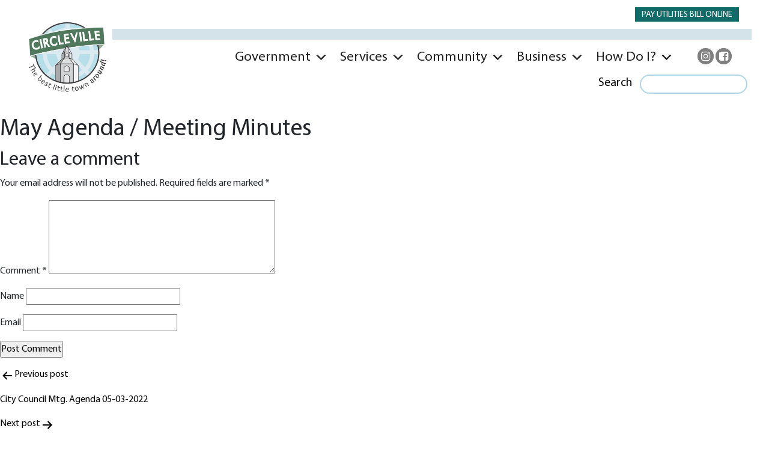

--- FILE ---
content_type: text/html; charset=UTF-8
request_url: https://circlevilleoh.gov/agenda_center/may-agenda-meeting-minutes/
body_size: 19544
content:
  

<!doctype html>
<html dir="ltr" lang="en-US" prefix="og: https://ogp.me/ns#"> 
   <head>
      <!-- Required meta tags -->
      <meta name="viewport" content="width=device-width, initial-scale=1">
      <!-- Bootstrap CSS -->
      <link href="https://cdn.jsdelivr.net/npm/bootstrap@5.0.2/dist/css/bootstrap.min.css" rel="stylesheet" integrity="sha384-EVSTQN3/azprG1Anm3QDgpJLIm9Nao0Yz1ztcQTwFspd3yD65VohhpuuCOmLASjC" crossorigin="anonymous">
      <!-- fontawesome 5 -->
      <link rel="stylesheet" href="https://cdnjs.cloudflare.com/ajax/libs/font-awesome/4.7.0/css/font-awesome.min.css">
      <link rel="stylesheet" href="https://circlevilleoh.gov/wp-content/themes/twentytwentyone-child/css/style.css">
       <link rel="stylesheet" href="//code.jquery.com/ui/1.13.2/themes/base/jquery-ui.css">
	   <script src="https://unpkg.com/sweetalert/dist/sweetalert.min.js"></script>
	   <link rel="stylesheet" href="https://cdn.datatables.net/1.13.6/css/jquery.dataTables.min.css">

	  <title>May Agenda / Meeting Minutes - City of Circleville</title>

		<!-- All in One SEO 4.9.3 - aioseo.com -->
	<meta name="robots" content="max-image-preview:large" />
	<link rel="canonical" href="https://circlevilleoh.gov/agenda_center/may-agenda-meeting-minutes/" />
	<meta name="generator" content="All in One SEO (AIOSEO) 4.9.3" />
		<meta property="og:locale" content="en_US" />
		<meta property="og:site_name" content="City of Circleville - City of Circleville" />
		<meta property="og:type" content="article" />
		<meta property="og:title" content="May Agenda / Meeting Minutes - City of Circleville" />
		<meta property="og:url" content="https://circlevilleoh.gov/agenda_center/may-agenda-meeting-minutes/" />
		<meta property="og:image" content="https://circlevilleoh.gov/wp-content/uploads/2022/10/cropped-Circleville-Logo.jpg" />
		<meta property="og:image:secure_url" content="https://circlevilleoh.gov/wp-content/uploads/2022/10/cropped-Circleville-Logo.jpg" />
		<meta property="og:image:width" content="1014" />
		<meta property="og:image:height" content="895" />
		<meta property="article:published_time" content="2022-05-04T02:49:40+00:00" />
		<meta property="article:modified_time" content="2022-11-07T02:49:51+00:00" />
		<meta name="twitter:card" content="summary_large_image" />
		<meta name="twitter:title" content="May Agenda / Meeting Minutes - City of Circleville" />
		<meta name="twitter:image" content="https://circlevilleoh.gov/wp-content/uploads/2022/10/cropped-Circleville-Logo.jpg" />
		<script type="application/ld+json" class="aioseo-schema">
			{"@context":"https:\/\/schema.org","@graph":[{"@type":"BreadcrumbList","@id":"https:\/\/circlevilleoh.gov\/agenda_center\/may-agenda-meeting-minutes\/#breadcrumblist","itemListElement":[{"@type":"ListItem","@id":"https:\/\/circlevilleoh.gov#listItem","position":1,"name":"Home","item":"https:\/\/circlevilleoh.gov","nextItem":{"@type":"ListItem","@id":"https:\/\/circlevilleoh.gov\/agenda_center\/#listItem","name":"Agenda Center List"}},{"@type":"ListItem","@id":"https:\/\/circlevilleoh.gov\/agenda_center\/#listItem","position":2,"name":"Agenda Center List","item":"https:\/\/circlevilleoh.gov\/agenda_center\/","nextItem":{"@type":"ListItem","@id":"https:\/\/circlevilleoh.gov\/agenda_category\/boards-commissions\/#listItem","name":"Boards &amp; Commissions"},"previousItem":{"@type":"ListItem","@id":"https:\/\/circlevilleoh.gov#listItem","name":"Home"}},{"@type":"ListItem","@id":"https:\/\/circlevilleoh.gov\/agenda_category\/boards-commissions\/#listItem","position":3,"name":"Boards &amp; Commissions","item":"https:\/\/circlevilleoh.gov\/agenda_category\/boards-commissions\/","nextItem":{"@type":"ListItem","@id":"https:\/\/circlevilleoh.gov\/agenda_category\/parks-recreation-board-meeting\/#listItem","name":"Board of Park Commissioners"},"previousItem":{"@type":"ListItem","@id":"https:\/\/circlevilleoh.gov\/agenda_center\/#listItem","name":"Agenda Center List"}},{"@type":"ListItem","@id":"https:\/\/circlevilleoh.gov\/agenda_category\/parks-recreation-board-meeting\/#listItem","position":4,"name":"Board of Park Commissioners","item":"https:\/\/circlevilleoh.gov\/agenda_category\/parks-recreation-board-meeting\/","nextItem":{"@type":"ListItem","@id":"https:\/\/circlevilleoh.gov\/agenda_center\/may-agenda-meeting-minutes\/#listItem","name":"May Agenda \/ Meeting Minutes"},"previousItem":{"@type":"ListItem","@id":"https:\/\/circlevilleoh.gov\/agenda_category\/boards-commissions\/#listItem","name":"Boards &amp; Commissions"}},{"@type":"ListItem","@id":"https:\/\/circlevilleoh.gov\/agenda_center\/may-agenda-meeting-minutes\/#listItem","position":5,"name":"May Agenda \/ Meeting Minutes","previousItem":{"@type":"ListItem","@id":"https:\/\/circlevilleoh.gov\/agenda_category\/parks-recreation-board-meeting\/#listItem","name":"Board of Park Commissioners"}}]},{"@type":"Organization","@id":"https:\/\/circlevilleoh.gov\/#organization","name":"City of Circleville","description":"City of Circleville","url":"https:\/\/circlevilleoh.gov\/","logo":{"@type":"ImageObject","url":"https:\/\/circlevilleoh.gov\/wp-content\/uploads\/2022\/10\/cropped-Circleville-Logo.jpg","@id":"https:\/\/circlevilleoh.gov\/agenda_center\/may-agenda-meeting-minutes\/#organizationLogo","width":1014,"height":895},"image":{"@id":"https:\/\/circlevilleoh.gov\/agenda_center\/may-agenda-meeting-minutes\/#organizationLogo"}},{"@type":"WebPage","@id":"https:\/\/circlevilleoh.gov\/agenda_center\/may-agenda-meeting-minutes\/#webpage","url":"https:\/\/circlevilleoh.gov\/agenda_center\/may-agenda-meeting-minutes\/","name":"May Agenda \/ Meeting Minutes - City of Circleville","inLanguage":"en-US","isPartOf":{"@id":"https:\/\/circlevilleoh.gov\/#website"},"breadcrumb":{"@id":"https:\/\/circlevilleoh.gov\/agenda_center\/may-agenda-meeting-minutes\/#breadcrumblist"},"datePublished":"2022-05-04T02:49:40-04:00","dateModified":"2022-11-07T02:49:51-05:00"},{"@type":"WebSite","@id":"https:\/\/circlevilleoh.gov\/#website","url":"https:\/\/circlevilleoh.gov\/","name":"City of Circleville","description":"City of Circleville","inLanguage":"en-US","publisher":{"@id":"https:\/\/circlevilleoh.gov\/#organization"}}]}
		</script>
		<!-- All in One SEO -->


            <script data-no-defer="1" data-ezscrex="false" data-cfasync="false" data-pagespeed-no-defer data-cookieconsent="ignore">
                var ctPublicFunctions = {"_ajax_nonce":"1b4d6d0f76","_rest_nonce":"e3ace332d1","_ajax_url":"\/wp-admin\/admin-ajax.php","_rest_url":"https:\/\/circlevilleoh.gov\/wp-json\/","data__cookies_type":"none","data__ajax_type":"rest","data__bot_detector_enabled":"0","data__frontend_data_log_enabled":1,"cookiePrefix":"","wprocket_detected":false,"host_url":"circlevilleoh.gov","text__ee_click_to_select":"Click to select the whole data","text__ee_original_email":"The complete one is","text__ee_got_it":"Got it","text__ee_blocked":"Blocked","text__ee_cannot_connect":"Cannot connect","text__ee_cannot_decode":"Can not decode email. Unknown reason","text__ee_email_decoder":"CleanTalk email decoder","text__ee_wait_for_decoding":"The magic is on the way!","text__ee_decoding_process":"Please wait a few seconds while we decode the contact data."}
            </script>
        
            <script data-no-defer="1" data-ezscrex="false" data-cfasync="false" data-pagespeed-no-defer data-cookieconsent="ignore">
                var ctPublic = {"_ajax_nonce":"1b4d6d0f76","settings__forms__check_internal":"0","settings__forms__check_external":"0","settings__forms__force_protection":0,"settings__forms__search_test":"1","settings__forms__wc_add_to_cart":"0","settings__data__bot_detector_enabled":"0","settings__sfw__anti_crawler":0,"blog_home":"https:\/\/circlevilleoh.gov\/","pixel__setting":"3","pixel__enabled":false,"pixel__url":"https:\/\/moderate6-v4.cleantalk.org\/pixel\/24c8b2e117546d9dcb951e060de37d7a.gif","data__email_check_before_post":"1","data__email_check_exist_post":0,"data__cookies_type":"none","data__key_is_ok":true,"data__visible_fields_required":true,"wl_brandname":"Anti-Spam by CleanTalk","wl_brandname_short":"CleanTalk","ct_checkjs_key":410259027,"emailEncoderPassKey":"6a6b5fb9fe49de7262330d4bf66da5ab","bot_detector_forms_excluded":"W10=","advancedCacheExists":false,"varnishCacheExists":false,"wc_ajax_add_to_cart":false}
            </script>
        <link rel='dns-prefetch' href='//cdnjs.cloudflare.com' />
<link rel="alternate" type="application/rss+xml" title="City of Circleville &raquo; Feed" href="https://circlevilleoh.gov/feed/" />
<link rel="alternate" type="application/rss+xml" title="City of Circleville &raquo; Comments Feed" href="https://circlevilleoh.gov/comments/feed/" />
<link rel="alternate" type="text/calendar" title="City of Circleville &raquo; iCal Feed" href="https://circlevilleoh.gov/events/?ical=1" />
<link rel="alternate" type="application/rss+xml" title="City of Circleville &raquo; May Agenda / Meeting Minutes Comments Feed" href="https://circlevilleoh.gov/agenda_center/may-agenda-meeting-minutes/feed/" />
<link rel="alternate" title="oEmbed (JSON)" type="application/json+oembed" href="https://circlevilleoh.gov/wp-json/oembed/1.0/embed?url=https%3A%2F%2Fcirclevilleoh.gov%2Fagenda_center%2Fmay-agenda-meeting-minutes%2F" />
<link rel="alternate" title="oEmbed (XML)" type="text/xml+oembed" href="https://circlevilleoh.gov/wp-json/oembed/1.0/embed?url=https%3A%2F%2Fcirclevilleoh.gov%2Fagenda_center%2Fmay-agenda-meeting-minutes%2F&#038;format=xml" />
		<style>
			.lazyload,
			.lazyloading {
				max-width: 100%;
			}
		</style>
				<!-- This site uses the Google Analytics by MonsterInsights plugin v9.11.1 - Using Analytics tracking - https://www.monsterinsights.com/ -->
		<!-- Note: MonsterInsights is not currently configured on this site. The site owner needs to authenticate with Google Analytics in the MonsterInsights settings panel. -->
					<!-- No tracking code set -->
				<!-- / Google Analytics by MonsterInsights -->
		<style id='wp-img-auto-sizes-contain-inline-css'>
img:is([sizes=auto i],[sizes^="auto," i]){contain-intrinsic-size:3000px 1500px}
/*# sourceURL=wp-img-auto-sizes-contain-inline-css */
</style>
<link rel='stylesheet' id='bootstrap-booknetic-css' href='https://circlevilleoh.gov/wp-content/plugins/booknetic/app/Frontend/assets/css/bootstrap-booknetic.css?v=5.0.8&#038;ver=6.9' media='all' />
<link rel='stylesheet' id='booknetic-css' href='https://circlevilleoh.gov/wp-content/plugins/booknetic/app/Frontend/assets/css/booknetic.css?v=5.0.8&#038;ver=6.9' media='all' />
<link rel='stylesheet' id='select2-css' href='https://circlevilleoh.gov/wp-content/plugins/booknetic/app/Backend/Base/assets/css/select2.min.css?v=5.0.8&#038;ver=6.9' media='all' />
<link rel='stylesheet' id='intlTelInput-css' href='https://circlevilleoh.gov/wp-content/plugins/booknetic/app/Frontend/assets/css/intlTelInput.min.css?v=5.0.8&#038;ver=24.8.2' media='all' />
<link rel='stylesheet' id='select2-bootstrap-css' href='https://circlevilleoh.gov/wp-content/plugins/booknetic/app/Backend/Base/assets/css/select2-bootstrap.css?v=5.0.8&#038;ver=6.9' media='all' />
<link rel='stylesheet' id='booknetic.datapicker-css' href='https://circlevilleoh.gov/wp-content/plugins/booknetic/app/Frontend/assets/css/datepicker.min.css?v=5.0.8&#038;ver=6.9' media='all' />
<link rel='stylesheet' id='booknetic-popup-css' href='https://circlevilleoh.gov/wp-content/plugins/booknetic/app/Frontend/assets/css/booknetic-popup.css?v=5.0.8&#038;ver=6.9' media='all' />
<link rel='stylesheet' id='booknetic-customforms-init-css' href='https://circlevilleoh.gov/wp-content/plugins/booknetic-customforms/assets/frontend/css/custom_forms.css?v=2.9.1&#038;ver=6.9' media='all' />
<link rel='stylesheet' id='tribe-events-pro-mini-calendar-block-styles-css' href='https://circlevilleoh.gov/wp-content/plugins/events-calendar-pro/build/css/tribe-events-pro-mini-calendar-block.css?ver=7.7.12' media='all' />
<link rel='stylesheet' id='sbr_styles-css' href='https://circlevilleoh.gov/wp-content/plugins/reviews-feed/assets/css/sbr-styles.min.css?ver=2.1.1' media='all' />
<link rel='stylesheet' id='sbi_styles-css' href='https://circlevilleoh.gov/wp-content/plugins/instagram-feed/css/sbi-styles.min.css?ver=6.10.0' media='all' />
<link rel='stylesheet' id='sby_common_styles-css' href='https://circlevilleoh.gov/wp-content/plugins/feeds-for-youtube/public/build/css/sb-youtube-common.css?ver=2.6.2' media='all' />
<link rel='stylesheet' id='sby_styles-css' href='https://circlevilleoh.gov/wp-content/plugins/feeds-for-youtube/public/build/css/sb-youtube-free.css?ver=2.6.2' media='all' />
<link rel='stylesheet' id='tec-variables-skeleton-css' href='https://circlevilleoh.gov/wp-content/plugins/the-events-calendar/common/build/css/variables-skeleton.css?ver=6.10.1' media='all' />
<link rel='stylesheet' id='tec-variables-full-css' href='https://circlevilleoh.gov/wp-content/plugins/the-events-calendar/common/build/css/variables-full.css?ver=6.10.1' media='all' />
<link rel='stylesheet' id='tribe-events-v2-virtual-single-block-css' href='https://circlevilleoh.gov/wp-content/plugins/events-calendar-pro/build/css/events-virtual-single-block.css?ver=7.7.12' media='all' />
<style id='wp-emoji-styles-inline-css'>

	img.wp-smiley, img.emoji {
		display: inline !important;
		border: none !important;
		box-shadow: none !important;
		height: 1em !important;
		width: 1em !important;
		margin: 0 0.07em !important;
		vertical-align: -0.1em !important;
		background: none !important;
		padding: 0 !important;
	}
/*# sourceURL=wp-emoji-styles-inline-css */
</style>
<link rel='stylesheet' id='wp-block-library-css' href='https://circlevilleoh.gov/wp-includes/css/dist/block-library/style.min.css?ver=6.9' media='all' />
<style id='wp-block-library-theme-inline-css'>
.wp-block-audio :where(figcaption){color:#555;font-size:13px;text-align:center}.is-dark-theme .wp-block-audio :where(figcaption){color:#ffffffa6}.wp-block-audio{margin:0 0 1em}.wp-block-code{border:1px solid #ccc;border-radius:4px;font-family:Menlo,Consolas,monaco,monospace;padding:.8em 1em}.wp-block-embed :where(figcaption){color:#555;font-size:13px;text-align:center}.is-dark-theme .wp-block-embed :where(figcaption){color:#ffffffa6}.wp-block-embed{margin:0 0 1em}.blocks-gallery-caption{color:#555;font-size:13px;text-align:center}.is-dark-theme .blocks-gallery-caption{color:#ffffffa6}:root :where(.wp-block-image figcaption){color:#555;font-size:13px;text-align:center}.is-dark-theme :root :where(.wp-block-image figcaption){color:#ffffffa6}.wp-block-image{margin:0 0 1em}.wp-block-pullquote{border-bottom:4px solid;border-top:4px solid;color:currentColor;margin-bottom:1.75em}.wp-block-pullquote :where(cite),.wp-block-pullquote :where(footer),.wp-block-pullquote__citation{color:currentColor;font-size:.8125em;font-style:normal;text-transform:uppercase}.wp-block-quote{border-left:.25em solid;margin:0 0 1.75em;padding-left:1em}.wp-block-quote cite,.wp-block-quote footer{color:currentColor;font-size:.8125em;font-style:normal;position:relative}.wp-block-quote:where(.has-text-align-right){border-left:none;border-right:.25em solid;padding-left:0;padding-right:1em}.wp-block-quote:where(.has-text-align-center){border:none;padding-left:0}.wp-block-quote.is-large,.wp-block-quote.is-style-large,.wp-block-quote:where(.is-style-plain){border:none}.wp-block-search .wp-block-search__label{font-weight:700}.wp-block-search__button{border:1px solid #ccc;padding:.375em .625em}:where(.wp-block-group.has-background){padding:1.25em 2.375em}.wp-block-separator.has-css-opacity{opacity:.4}.wp-block-separator{border:none;border-bottom:2px solid;margin-left:auto;margin-right:auto}.wp-block-separator.has-alpha-channel-opacity{opacity:1}.wp-block-separator:not(.is-style-wide):not(.is-style-dots){width:100px}.wp-block-separator.has-background:not(.is-style-dots){border-bottom:none;height:1px}.wp-block-separator.has-background:not(.is-style-wide):not(.is-style-dots){height:2px}.wp-block-table{margin:0 0 1em}.wp-block-table td,.wp-block-table th{word-break:normal}.wp-block-table :where(figcaption){color:#555;font-size:13px;text-align:center}.is-dark-theme .wp-block-table :where(figcaption){color:#ffffffa6}.wp-block-video :where(figcaption){color:#555;font-size:13px;text-align:center}.is-dark-theme .wp-block-video :where(figcaption){color:#ffffffa6}.wp-block-video{margin:0 0 1em}:root :where(.wp-block-template-part.has-background){margin-bottom:0;margin-top:0;padding:1.25em 2.375em}
/*# sourceURL=/wp-includes/css/dist/block-library/theme.min.css */
</style>
<style id='classic-theme-styles-inline-css'>
/*! This file is auto-generated */
.wp-block-button__link{color:#fff;background-color:#32373c;border-radius:9999px;box-shadow:none;text-decoration:none;padding:calc(.667em + 2px) calc(1.333em + 2px);font-size:1.125em}.wp-block-file__button{background:#32373c;color:#fff;text-decoration:none}
/*# sourceURL=/wp-includes/css/classic-themes.min.css */
</style>
<link rel='stylesheet' id='aioseo/css/src/vue/standalone/blocks/table-of-contents/global.scss-css' href='https://circlevilleoh.gov/wp-content/plugins/all-in-one-seo-pack/dist/Lite/assets/css/table-of-contents/global.e90f6d47.css?ver=4.9.3' media='all' />
<link rel='stylesheet' id='twenty-twenty-one-custom-color-overrides-css' href='https://circlevilleoh.gov/wp-content/themes/twentytwentyone/assets/css/custom-color-overrides.css?ver=6.9' media='all' />
<style id='global-styles-inline-css'>
:root{--wp--preset--aspect-ratio--square: 1;--wp--preset--aspect-ratio--4-3: 4/3;--wp--preset--aspect-ratio--3-4: 3/4;--wp--preset--aspect-ratio--3-2: 3/2;--wp--preset--aspect-ratio--2-3: 2/3;--wp--preset--aspect-ratio--16-9: 16/9;--wp--preset--aspect-ratio--9-16: 9/16;--wp--preset--color--black: #000000;--wp--preset--color--cyan-bluish-gray: #abb8c3;--wp--preset--color--white: #FFFFFF;--wp--preset--color--pale-pink: #f78da7;--wp--preset--color--vivid-red: #cf2e2e;--wp--preset--color--luminous-vivid-orange: #ff6900;--wp--preset--color--luminous-vivid-amber: #fcb900;--wp--preset--color--light-green-cyan: #7bdcb5;--wp--preset--color--vivid-green-cyan: #00d084;--wp--preset--color--pale-cyan-blue: #8ed1fc;--wp--preset--color--vivid-cyan-blue: #0693e3;--wp--preset--color--vivid-purple: #9b51e0;--wp--preset--color--dark-gray: #28303D;--wp--preset--color--gray: #39414D;--wp--preset--color--green: #D1E4DD;--wp--preset--color--blue: #D1DFE4;--wp--preset--color--purple: #D1D1E4;--wp--preset--color--red: #E4D1D1;--wp--preset--color--orange: #E4DAD1;--wp--preset--color--yellow: #EEEADD;--wp--preset--gradient--vivid-cyan-blue-to-vivid-purple: linear-gradient(135deg,rgb(6,147,227) 0%,rgb(155,81,224) 100%);--wp--preset--gradient--light-green-cyan-to-vivid-green-cyan: linear-gradient(135deg,rgb(122,220,180) 0%,rgb(0,208,130) 100%);--wp--preset--gradient--luminous-vivid-amber-to-luminous-vivid-orange: linear-gradient(135deg,rgb(252,185,0) 0%,rgb(255,105,0) 100%);--wp--preset--gradient--luminous-vivid-orange-to-vivid-red: linear-gradient(135deg,rgb(255,105,0) 0%,rgb(207,46,46) 100%);--wp--preset--gradient--very-light-gray-to-cyan-bluish-gray: linear-gradient(135deg,rgb(238,238,238) 0%,rgb(169,184,195) 100%);--wp--preset--gradient--cool-to-warm-spectrum: linear-gradient(135deg,rgb(74,234,220) 0%,rgb(151,120,209) 20%,rgb(207,42,186) 40%,rgb(238,44,130) 60%,rgb(251,105,98) 80%,rgb(254,248,76) 100%);--wp--preset--gradient--blush-light-purple: linear-gradient(135deg,rgb(255,206,236) 0%,rgb(152,150,240) 100%);--wp--preset--gradient--blush-bordeaux: linear-gradient(135deg,rgb(254,205,165) 0%,rgb(254,45,45) 50%,rgb(107,0,62) 100%);--wp--preset--gradient--luminous-dusk: linear-gradient(135deg,rgb(255,203,112) 0%,rgb(199,81,192) 50%,rgb(65,88,208) 100%);--wp--preset--gradient--pale-ocean: linear-gradient(135deg,rgb(255,245,203) 0%,rgb(182,227,212) 50%,rgb(51,167,181) 100%);--wp--preset--gradient--electric-grass: linear-gradient(135deg,rgb(202,248,128) 0%,rgb(113,206,126) 100%);--wp--preset--gradient--midnight: linear-gradient(135deg,rgb(2,3,129) 0%,rgb(40,116,252) 100%);--wp--preset--gradient--purple-to-yellow: linear-gradient(160deg, #D1D1E4 0%, #EEEADD 100%);--wp--preset--gradient--yellow-to-purple: linear-gradient(160deg, #EEEADD 0%, #D1D1E4 100%);--wp--preset--gradient--green-to-yellow: linear-gradient(160deg, #D1E4DD 0%, #EEEADD 100%);--wp--preset--gradient--yellow-to-green: linear-gradient(160deg, #EEEADD 0%, #D1E4DD 100%);--wp--preset--gradient--red-to-yellow: linear-gradient(160deg, #E4D1D1 0%, #EEEADD 100%);--wp--preset--gradient--yellow-to-red: linear-gradient(160deg, #EEEADD 0%, #E4D1D1 100%);--wp--preset--gradient--purple-to-red: linear-gradient(160deg, #D1D1E4 0%, #E4D1D1 100%);--wp--preset--gradient--red-to-purple: linear-gradient(160deg, #E4D1D1 0%, #D1D1E4 100%);--wp--preset--font-size--small: 18px;--wp--preset--font-size--medium: 20px;--wp--preset--font-size--large: 24px;--wp--preset--font-size--x-large: 42px;--wp--preset--font-size--extra-small: 16px;--wp--preset--font-size--normal: 20px;--wp--preset--font-size--extra-large: 40px;--wp--preset--font-size--huge: 96px;--wp--preset--font-size--gigantic: 144px;--wp--preset--spacing--20: 0.44rem;--wp--preset--spacing--30: 0.67rem;--wp--preset--spacing--40: 1rem;--wp--preset--spacing--50: 1.5rem;--wp--preset--spacing--60: 2.25rem;--wp--preset--spacing--70: 3.38rem;--wp--preset--spacing--80: 5.06rem;--wp--preset--shadow--natural: 6px 6px 9px rgba(0, 0, 0, 0.2);--wp--preset--shadow--deep: 12px 12px 50px rgba(0, 0, 0, 0.4);--wp--preset--shadow--sharp: 6px 6px 0px rgba(0, 0, 0, 0.2);--wp--preset--shadow--outlined: 6px 6px 0px -3px rgb(255, 255, 255), 6px 6px rgb(0, 0, 0);--wp--preset--shadow--crisp: 6px 6px 0px rgb(0, 0, 0);}:where(.is-layout-flex){gap: 0.5em;}:where(.is-layout-grid){gap: 0.5em;}body .is-layout-flex{display: flex;}.is-layout-flex{flex-wrap: wrap;align-items: center;}.is-layout-flex > :is(*, div){margin: 0;}body .is-layout-grid{display: grid;}.is-layout-grid > :is(*, div){margin: 0;}:where(.wp-block-columns.is-layout-flex){gap: 2em;}:where(.wp-block-columns.is-layout-grid){gap: 2em;}:where(.wp-block-post-template.is-layout-flex){gap: 1.25em;}:where(.wp-block-post-template.is-layout-grid){gap: 1.25em;}.has-black-color{color: var(--wp--preset--color--black) !important;}.has-cyan-bluish-gray-color{color: var(--wp--preset--color--cyan-bluish-gray) !important;}.has-white-color{color: var(--wp--preset--color--white) !important;}.has-pale-pink-color{color: var(--wp--preset--color--pale-pink) !important;}.has-vivid-red-color{color: var(--wp--preset--color--vivid-red) !important;}.has-luminous-vivid-orange-color{color: var(--wp--preset--color--luminous-vivid-orange) !important;}.has-luminous-vivid-amber-color{color: var(--wp--preset--color--luminous-vivid-amber) !important;}.has-light-green-cyan-color{color: var(--wp--preset--color--light-green-cyan) !important;}.has-vivid-green-cyan-color{color: var(--wp--preset--color--vivid-green-cyan) !important;}.has-pale-cyan-blue-color{color: var(--wp--preset--color--pale-cyan-blue) !important;}.has-vivid-cyan-blue-color{color: var(--wp--preset--color--vivid-cyan-blue) !important;}.has-vivid-purple-color{color: var(--wp--preset--color--vivid-purple) !important;}.has-black-background-color{background-color: var(--wp--preset--color--black) !important;}.has-cyan-bluish-gray-background-color{background-color: var(--wp--preset--color--cyan-bluish-gray) !important;}.has-white-background-color{background-color: var(--wp--preset--color--white) !important;}.has-pale-pink-background-color{background-color: var(--wp--preset--color--pale-pink) !important;}.has-vivid-red-background-color{background-color: var(--wp--preset--color--vivid-red) !important;}.has-luminous-vivid-orange-background-color{background-color: var(--wp--preset--color--luminous-vivid-orange) !important;}.has-luminous-vivid-amber-background-color{background-color: var(--wp--preset--color--luminous-vivid-amber) !important;}.has-light-green-cyan-background-color{background-color: var(--wp--preset--color--light-green-cyan) !important;}.has-vivid-green-cyan-background-color{background-color: var(--wp--preset--color--vivid-green-cyan) !important;}.has-pale-cyan-blue-background-color{background-color: var(--wp--preset--color--pale-cyan-blue) !important;}.has-vivid-cyan-blue-background-color{background-color: var(--wp--preset--color--vivid-cyan-blue) !important;}.has-vivid-purple-background-color{background-color: var(--wp--preset--color--vivid-purple) !important;}.has-black-border-color{border-color: var(--wp--preset--color--black) !important;}.has-cyan-bluish-gray-border-color{border-color: var(--wp--preset--color--cyan-bluish-gray) !important;}.has-white-border-color{border-color: var(--wp--preset--color--white) !important;}.has-pale-pink-border-color{border-color: var(--wp--preset--color--pale-pink) !important;}.has-vivid-red-border-color{border-color: var(--wp--preset--color--vivid-red) !important;}.has-luminous-vivid-orange-border-color{border-color: var(--wp--preset--color--luminous-vivid-orange) !important;}.has-luminous-vivid-amber-border-color{border-color: var(--wp--preset--color--luminous-vivid-amber) !important;}.has-light-green-cyan-border-color{border-color: var(--wp--preset--color--light-green-cyan) !important;}.has-vivid-green-cyan-border-color{border-color: var(--wp--preset--color--vivid-green-cyan) !important;}.has-pale-cyan-blue-border-color{border-color: var(--wp--preset--color--pale-cyan-blue) !important;}.has-vivid-cyan-blue-border-color{border-color: var(--wp--preset--color--vivid-cyan-blue) !important;}.has-vivid-purple-border-color{border-color: var(--wp--preset--color--vivid-purple) !important;}.has-vivid-cyan-blue-to-vivid-purple-gradient-background{background: var(--wp--preset--gradient--vivid-cyan-blue-to-vivid-purple) !important;}.has-light-green-cyan-to-vivid-green-cyan-gradient-background{background: var(--wp--preset--gradient--light-green-cyan-to-vivid-green-cyan) !important;}.has-luminous-vivid-amber-to-luminous-vivid-orange-gradient-background{background: var(--wp--preset--gradient--luminous-vivid-amber-to-luminous-vivid-orange) !important;}.has-luminous-vivid-orange-to-vivid-red-gradient-background{background: var(--wp--preset--gradient--luminous-vivid-orange-to-vivid-red) !important;}.has-very-light-gray-to-cyan-bluish-gray-gradient-background{background: var(--wp--preset--gradient--very-light-gray-to-cyan-bluish-gray) !important;}.has-cool-to-warm-spectrum-gradient-background{background: var(--wp--preset--gradient--cool-to-warm-spectrum) !important;}.has-blush-light-purple-gradient-background{background: var(--wp--preset--gradient--blush-light-purple) !important;}.has-blush-bordeaux-gradient-background{background: var(--wp--preset--gradient--blush-bordeaux) !important;}.has-luminous-dusk-gradient-background{background: var(--wp--preset--gradient--luminous-dusk) !important;}.has-pale-ocean-gradient-background{background: var(--wp--preset--gradient--pale-ocean) !important;}.has-electric-grass-gradient-background{background: var(--wp--preset--gradient--electric-grass) !important;}.has-midnight-gradient-background{background: var(--wp--preset--gradient--midnight) !important;}.has-small-font-size{font-size: var(--wp--preset--font-size--small) !important;}.has-medium-font-size{font-size: var(--wp--preset--font-size--medium) !important;}.has-large-font-size{font-size: var(--wp--preset--font-size--large) !important;}.has-x-large-font-size{font-size: var(--wp--preset--font-size--x-large) !important;}
:where(.wp-block-post-template.is-layout-flex){gap: 1.25em;}:where(.wp-block-post-template.is-layout-grid){gap: 1.25em;}
:where(.wp-block-term-template.is-layout-flex){gap: 1.25em;}:where(.wp-block-term-template.is-layout-grid){gap: 1.25em;}
:where(.wp-block-columns.is-layout-flex){gap: 2em;}:where(.wp-block-columns.is-layout-grid){gap: 2em;}
:root :where(.wp-block-pullquote){font-size: 1.5em;line-height: 1.6;}
/*# sourceURL=global-styles-inline-css */
</style>
<link rel='stylesheet' id='cleantalk-public-css-css' href='https://circlevilleoh.gov/wp-content/plugins/cleantalk-spam-protect/css/cleantalk-public.min.css?ver=6.71_1769086520' media='all' />
<link rel='stylesheet' id='cleantalk-email-decoder-css-css' href='https://circlevilleoh.gov/wp-content/plugins/cleantalk-spam-protect/css/cleantalk-email-decoder.min.css?ver=6.71_1769086520' media='all' />
<link rel='stylesheet' id='ctf_styles-css' href='https://circlevilleoh.gov/wp-content/plugins/custom-twitter-feeds/css/ctf-styles.min.css?ver=2.3.1' media='all' />
<link rel='stylesheet' id='wpa-css-css' href='https://circlevilleoh.gov/wp-content/plugins/honeypot/includes/css/wpa.css?ver=2.3.04' media='all' />
<link rel='stylesheet' id='tribe-events-v2-single-skeleton-css' href='https://circlevilleoh.gov/wp-content/plugins/the-events-calendar/build/css/tribe-events-single-skeleton.css?ver=6.15.14' media='all' />
<link rel='stylesheet' id='tribe-events-v2-single-skeleton-full-css' href='https://circlevilleoh.gov/wp-content/plugins/the-events-calendar/build/css/tribe-events-single-full.css?ver=6.15.14' media='all' />
<link rel='stylesheet' id='tec-events-elementor-widgets-base-styles-css' href='https://circlevilleoh.gov/wp-content/plugins/the-events-calendar/build/css/integrations/plugins/elementor/widgets/widget-base.css?ver=6.15.14' media='all' />
<link rel='stylesheet' id='megamenu-css' href='https://circlevilleoh.gov/wp-content/uploads/maxmegamenu/style.css?ver=53a44f' media='all' />
<link rel='stylesheet' id='dashicons-css' href='https://circlevilleoh.gov/wp-includes/css/dashicons.min.css?ver=6.9' media='all' />
<link rel='stylesheet' id='jquery-auto-complete-css' href='https://cdnjs.cloudflare.com/ajax/libs/jquery-autocomplete/1.0.7/jquery.auto-complete.css?ver=1.0.7' media='all' />
<link rel='stylesheet' id='twenty-twenty-one-print-style-css' href='https://circlevilleoh.gov/wp-content/themes/twentytwentyone/assets/css/print.css?ver=6.9' media='print' />
<link rel='stylesheet' id='child-style-css' href='https://circlevilleoh.gov/wp-content/themes/twentytwentyone-child/style.css?ver=6.9' media='all' />
<script src="https://circlevilleoh.gov/wp-includes/js/jquery/jquery.min.js?ver=3.7.1" id="jquery-core-js"></script>
<script src="https://circlevilleoh.gov/wp-includes/js/jquery/jquery-migrate.min.js?ver=3.4.1" id="jquery-migrate-js"></script>
<script id="booknetic-js-before">
window.BookneticData = {"ajax_url":"https:\/\/circlevilleoh.gov\/wp-admin\/admin-ajax.php","assets_url":"https:\/\/circlevilleoh.gov\/wp-content\/plugins\/booknetic\/app\/Frontend\/assets\/","date_format":"m\/d\/Y","week_starts_on":"monday","client_time_zone":"on","skip_extras_step_if_need":"on","localization":{"Services":"Services","Service":"Service","Fill information":"Fill information","Information":"Information","Confirmation":"Confirmation","January":"January","February":"February","March":"March","April":"April","May":"May","June":"June","July":"July","August":"August","September":"September","October":"October","November":"November","December":"December","Mon":"Mon","Tue":"Tue","Wed":"Wed","Thu":"Thu","Fri":"Fri","Sat":"Sat","Sun":"Sun","select":"Select...","searching":"Searching...","select_location":"Please select location.","select_staff":"Please select staff.","select_service":"Please select service","select_week_days":"Please select week day(s)","date_time_is_wrong":"Please select week day(s) and time(s) correctly","select_start_date":"Please select start date","select_end_date":"Please select end date","select_date":"Please select date.","select_time":"Please select time.","select_available_time":"Please select an available time","select_available_date":"Please select an available date","fill_all_required":"Please fill in all required fields correctly!","email_is_not_valid":"Please enter a valid email address!","phone_is_not_valid":"Please enter a valid phone number!","Select date":"Select date","NEXT STEP":"NEXT STEP","CONFIRM BOOKING":"CONFIRM BOOKING","Activation link has been sent!":"Activation link has been sent!","min_length":"Minimum length of &quot;%s&quot; field is %d!","max_length":"Maximum length of &quot;%s&quot; field is %d!"},"tenant_id":null,"settings":{"redirect_users_on_confirm":false,"redirect_users_on_confirm_url":""}};
//# sourceURL=booknetic-js-before
</script>
<script src="https://circlevilleoh.gov/wp-content/plugins/booknetic/app/Frontend/assets/js/booknetic.js?v=5.0.8&amp;ver=6.9" id="booknetic-js"></script>
<script src="https://circlevilleoh.gov/wp-content/plugins/booknetic/app/Backend/Base/assets/js/select2.min.js?v=5.0.8&amp;ver=6.9" id="select2-bkntc-js"></script>
<script src="https://circlevilleoh.gov/wp-content/plugins/booknetic/app/Frontend/assets/js/datepicker.min.js?v=5.0.8&amp;ver=6.9" id="booknetic.datapicker-js"></script>
<script src="https://circlevilleoh.gov/wp-content/plugins/booknetic/app/Frontend/assets/js/intlTelInput.min.js?v=5.0.8&amp;ver=24.8.2" id="intlTelInput-js"></script>
<script src="https://circlevilleoh.gov/wp-content/plugins/booknetic/app/Frontend/assets/js/jquery.nicescroll.min.js?v=5.0.8&amp;ver=6.9" id="jquery.nicescroll-js"></script>
<script src="https://circlevilleoh.gov/wp-content/plugins/booknetic/app/Frontend/assets/js/recurring_appointments.init.js?v=5.0.8&amp;ver=6.9" id="booknetic-recurring-appointments-js"></script>
<script src="https://circlevilleoh.gov/wp-content/plugins/booknetic/app/Frontend/assets/js/steps/step_confirm_details.js?v=5.0.8&amp;ver=6.9" id="booknetic-step-step_confirm_details-js"></script>
<script src="https://circlevilleoh.gov/wp-content/plugins/booknetic/app/Frontend/assets/js/steps/step_date_time.js?v=5.0.8&amp;ver=6.9" id="booknetic-step-step_date_time-js"></script>
<script src="https://circlevilleoh.gov/wp-content/plugins/booknetic/app/Frontend/assets/js/steps/step_information.js?v=5.0.8&amp;ver=6.9" id="booknetic-step-step_information-js"></script>
<script src="https://circlevilleoh.gov/wp-content/plugins/booknetic/app/Frontend/assets/js/steps/step_locations.js?v=5.0.8&amp;ver=6.9" id="booknetic-step-step_locations-js"></script>
<script src="https://circlevilleoh.gov/wp-content/plugins/booknetic/app/Frontend/assets/js/steps/step_recurring_info.js?v=5.0.8&amp;ver=6.9" id="booknetic-step-step_recurring_info-js"></script>
<script src="https://circlevilleoh.gov/wp-content/plugins/booknetic/app/Frontend/assets/js/steps/step_service_extras.js?v=5.0.8&amp;ver=6.9" id="booknetic-step-step_service_extras-js"></script>
<script src="https://circlevilleoh.gov/wp-content/plugins/booknetic/app/Frontend/assets/js/steps/step_services.js?v=5.0.8&amp;ver=6.9" id="booknetic-step-step_services-js"></script>
<script src="https://circlevilleoh.gov/wp-content/plugins/booknetic/app/Frontend/assets/js/steps/step_staff.js?v=5.0.8&amp;ver=6.9" id="booknetic-step-step_staff-js"></script>
<script src="https://circlevilleoh.gov/wp-content/plugins/booknetic/app/Frontend/assets/js/steps/step_cart.js?v=5.0.8&amp;ver=6.9" id="booknetic-step-step_cart-js"></script>
<script src="https://circlevilleoh.gov/wp-content/plugins/booknetic/app/Frontend/assets/js/booknetic-popup.js?v=5.0.8&amp;ver=6.9" id="booknetic-popup-js"></script>
<script src="https://circlevilleoh.gov/wp-content/plugins/booknetic-customforms/assets/general/js/init_conditions.js?v=2.9.1&amp;ver=6.9" id="booknetic-customforms-init-conditions-js"></script>
<script src="https://circlevilleoh.gov/wp-content/plugins/booknetic-customforms/assets/general/js/validate_input.js?v=2.9.1&amp;ver=6.9" id="booknetic-customforms-validation-js"></script>
<script src="https://circlevilleoh.gov/wp-content/plugins/booknetic-customforms/assets/frontend/js/init.js?v=2.9.1&amp;ver=6.9" id="booknetic-customforms-init-js"></script>
<script src="https://circlevilleoh.gov/wp-content/plugins/booknetic-payment-stripe/assets/frontend/js/init.js?v=1.7.1&amp;ver=6.9" id="booknetic-stripe-init-js"></script>
<script src="https://circlevilleoh.gov/wp-content/plugins/cleantalk-spam-protect/js/apbct-public-bundle_gathering.min.js?ver=6.71_1769086520" id="apbct-public-bundle_gathering.min-js-js"></script>
<link rel="https://api.w.org/" href="https://circlevilleoh.gov/wp-json/" /><link rel="EditURI" type="application/rsd+xml" title="RSD" href="https://circlevilleoh.gov/xmlrpc.php?rsd" />
<meta name="generator" content="WordPress 6.9" />
<link rel='shortlink' href='https://circlevilleoh.gov/?p=3442' />
<meta name="tec-api-version" content="v1"><meta name="tec-api-origin" content="https://circlevilleoh.gov"><link rel="alternate" href="https://circlevilleoh.gov/wp-json/tribe/events/v1/" />		<script>
			document.documentElement.className = document.documentElement.className.replace('no-js', 'js');
		</script>
				<style>
			.no-js img.lazyload {
				display: none;
			}

			figure.wp-block-image img.lazyloading {
				min-width: 150px;
			}

			.lazyload,
			.lazyloading {
				--smush-placeholder-width: 100px;
				--smush-placeholder-aspect-ratio: 1/1;
				width: var(--smush-image-width, var(--smush-placeholder-width)) !important;
				aspect-ratio: var(--smush-image-aspect-ratio, var(--smush-placeholder-aspect-ratio)) !important;
			}

						.lazyload, .lazyloading {
				opacity: 0;
			}

			.lazyloaded {
				opacity: 1;
				transition: opacity 400ms;
				transition-delay: 0ms;
			}

					</style>
		<meta name="generator" content="Elementor 3.34.2; features: additional_custom_breakpoints; settings: css_print_method-external, google_font-enabled, font_display-swap">
			<style>
				.e-con.e-parent:nth-of-type(n+4):not(.e-lazyloaded):not(.e-no-lazyload),
				.e-con.e-parent:nth-of-type(n+4):not(.e-lazyloaded):not(.e-no-lazyload) * {
					background-image: none !important;
				}
				@media screen and (max-height: 1024px) {
					.e-con.e-parent:nth-of-type(n+3):not(.e-lazyloaded):not(.e-no-lazyload),
					.e-con.e-parent:nth-of-type(n+3):not(.e-lazyloaded):not(.e-no-lazyload) * {
						background-image: none !important;
					}
				}
				@media screen and (max-height: 640px) {
					.e-con.e-parent:nth-of-type(n+2):not(.e-lazyloaded):not(.e-no-lazyload),
					.e-con.e-parent:nth-of-type(n+2):not(.e-lazyloaded):not(.e-no-lazyload) * {
						background-image: none !important;
					}
				}
			</style>
			<link rel="icon" href="https://circlevilleoh.gov/wp-content/uploads/2022/09/logoof-city-150x141.png" sizes="32x32" />
<link rel="icon" href="https://circlevilleoh.gov/wp-content/uploads/2022/09/logoof-city.png" sizes="192x192" />
<link rel="apple-touch-icon" href="https://circlevilleoh.gov/wp-content/uploads/2022/09/logoof-city.png" />
<meta name="msapplication-TileImage" content="https://circlevilleoh.gov/wp-content/uploads/2022/09/logoof-city.png" />
		<style id="wp-custom-css">
			
/*******testpostcss****/
/* Field ko hide karne ke liye */
.acf-field[data-key="field_67c5a2813392b"] {
    display: none !important;
}



.post_content-block h1,.post_content-block h2,.post_content-block h3, .post_content-block h4, .post_content-block h5, .post_content-block h6, .post_content-block p, .post_content-block li, .post_content-block span, .post_content-block a, .post_content-block div{
	    font-family: 'MyriadPro' !important;
}
.short-btn-desc {
color: #000;
}
.section-two .left-side-bar .top-link ul li {width: 78%; padding-left: 10px;}
li.current-menu-item {
    background: #626363;
}
.current-menu-item a {
    color: #fff!important;
    font-weight: 600!important;
}
.form-sections .form-accordion-sec .accordion-sec .accordion-header .accordion-button{padding-right: 0;}
.form-sections .form-accordion-sec .accordion-sec .accordion-header .accordion-button.collapsed a {background: #116b68; padding: 10px;
 color: #fff; transition: 0.2s ease-in-out;}
.form-sections .form-accordion-sec .accordion-sec .accordion-header .accordion-button a {background: #626363;
 color: #fff; transition: 0.2s ease-in-out; padding: 10px;}

.form-sections .form-accordion-sec .accordion-sec .accordion-header .accordion-button:after{display: none;}


.section-two  .btns-bt {
    color: #fff;
    font-size: 15.77px;
    line-height: 28px;
    background-color: var(--success-color);
    transition: all 0.3s ease-in;
    border: 1px solid var(--success-color);
    display: block;
    text-transform: uppercase;
} 
.wplg-disable-loadmore {
    display: none!important;
} 
.form-title {
    font-size: 25px!important;
    text-align: center;
    font-weight: 600;
}
@media screen and (min-width:576px){
.section-two .all-nine-c.members-section .col-lg-8 .row.justify-content-center.pt-2.pb-5 .col-lg-3:nth-child(1) {
    margin-left: 20px;
}

.section-two .all-nine-c.members-section .col-lg-8 .row.justify-content-center.pt-2.pb-5 .col-lg-3:nth-child(3) {
    margin-right: 20px;
}  
}

/** 15-12-2022 **/
.section-two .all-nine-c h3 a.tribe-events-calendar-list__event-title-link{ font-size: 14.35px!important; color: #141827;
font-weight: 600;}

.section-two .city-parks-sec .tribe-common.tribe-events-view--shortcode-91543b63 .tribe-common-h7{color: #fff;}

.section-two .city-parks-sec .tribe-common.tribe-events-view--shortcode-91543b63 h2:hover{background:var(--success-color);border: 1px solid var(--success-color); color: #fff;}

.section-two .city-parks-sec .tribe-common.tribe-events-view--shortcode-91543b63 h2{margin-top: 45px;}

/** 19-12-2022 **/


.page-template-template-government-php .section-two .maps iframe ,
.page-template-template-government-php .section-two .maps  object{
		border: 1px solid #000;;
    width: 60%;
}

@media only screen and (max-width: 575px){
	.page-template-template-government-php .section-two .maps iframe,
.page-template-template-government-php .section-two .maps  object{
    width: 100%;
}
	.page-template-template-government-php .section-two  .row.py-5.justify-content-center .col-lg-4.col-md-4.col-sm-4.col-8,.page-template-template-government-php .section-two  .row.py-5.justify-content-center  .col-lg-8.col-md-8.col-sm-8.col-8 {width: 100%;}

.page-template-template-government-php .section-two  .row.py-5.justify-content-center  .col-lg-8.col-md-8.col-sm-8.col-8 {margin-bottom: 40px;}
}

@media only screen and (max-width: 991px){
header .utility .utility-Btns {top: 95px;right: 24px;}
}

/** 21-12-2022 **/
.form-sections .form-accordion-sec .accordion-sec .accordion-header .form-btns {justify-content: space-between; width: 100%; align-items: flex-start;}

.form-sections .form-accordion-sec .accordion-sec .accordion-header .form-btns .learn-more-sec{width: 28%; display: flex;
    align-items: flex-end;
    justify-content: flex-end;}

@media screen and (max-width: 575px){
	.form-sections  .form-accordion-sec .accordion-sec .accordion-header .form-btns {font-size: 13px;}

.form-sections .form-accordion-sec .accordion-sec .accordion-header .form-btns .learn-more-sec {
    width: 100%;
}
	 .form-sections  .form-accordion-sec .accordion-sec .accordion-header .form-btns {flex-direction: column;}
  .form-sections  .form-accordion-sec .accordion-sec .accordion-header .form-btns .learn-more-sec{margin-top: 15px; margin-bottom: 15px;}
	
}
		</style>
		<style type="text/css">/** Mega Menu CSS: fs **/</style>
   </head>
   <body class="wp-singular agenda_center-template-default single single-agenda_center postid-3442 wp-custom-logo wp-embed-responsive wp-theme-twentytwentyone wp-child-theme-twentytwentyone-child tribe-no-js mega-menu-top-header-nav is-light-theme no-js singular elementor-default elementor-kit-5624" >
   
      <!-- header starts here  -->
      <header>
         <!-- navbar starts  -->
         <div class="utility"><div id="block-11" class="widget-container widget_block"><p><a href="https://www.invoicecloud.com/portal/(S(uxz2tsgekpcvznjdtpvengn4))/2/Site2.aspx?G=6451aef5-1462-48b8-bdd2-a50abe9c7922" target="_blank" class="utility-Btns">PAY UTILITIES BILL ONLINE  </a></p></div> </div> 
         <nav class="navbar navbar-expand-lg pb-4 px-4 nav" id="navigation">
            <div class="container-fluid">
			 			
            <a class="navbar-brand" href="https://circlevilleoh.gov"><img data-src="https://circlevilleoh.gov/wp-content/uploads/2022/10/cropped-Circleville-Logo.jpg" class="w-100 lazyload" alt="logo" src="[data-uri]" style="--smush-placeholder-width: 1014px; --smush-placeholder-aspect-ratio: 1014/895;" /></a>
			
			<div class="collapse1 navbar-collapse " id="navbarNav"> 
			
			<div class="mein-menu">
			 <nav id="mega-menu-wrap-top-header-nav" class="mega-menu-wrap"><div class="mega-menu-toggle"><div class="mega-toggle-blocks-left"></div><div class="mega-toggle-blocks-center"></div><div class="mega-toggle-blocks-right"><div class='mega-toggle-block mega-menu-toggle-animated-block mega-toggle-block-0' id='mega-toggle-block-0'><button aria-label="Toggle Menu" class="mega-toggle-animated mega-toggle-animated-slider" type="button" aria-expanded="false">
                  <span class="mega-toggle-animated-box">
                    <span class="mega-toggle-animated-inner"></span>
                  </span>
                </button></div></div></div><ul id="mega-menu-top-header-nav" class="mega-menu max-mega-menu mega-menu-horizontal mega-no-js" data-event="hover" data-effect="fade" data-effect-speed="200" data-effect-mobile="disabled" data-effect-speed-mobile="0" data-mobile-force-width="false" data-second-click="go" data-document-click="collapse" data-vertical-behaviour="standard" data-breakpoint="991" data-unbind="true" data-mobile-state="collapse_all" data-mobile-direction="vertical" data-hover-intent-timeout="300" data-hover-intent-interval="100"><li class="mega-menu-item mega-menu-item-type-post_type mega-menu-item-object-page mega-menu-item-has-children mega-align-bottom-left mega-menu-flyout mega-hide-arrow mega-has-icon mega-icon-right mega-menu-item-235" id="mega-menu-item-235"><a class="dashicons-arrow-down-alt2 mega-menu-link" href="https://circlevilleoh.gov/government/" aria-expanded="false" tabindex="0">Government<span class="mega-indicator" aria-hidden="true"></span></a>
<ul class="mega-sub-menu">
<li class="mega-menu-item mega-menu-item-type-custom mega-menu-item-object-custom mega-menu-item-52" id="mega-menu-item-52"><a class="mega-menu-link" href="https://circlevilleoh.gov/government/#mayor">Mayor</a></li><li class="mega-menu-item mega-menu-item-type-custom mega-menu-item-object-custom mega-menu-item-10060" id="mega-menu-item-10060"><a class="mega-menu-link" href="#safety-director">Safety Director</a></li><li class="mega-menu-item mega-menu-item-type-custom mega-menu-item-object-custom mega-menu-item-57" id="mega-menu-item-57"><a class="mega-menu-link" href="https://circlevilleoh.gov/government/#council">City Council</a></li><li class="mega-menu-item mega-menu-item-type-custom mega-menu-item-object-custom mega-menu-item-54" id="mega-menu-item-54"><a class="mega-menu-link" href="https://circlevilleoh.gov/government/#ward">Ward Map</a></li><li class="mega-menu-item mega-menu-item-type-custom mega-menu-item-object-custom mega-menu-item-58" id="mega-menu-item-58"><a class="mega-menu-link" href="https://circlevilleoh.gov/government/#auditor">Auditor</a></li><li class="mega-menu-item mega-menu-item-type-custom mega-menu-item-object-custom mega-menu-item-59" id="mega-menu-item-59"><a class="mega-menu-link" href="https://circlevilleoh.gov/government/#humanresources">Human Resources</a></li><li class="mega-menu-item mega-menu-item-type-custom mega-menu-item-object-custom mega-menu-item-72" id="mega-menu-item-72"><a class="mega-menu-link" href="https://circlevilleoh.gov/government/#law">Law Director</a></li><li class="mega-menu-item mega-menu-item-type-custom mega-menu-item-object-custom mega-menu-item-73" id="mega-menu-item-73"><a class="mega-menu-link" href="https://circlevilleoh.gov/government/#court">Municipal Court</a></li><li class="mega-menu-item mega-menu-item-type-custom mega-menu-item-object-custom mega-menu-item-2234" id="mega-menu-item-2234"><a class="mega-menu-link" href="https://circlevilleoh.gov/government/#treasurer">Treasurer</a></li><li class="mega-menu-item mega-menu-item-type-custom mega-menu-item-object-custom mega-menu-item-2493" id="mega-menu-item-2493"><a class="mega-menu-link" href="https://circlevilleoh.gov/government/#boards">Boards and Commissions</a></li></ul>
</li><li class="mega-menu-item mega-menu-item-type-post_type mega-menu-item-object-page mega-menu-item-has-children mega-align-bottom-left mega-menu-flyout mega-hide-arrow mega-has-icon mega-icon-right mega-menu-item-2236" id="mega-menu-item-2236"><a class="dashicons-arrow-down-alt2 mega-menu-link" href="https://circlevilleoh.gov/services/" aria-expanded="false" tabindex="0">Services<span class="mega-indicator" aria-hidden="true"></span></a>
<ul class="mega-sub-menu">
<li class="mega-menu-item mega-menu-item-type-custom mega-menu-item-object-custom mega-menu-item-64" id="mega-menu-item-64"><a class="mega-menu-link" href="https://circlevilleoh.gov/services/#fire">Fire and EMS</a></li><li class="mega-menu-item mega-menu-item-type-custom mega-menu-item-object-custom mega-menu-item-has-children mega-menu-item-2495" id="mega-menu-item-2495"><a class="mega-menu-link" href="https://circlevilleoh.gov/services/#police" aria-expanded="false">Police<span class="mega-indicator" aria-hidden="true"></span></a>
	<ul class="mega-sub-menu">
<li class="mega-menu-item mega-menu-item-type-custom mega-menu-item-object-custom mega-menu-item-2496" id="mega-menu-item-2496"><a class="mega-menu-link" href="https://circlevilleoh.gov/services/#publicsafety">Public Safety Alerts</a></li>	</ul>
</li><li class="mega-menu-item mega-menu-item-type-custom mega-menu-item-object-custom mega-menu-item-has-children mega-menu-item-2747" id="mega-menu-item-2747"><a class="mega-menu-link" href="https://circlevilleoh.gov/services/#publicservice" aria-expanded="false">Public Service<span class="mega-indicator" aria-hidden="true"></span></a>
	<ul class="mega-sub-menu">
<li class="mega-menu-item mega-menu-item-type-post_type mega-menu-item-object-page mega-menu-item-4808" id="mega-menu-item-4808"><a class="mega-menu-link" href="https://circlevilleoh.gov/public-service/planning-zoning/">Planning &#038; Zoning</a></li><li class="mega-menu-item mega-menu-item-type-custom mega-menu-item-object-custom mega-menu-item-14808" id="mega-menu-item-14808"><a class="mega-menu-link" href="https://circlevilleoh.gov/public-service/code-enforcement/">Code Enforcement</a></li><li class="mega-menu-item mega-menu-item-type-post_type mega-menu-item-object-page mega-menu-item-7842" id="mega-menu-item-7842"><a class="mega-menu-link" href="https://circlevilleoh.gov/public-service/vacant-building-enforcement-program/">Vacant Building Enforcement Program</a></li><li class="mega-menu-item mega-menu-item-type-post_type mega-menu-item-object-page mega-menu-item-23755" id="mega-menu-item-23755"><a class="mega-menu-link" href="https://circlevilleoh.gov/public-service/rfq-rfp/">Request for Qualifications/Proposals</a></li><li class="mega-menu-item mega-menu-item-type-post_type mega-menu-item-object-page mega-menu-item-23370" id="mega-menu-item-23370"><a class="mega-menu-link" href="https://circlevilleoh.gov/public-service/ohio-street-shared-use-path/">Ohio Street Shared-Use Path</a></li><li class="mega-menu-item mega-menu-item-type-post_type mega-menu-item-object-page mega-menu-item-5811" id="mega-menu-item-5811"><a class="mega-menu-link" href="https://circlevilleoh.gov/public-service/">Important Info & Links</a></li>	</ul>
</li><li class="mega-menu-item mega-menu-item-type-custom mega-menu-item-object-custom mega-menu-item-has-children mega-menu-item-2497" id="mega-menu-item-2497"><a class="mega-menu-link" href="https://circlevilleoh.gov/public_utilities/utilities-department-overview/" aria-expanded="false">Public Utilities<span class="mega-indicator" aria-hidden="true"></span></a>
	<ul class="mega-sub-menu">
<li class="mega-menu-item mega-menu-item-type-custom mega-menu-item-object-custom mega-menu-item-2704" id="mega-menu-item-2704"><a class="mega-menu-link" href="https://circlevilleoh.gov/public_utilities/utilities-department-overview/">Utilities Department Overview</a></li><li class="mega-menu-item mega-menu-item-type-custom mega-menu-item-object-custom mega-menu-item-2702" id="mega-menu-item-2702"><a class="mega-menu-link" href="https://circlevilleoh.gov/public_utilities/public-utilities-service-sign-up-forms/">Public Utilities Forms</a></li><li class="mega-menu-item mega-menu-item-type-custom mega-menu-item-object-custom mega-menu-item-2701" id="mega-menu-item-2701"><a class="mega-menu-link" href="https://www.invoicecloud.com/portal/(S(fwfxhtz3kflwasxrajikmhb1))/2/Site2.aspx?G=6451aef5-1462-48b8-bdd2-a50abe9c7922">Online Bill Pay (water & sewer bills)</a></li><li class="mega-menu-item mega-menu-item-type-post_type mega-menu-item-object-page mega-menu-item-7350" id="mega-menu-item-7350"><a class="mega-menu-link" href="https://circlevilleoh.gov/water-meter-monitoring/">Utilities Water Meter Monitoring</a></li><li class="mega-menu-item mega-menu-item-type-custom mega-menu-item-object-custom mega-menu-item-2698" id="mega-menu-item-2698"><a class="mega-menu-link" href="https://circlevilleoh.gov/public_utilities/drinking-water-consumer-confidence/">Water Consumer Confidence Report</a></li><li class="mega-menu-item mega-menu-item-type-custom mega-menu-item-object-custom mega-menu-item-2705" id="mega-menu-item-2705"><a class="mega-menu-link" href="https://circlevilleoh.gov/public_utilities/city-of-circleville-storm-water-management/">Circleville Stormwater Management</a></li><li class="mega-menu-item mega-menu-item-type-custom mega-menu-item-object-custom mega-menu-item-2693" id="mega-menu-item-2693"><a class="mega-menu-link" href="https://circlevilleoh.gov/public_utilities/water-sewer-rates/">Water & Sewer Rates</a></li><li class="mega-menu-item mega-menu-item-type-custom mega-menu-item-object-custom mega-menu-item-2700" id="mega-menu-item-2700"><a class="mega-menu-link" href="https://circlevilleoh.gov/public_utilities/water-and-sewer-connection-and-tap-fees/">Water & Sewer Connection/Tap Fees</a></li><li class="mega-menu-item mega-menu-item-type-custom mega-menu-item-object-custom mega-menu-item-2697" id="mega-menu-item-2697"><a class="mega-menu-link" href="https://circlevilleoh.gov/public_utilities/backflow/">Backflow Department</a></li><li class="mega-menu-item mega-menu-item-type-post_type mega-menu-item-object-page mega-menu-item-7408" id="mega-menu-item-7408"><a class="mega-menu-link" href="https://circlevilleoh.gov/bulkwaterhauling/">Bulk Water Sales (Water Hauling)</a></li><li class="mega-menu-item mega-menu-item-type-custom mega-menu-item-object-custom mega-menu-item-2694" id="mega-menu-item-2694"><a class="mega-menu-link" href="https://circlevilleoh.gov/public_utilities/water-distribution-sewer-collection/">Water Distribution & Sewer Collection Department</a></li><li class="mega-menu-item mega-menu-item-type-custom mega-menu-item-object-custom mega-menu-item-2695" id="mega-menu-item-2695"><a class="mega-menu-link" href="https://circlevilleoh.gov/public_utilities/water-treatment-plant/">Water Treatment Plant</a></li><li class="mega-menu-item mega-menu-item-type-custom mega-menu-item-object-custom mega-menu-item-2696" id="mega-menu-item-2696"><a class="mega-menu-link" href="https://circlevilleoh.gov/public_utilities/wastewater-treatment-plant/">Waste Water Treatment Plant</a></li><li class="mega-menu-item mega-menu-item-type-custom mega-menu-item-object-custom mega-menu-item-2699" id="mega-menu-item-2699"><a class="mega-menu-link" href="https://circlevilleoh.gov/public_utilities/leak-detection/">Leak Detection Tips</a></li><li class="mega-menu-item mega-menu-item-type-custom mega-menu-item-object-custom mega-menu-item-2706" id="mega-menu-item-2706"><a class="mega-menu-link" href="https://circlevilleoh.gov/public_utilities/public-utilities-staff-directory/">Public Utilities Staff Directory</a></li>	</ul>
</li></ul>
</li><li class="mega-menu-item mega-menu-item-type-custom mega-menu-item-object-custom mega-menu-item-has-children mega-align-bottom-left mega-menu-flyout mega-hide-arrow mega-has-icon mega-icon-right mega-menu-item-50" id="mega-menu-item-50"><a class="dashicons-arrow-down-alt2 mega-menu-link" href="https://circlevilleoh.gov/community/" aria-expanded="false" tabindex="0">Community<span class="mega-indicator" aria-hidden="true"></span></a>
<ul class="mega-sub-menu">
<li class="mega-menu-item mega-menu-item-type-custom mega-menu-item-object-custom mega-menu-item-1886" id="mega-menu-item-1886"><a class="mega-menu-link" href="https://circlevilleoh.gov/community/#facts">About Circleville: Facts & History</a></li><li class="mega-menu-item mega-menu-item-type-custom mega-menu-item-object-custom mega-menu-item-has-children mega-menu-item-1885" id="mega-menu-item-1885"><a class="mega-menu-link" href="https://circlevilleoh.gov/community/#parks" aria-expanded="false">Parks & Recreation<span class="mega-indicator" aria-hidden="true"></span></a>
	<ul class="mega-sub-menu">
<li class="mega-menu-item mega-menu-item-type-post_type mega-menu-item-object-page mega-menu-item-7677" id="mega-menu-item-7677"><a class="mega-menu-link" href="https://circlevilleoh.gov/whats-going-on-in-the-parks/">What’s Going On In The Parks!</a></li><li class="mega-menu-item mega-menu-item-type-post_type mega-menu-item-object-page mega-menu-item-4899" id="mega-menu-item-4899"><a class="mega-menu-link" href="https://circlevilleoh.gov/barthelmas-park/">Barthelmas Park</a></li><li class="mega-menu-item mega-menu-item-type-post_type mega-menu-item-object-page mega-menu-item-4900" id="mega-menu-item-4900"><a class="mega-menu-link" href="https://circlevilleoh.gov/crites-hannan-park/">Mary Virginia Crites Hannan Park</a></li><li class="mega-menu-item mega-menu-item-type-post_type mega-menu-item-object-page mega-menu-item-5891" id="mega-menu-item-5891"><a class="mega-menu-link" href="https://circlevilleoh.gov/ted-lewis-park/">Ted Lewis Park</a></li><li class="mega-menu-item mega-menu-item-type-post_type mega-menu-item-object-page mega-menu-item-6219" id="mega-menu-item-6219"><a class="mega-menu-link" href="https://circlevilleoh.gov/garden-city-park/">Garden City Park</a></li><li class="mega-menu-item mega-menu-item-type-post_type mega-menu-item-object-page mega-menu-item-6220" id="mega-menu-item-6220"><a class="mega-menu-link" href="https://circlevilleoh.gov/smith-park-2/">Smith Park</a></li><li class="mega-menu-item mega-menu-item-type-custom mega-menu-item-object-custom mega-menu-item-2721" id="mega-menu-item-2721"><a class="mega-menu-link" href="https://circlevilleoh.gov/reserve-a-shelter/">Rent A Shelter</a></li><li class="mega-menu-item mega-menu-item-type-custom mega-menu-item-object-custom mega-menu-item-2722" id="mega-menu-item-2722"><a class="mega-menu-link" href="https://circlevilleoh.gov/community/#youth">Youth Sports</a></li>	</ul>
</li><li class="mega-menu-item mega-menu-item-type-custom mega-menu-item-object-custom mega-menu-item-2723" id="mega-menu-item-2723"><a class="mega-menu-link" href="https://circlevilleoh.gov/community/#arts">Arts & Culture</a></li><li class="mega-menu-item mega-menu-item-type-custom mega-menu-item-object-custom mega-menu-item-2724" id="mega-menu-item-2724"><a class="mega-menu-link" href="https://circlevilleoh.gov/cgtv-1021/">CGTV-1021</a></li><li class="mega-menu-item mega-menu-item-type-custom mega-menu-item-object-custom mega-menu-item-2725" id="mega-menu-item-2725"><a class="mega-menu-link" href="https://circlevilleoh.gov/community/#resources">Resources & Local News</a></li><li class="mega-menu-item mega-menu-item-type-custom mega-menu-item-object-custom mega-menu-item-2726" id="mega-menu-item-2726"><a class="mega-menu-link" href="https://circlevilleoh.gov/community/#photo">Photo Gallery</a></li></ul>
</li><li class="mega-menu-item mega-menu-item-type-post_type mega-menu-item-object-page mega-menu-item-has-children mega-align-bottom-left mega-menu-flyout mega-hide-arrow mega-has-icon mega-icon-right mega-menu-item-234" id="mega-menu-item-234"><a class="dashicons-arrow-down-alt2 mega-menu-link" href="https://circlevilleoh.gov/business/" aria-expanded="false" tabindex="0">Business<span class="mega-indicator" aria-hidden="true"></span></a>
<ul class="mega-sub-menu">
<li class="mega-menu-item mega-menu-item-type-custom mega-menu-item-object-custom mega-menu-item-1879" id="mega-menu-item-1879"><a class="mega-menu-link" href="https://circlevilleoh.gov/business/">Building and Zoning</a></li><li class="mega-menu-item mega-menu-item-type-custom mega-menu-item-object-custom mega-menu-item-2247" id="mega-menu-item-2247"><a class="mega-menu-link" href="https://circlevilleoh.gov/wp-content/uploads/2025/07/City-of-Circleville-Zoning-Code-amended-6.3.25.pdf">Zoning Code</a></li><li class="mega-menu-item mega-menu-item-type-custom mega-menu-item-object-custom mega-menu-item-1883" id="mega-menu-item-1883"><a class="mega-menu-link" href="https://circlevilleoh.gov/wp-content/uploads/2023/02/City-of-Circleville-Official-Zoning-Map-amended-2.21.2023.pdf">Zoning Map</a></li><li class="mega-menu-item mega-menu-item-type-post_type mega-menu-item-object-page mega-menu-item-6009" id="mega-menu-item-6009"><a class="mega-menu-link" href="https://circlevilleoh.gov/developer-information/">Developer Information</a></li><li class="mega-menu-item mega-menu-item-type-post_type mega-menu-item-object-page mega-menu-item-5844" id="mega-menu-item-5844"><a class="mega-menu-link" href="https://circlevilleoh.gov/mobile-food-vendors/">Mobile Food Vendors</a></li><li class="mega-menu-item mega-menu-item-type-post_type mega-menu-item-object-page mega-menu-item-6814" id="mega-menu-item-6814"><a class="mega-menu-link" href="https://circlevilleoh.gov/signs/">Signs</a></li><li class="mega-menu-item mega-menu-item-type-custom mega-menu-item-object-custom mega-menu-item-1881" id="mega-menu-item-1881"><a class="mega-menu-link" href="https://www.pickawayprogress.com/">Economic Development</a></li><li class="mega-menu-item mega-menu-item-type-custom mega-menu-item-object-custom mega-menu-item-5898" id="mega-menu-item-5898"><a class="mega-menu-link" href="https://www.uptowncircleville.org/">Uptown Circleville</a></li><li class="mega-menu-item mega-menu-item-type-custom mega-menu-item-object-custom mega-menu-item-1882" id="mega-menu-item-1882"><a class="mega-menu-link" href="https://www.pickawaychamber.com/">Pickaway County Chamber of Commerce</a></li><li class="mega-menu-item mega-menu-item-type-custom mega-menu-item-object-custom mega-menu-item-1884" id="mega-menu-item-1884"><a class="mega-menu-link" href="https://circleville.geocivix.com/secure/">Permits and Applications</a></li></ul>
</li><li class="mega-menu-item mega-menu-item-type-custom mega-menu-item-object-custom mega-menu-item-has-children mega-menu-megamenu mega-align-bottom-right mega-menu-megamenu mega-hide-arrow mega-has-icon mega-icon-right mega-menu-item-51" id="mega-menu-item-51"><a class="dashicons-arrow-down-alt2 mega-menu-link" href="https://circlevilleoh.gov/how-do-i/" aria-expanded="false" tabindex="0">How Do I?<span class="mega-indicator" aria-hidden="true"></span></a>
<ul class="mega-sub-menu">
<li class="mega-menu-item mega-menu-item-type-custom mega-menu-item-object-custom mega-menu-item-has-children mega-menu-column-standard mega-menu-columns-1-of-5 mega-menu-item-1834" style="--columns:5; --span:1" id="mega-menu-item-1834"><a class="mega-menu-link" href="#">APPLY FOR<span class="mega-indicator" aria-hidden="true"></span></a>
	<ul class="mega-sub-menu">
<li class="mega-menu-item mega-menu-item-type-custom mega-menu-item-object-custom mega-menu-item-1838" id="mega-menu-item-1838"><a class="mega-menu-link" href="https://circlevilleoh.gov/boards-commissions/">Boards or Commissions</a></li><li class="mega-menu-item mega-menu-item-type-custom mega-menu-item-object-custom mega-menu-item-1839" id="mega-menu-item-1839"><a class="mega-menu-link" href="https://circlevilleoh.gov/employment/">Employment Opportunities</a></li><li class="mega-menu-item mega-menu-item-type-custom mega-menu-item-object-custom mega-menu-item-1840" id="mega-menu-item-1840"><a class="mega-menu-link" href="https://circlevilleoh.gov/wp-content/uploads/2022/10/Application-for-Open-Burning-Permit_1.pdf">Open Burning Permit</a></li><li class="mega-menu-item mega-menu-item-type-custom mega-menu-item-object-custom mega-menu-item-13964" id="mega-menu-item-13964"><a class="mega-menu-link" href="https://circleville.geocivix.com/secure/">Zoning Permits</a></li>	</ul>
</li><li class="mega-menu-item mega-menu-item-type-custom mega-menu-item-object-custom mega-menu-item-has-children mega-menu-column-standard mega-menu-columns-1-of-5 mega-menu-item-1835" style="--columns:5; --span:1" id="mega-menu-item-1835"><a class="mega-menu-link" href="#">REPORT<span class="mega-indicator" aria-hidden="true"></span></a>
	<ul class="mega-sub-menu">
<li class="mega-menu-item mega-menu-item-type-custom mega-menu-item-object-custom mega-menu-item-1854" id="mega-menu-item-1854"><a class="mega-menu-link" href="https://circlevilleoh.gov/form_center/criminal-activity-report-form/">Drug/Crime Tip</a></li><li class="mega-menu-item mega-menu-item-type-post_type mega-menu-item-object-page mega-menu-item-6011" id="mega-menu-item-6011"><a class="mega-menu-link" href="https://circlevilleoh.gov/report-a-streetlight-out/">Report a Streetlight Out</a></li><li class="mega-menu-item mega-menu-item-type-post_type mega-menu-item-object-page mega-menu-item-6012" id="mega-menu-item-6012"><a class="mega-menu-link" href="https://circlevilleoh.gov/report-a-pothole/">Report a Pothole</a></li>	</ul>
</li><li class="mega-menu-item mega-menu-item-type-custom mega-menu-item-object-custom mega-menu-item-has-children mega-menu-column-standard mega-menu-columns-1-of-5 mega-menu-item-1836" style="--columns:5; --span:1" id="mega-menu-item-1836"><a class="mega-menu-link" href="#">FIND<span class="mega-indicator" aria-hidden="true"></span></a>
	<ul class="mega-sub-menu">
<li class="mega-menu-item mega-menu-item-type-custom mega-menu-item-object-custom mega-menu-item-1846" id="mega-menu-item-1846"><a class="mega-menu-link" href="https://circlevilleoh.gov/agenda-minutes/">Agenda & Minutes</a></li><li class="mega-menu-item mega-menu-item-type-post_type mega-menu-item-object-page mega-menu-item-12035" id="mega-menu-item-12035"><a class="mega-menu-link" href="https://circlevilleoh.gov/city-of-circleville-legislation/">Passed Legislation</a></li><li class="mega-menu-item mega-menu-item-type-custom mega-menu-item-object-custom mega-menu-item-1845" id="mega-menu-item-1845"><a class="mega-menu-link" href="https://codelibrary.amlegal.com/codes/circleville/latest/overview">Codified Ordinances</a></li><li class="mega-menu-item mega-menu-item-type-custom mega-menu-item-object-custom mega-menu-item-1847" id="mega-menu-item-1847"><a class="mega-menu-link" href="https://circlevilleoh.gov/government/#ward">Ward Map</a></li><li class="mega-menu-item mega-menu-item-type-custom mega-menu-item-object-custom mega-menu-item-1848" id="mega-menu-item-1848"><a class="mega-menu-link" href="https://circleville.maps.arcgis.com/apps/webappviewer/index.html?id=12ec5b442592467a92ca2908c95be428">Zoning Map</a></li><li class="mega-menu-item mega-menu-item-type-custom mega-menu-item-object-custom mega-menu-item-1849" id="mega-menu-item-1849"><a class="mega-menu-link" href="https://circlevilleoh.gov/wp-content/uploads/2025/07/City-of-Circleville-Zoning-Code-amended-6.3.25.pdf">Zoning Code</a></li><li class="mega-menu-item mega-menu-item-type-custom mega-menu-item-object-custom mega-menu-item-1850" id="mega-menu-item-1850"><a class="mega-menu-link" href="https://circlevilleoh.gov/public-records-requests/">Public Records Request</a></li><li class="mega-menu-item mega-menu-item-type-custom mega-menu-item-object-custom mega-menu-item-1851" id="mega-menu-item-1851"><a class="mega-menu-link" href="https://pickaway.org/offices/building/index.html">Building Department Applications</a></li>	</ul>
</li><li class="mega-menu-item mega-menu-item-type-custom mega-menu-item-object-custom mega-menu-item-has-children mega-menu-column-standard mega-menu-columns-1-of-5 mega-menu-item-1837" style="--columns:5; --span:1" id="mega-menu-item-1837"><a class="mega-menu-link" href="#">SIGNUP<span class="mega-indicator" aria-hidden="true"></span></a>
	<ul class="mega-sub-menu">
<li class="mega-menu-item mega-menu-item-type-custom mega-menu-item-object-custom mega-menu-item-1855" id="mega-menu-item-1855"><a class="mega-menu-link" href="https://circlevilleoh.gov/notify-me/">Notify Me</a></li><li class="mega-menu-item mega-menu-item-type-custom mega-menu-item-object-custom mega-menu-item-1856" id="mega-menu-item-1856"><a class="mega-menu-link" href="https://circlevilleoh.gov/reserve-a-shelter/">Reserve A Shelter House</a></li><li class="mega-menu-item mega-menu-item-type-custom mega-menu-item-object-custom mega-menu-item-1857" id="mega-menu-item-1857"><a class="mega-menu-link" href="https://circlevilleoh.gov/public_utilities/public-utilities-service-sign-up-forms/">Sign Up For Water & Sewer</a></li><li class="mega-menu-item mega-menu-item-type-custom mega-menu-item-object-custom mega-menu-item-1852" id="mega-menu-item-1852"><a target="_blank" class="mega-menu-link" href="https://www.invoicecloud.com/portal/(S(uxz2tsgekpcvznjdtpvengn4))/2/Site2.aspx?G=6451aef5-1462-48b8-bdd2-a50abe9c7922">Pay Utilities Online</a></li><li class="mega-menu-item mega-menu-item-type-post_type mega-menu-item-object-page mega-menu-item-7493" id="mega-menu-item-7493"><a class="mega-menu-link" href="https://circlevilleoh.gov/water-meter-monitoring/">View My Water Meter Online</a></li><li class="mega-menu-item mega-menu-item-type-custom mega-menu-item-object-custom mega-menu-item-1853" id="mega-menu-item-1853"><a class="mega-menu-link" href="https://circlevilleoh.gov/income-tax/">Income Tax Payment</a></li>	</ul>
</li><li class="mega-menu-item mega-menu-item-type-custom mega-menu-item-object-custom mega-menu-item-has-children mega-menu-column-standard mega-menu-columns-1-of-5 mega-menu-item-1844" style="--columns:5; --span:1" id="mega-menu-item-1844"><a class="mega-menu-link" href="#">CONTACT<span class="mega-indicator" aria-hidden="true"></span></a>
	<ul class="mega-sub-menu">
<li class="mega-menu-item mega-menu-item-type-custom mega-menu-item-object-custom mega-menu-item-1841" id="mega-menu-item-1841"><a class="mega-menu-link" href="https://circlevilleoh.gov/government/">Mayor</a></li><li class="mega-menu-item mega-menu-item-type-custom mega-menu-item-object-custom mega-menu-item-1842" id="mega-menu-item-1842"><a class="mega-menu-link" href="https://circlevilleoh.gov/staff-directory/">City Staff Directory</a></li><li class="mega-menu-item mega-menu-item-type-custom mega-menu-item-object-custom mega-menu-item-1843" id="mega-menu-item-1843"><a class="mega-menu-link" href="https://circlevilleoh.gov/government/#council">City Council</a></li>	</ul>
</li></ul>
</li></ul></nav> 
			</div>
			
           
		  
			 
			      <div class="social-icons"> 
				     <div><p class="mb-0"><a href="https://www.instagram.com/explore/locations/250831792340811/city-of-circleville-municipal-court-clerks-office/" target="_blank"><i class="icons  fa fa-instagram"></i></a>
<a href="https://www.facebook.com/City-of-Circleville-155069957862015" target="_blank"><i class="icons fa  fa-facebook-square"></i></a></p></div> 
                  </div>
				  
            <div class="search-btn d-block">			
                  <form class="navbar-form" role="search" method="get" action="https://circlevilleoh.gov/">

                     <div class="search">
					 <label for="site-search" class="search-btns">Search</label>
                       <input type="text" name="s"  class="search-box search-autocomplete" id="search-bar"> 
                     </div>  
           
                  </form> 				  
            </div> 
			
		

				  
			</div> 
     
            </div>
         </nav>
         <!-- navbar ends  -->
      </header>  
      <!-- header ends here  -->
<article id="post-3442" class="post-3442 agenda_center type-agenda_center status-publish hentry agenda_category-parks-recreation-board-meeting entry">

	<header class="entry-header alignwide">
		<h1 class="entry-title">May Agenda / Meeting Minutes</h1>			</header><!-- .entry-header -->

	<div class="entry-content">
			</div><!-- .entry-content -->

	<footer class="entry-footer default-max-width">
			</footer><!-- .entry-footer -->

				
</article><!-- #post-3442 -->

<div id="comments" class="comments-area default-max-width show-avatars">

	
		<div id="respond" class="comment-respond">
		<h2 id="reply-title" class="comment-reply-title">Leave a comment</h2><form action="https://circlevilleoh.gov/wp-comments-post.php" method="post" id="commentform" class="comment-form"><p class="comment-notes"><span id="email-notes">Your email address will not be published.</span> <span class="required-field-message">Required fields are marked <span class="required">*</span></span></p><p class="comment-form-comment"><label for="comment">Comment <span class="required">*</span></label> <textarea id="comment" name="comment" cols="45" rows="5" maxlength="65525" required></textarea></p><p class="comment-form-author"><label for="author">Name</label> <input id="author" name="author" type="text" value="" size="30" maxlength="245" autocomplete="name" /></p>
<p class="comment-form-email"><label for="email">Email</label> <input id="email" name="email" type="email" value="" size="30" maxlength="100" aria-describedby="email-notes" autocomplete="email" /></p>
<input id="honeypot-field-url" style="display: none;" autocomplete="off" name="url" type="text" value="" size="30" maxlength="200" />
<p class="form-submit"><input name="submit" type="submit" id="submit" class="submit" value="Post Comment" /> <input type='hidden' name='comment_post_ID' value='3442' id='comment_post_ID' />
<input type='hidden' name='comment_parent' id='comment_parent' value='0' />
</p><input type="hidden" id="ct_checkjs_3d2d8ccb37df977cb6d9da15b76c3f3a" name="ct_checkjs" value="0" /><script>setTimeout(function(){var ct_input_name = "ct_checkjs_3d2d8ccb37df977cb6d9da15b76c3f3a";if (document.getElementById(ct_input_name) !== null) {var ct_input_value = document.getElementById(ct_input_name).value;document.getElementById(ct_input_name).value = document.getElementById(ct_input_name).value.replace(ct_input_value, '410259027');}}, 1000);</script></form>	</div><!-- #respond -->
	
</div><!-- #comments -->

	<nav class="navigation post-navigation" aria-label="Posts">
		<h2 class="screen-reader-text">Post navigation</h2>
		<div class="nav-links"><div class="nav-previous"><a href="https://circlevilleoh.gov/agenda_center/council-mtg-agenda-5-3-2022/" rel="prev"><p class="meta-nav"><svg class="svg-icon" width="24" height="24" aria-hidden="true" role="img" focusable="false" viewBox="0 0 24 24" fill="none" xmlns="http://www.w3.org/2000/svg"><path fill-rule="evenodd" clip-rule="evenodd" d="M20 13v-2H8l4-4-1-2-7 7 7 7 1-2-4-4z" fill="currentColor"/></svg>Previous post</p><p class="post-title">City Council Mtg. Agenda 05-03-2022</p></a></div><div class="nav-next"><a href="https://circlevilleoh.gov/agenda_center/civil-service-commission-agenda-19/" rel="next"><p class="meta-nav">Next post<svg class="svg-icon" width="24" height="24" aria-hidden="true" role="img" focusable="false" viewBox="0 0 24 24" fill="none" xmlns="http://www.w3.org/2000/svg"><path fill-rule="evenodd" clip-rule="evenodd" d="m4 13v-2h12l-4-4 1-2 7 7-7 7-1-2 4-4z" fill="currentColor"/></svg></p><p class="post-title">Civil Service Commission Agenda</p></a></div></div>
	</nav><!-- footer starts here  -->
      <footer> 
         <div class="container py-5"> 
            <div class="row">
               <div class=" col-12">
                  <div class="top-center-sec text-center">
                      					  
				    
				   
				  </div>
               </div>
            </div>
            <div class="row ">
               <div class="bottom-center-sec text-center">
                  <div class="social-icons">
				  <div><p class="mb-0"><a href="https://www.instagram.com/explore/locations/250831792340811/city-of-circleville-municipal-court-clerks-office/" target="_blank"><i class="icons  fa fa-instagram"></i></a>
<a href="https://www.facebook.com/City-of-Circleville-155069957862015" target="_blank"><i class="icons fa  fa-facebook-square"></i></a></p></div> 	 	
                  </div> 
				  <div id="block-10" class="widget-container widget_block"><a href="https://circlevilleoh.gov/contact-us/">Contacts us</a></div> 	 
				</div>
            </div> 
         </div>
      </footer>
	  
	  <div class="loader">
	<div class="loader-inner">
<img data-src="https://circlevilleoh.gov/wp-content/uploads/2022/09/waiting.gif" style="--smush-placeholder-width: 480px; --smush-placeholder-aspect-ratio: 480/320;width:100px;" src="[data-uri]" class="lazyload" />
</div>
</div>
<style>
.loader {
    width: 100%;
    height: 100%;
    display: none;
    position: fixed;
    top: 0px;
    left: 0px;
    background: rgba(0,0,0,0.75);
    z-index: 999;
}
.loader-inner {
    max-width: 700px;
    width: 90%;
    padding: 40px;
    text-align: center;
    position: absolute;
    top: 50%;
    left: 50%;
    -webkit-transform: translate(-50%, -50%);
    transform: translate(-50%, -50%);
}	
</style>
<script>
 var ajaxurl = "https://circlevilleoh.gov/wp-admin/admin-ajax.php";
</script>
<!-- GetResponse Analytics -->
  <script type="text/javascript">
      
  (function(m, o, n, t, e, r, _){
          m['__GetResponseAnalyticsObject'] = e;m[e] = m[e] || function() {(m[e].q = m[e].q || []).push(arguments)};
          r = o.createElement(n);_ = o.getElementsByTagName(n)[0];r.async = 1;r.src = t;r.setAttribute('crossorigin', 'use-credentials');_.parentNode .insertBefore(r, _);
      })(window, document, 'script', 'https://ga.getresponse.com/script/a20b8040-4a07-4697-8d0e-b8da5f392a38/ga.js', 'GrTracking');


  </script>

  <!-- End GetResponse Analytics -->
	  
      <!-- footer ends here  -->  
      <!-- jquery liabary -->
      <script src="https://ajax.googleapis.com/ajax/libs/jquery/3.6.0/jquery.min.js"></script>
	  
	  
	  <script src="https://cdnjs.cloudflare.com/ajax/libs/moment.js/2.29.4/moment.min.js"></script>
<script src="https://cdn.datatables.net/1.13.6/js/jquery.dataTables.min.js"></script>

	 <script src="https://circlevilleoh.gov/wp-content/themes/twentytwentyone-child/js/custom-script.js?ver=1769426081"></script>
	 <script src="https://code.jquery.com/ui/1.13.2/jquery-ui.js"></script>
      <!-- Option 1: Bootstrap Bundle with Popper -->
      <script src="https://cdn.jsdelivr.net/npm/bootstrap@5.0.2/dist/js/bootstrap.bundle.min.js" integrity="sha384-MrcW6ZMFYlzcLA8Nl+NtUVF0sA7MsXsP1UyJoMp4YLEuNSfAP+JcXn/tWtIaxVXM" crossorigin="anonymous"></script>

<script> 
 $(document).ready(function() {
    // Configure/customize these variables.
    var showChar = 40;  // How many characters are shown by default
    var ellipsestext = "...";
    var moretext = "Show more >";
    var lesstext = "Show less";
    

    $('.more').each(function() {
        var content = $(this).html();
 
        if(content.length > showChar) {
 
            var c = content.substr(0, showChar);
            var h = content.substr(showChar, content.length - showChar);
 
            var html = c + '<span class="moreellipses">' + ellipsestext+ '&nbsp;</span><span class="morecontent"><span>' + h + '</span>&nbsp;&nbsp;<a href="" class="morelink">' + moretext + '</a></span>';
 
            $(this).html(html);
        }
 
    });
 
    $(".morelink").click(function(){
        if($(this).hasClass("less")) {
            $(this).removeClass("less");
            $(this).html(moretext);
        } else {
            $(this).addClass("less");
            $(this).html(lesstext);
        }
        $(this).parent().prev().toggle();
        $(this).prev().toggle();
        return false;
    });
});
  
 </script>  
	  
	  <img alt="Cleantalk Pixel" title="Cleantalk Pixel" id="apbct_pixel" style="display: none;" data-src="https://moderate6-v4.cleantalk.org/pixel/24c8b2e117546d9dcb951e060de37d7a.gif" src="[data-uri]" class="lazyload"><script type="speculationrules">
{"prefetch":[{"source":"document","where":{"and":[{"href_matches":"/*"},{"not":{"href_matches":["/wp-*.php","/wp-admin/*","/wp-content/uploads/*","/wp-content/*","/wp-content/plugins/*","/wp-content/themes/twentytwentyone-child/*","/wp-content/themes/twentytwentyone/*","/*\\?(.+)"]}},{"not":{"selector_matches":"a[rel~=\"nofollow\"]"}},{"not":{"selector_matches":".no-prefetch, .no-prefetch a"}}]},"eagerness":"conservative"}]}
</script>
		<script>
		( function ( body ) {
			'use strict';
			body.className = body.className.replace( /\btribe-no-js\b/, 'tribe-js' );
		} )( document.body );
		</script>
		<script>
document.body.classList.remove('no-js');
//# sourceURL=twenty_twenty_one_supports_js
</script>
<script>
		if ( -1 !== navigator.userAgent.indexOf('MSIE') || -1 !== navigator.appVersion.indexOf('Trident/') ) {
			document.body.classList.add('is-IE');
		}
	//# sourceURL=twentytwentyone_add_ie_class
</script>
<!-- YouTube Feeds JS -->
<script type="text/javascript">

</script>
<!-- Instagram Feed JS -->
<script type="text/javascript">
var sbiajaxurl = "https://circlevilleoh.gov/wp-admin/admin-ajax.php";
</script>
<script> /* <![CDATA[ */var tribe_l10n_datatables = {"aria":{"sort_ascending":": activate to sort column ascending","sort_descending":": activate to sort column descending"},"length_menu":"Show _MENU_ entries","empty_table":"No data available in table","info":"Showing _START_ to _END_ of _TOTAL_ entries","info_empty":"Showing 0 to 0 of 0 entries","info_filtered":"(filtered from _MAX_ total entries)","zero_records":"No matching records found","search":"Search:","all_selected_text":"All items on this page were selected. ","select_all_link":"Select all pages","clear_selection":"Clear Selection.","pagination":{"all":"All","next":"Next","previous":"Previous"},"select":{"rows":{"0":"","_":": Selected %d rows","1":": Selected 1 row"}},"datepicker":{"dayNames":["Sunday","Monday","Tuesday","Wednesday","Thursday","Friday","Saturday"],"dayNamesShort":["Sun","Mon","Tue","Wed","Thu","Fri","Sat"],"dayNamesMin":["S","M","T","W","T","F","S"],"monthNames":["January","February","March","April","May","June","July","August","September","October","November","December"],"monthNamesShort":["January","February","March","April","May","June","July","August","September","October","November","December"],"monthNamesMin":["Jan","Feb","Mar","Apr","May","Jun","Jul","Aug","Sep","Oct","Nov","Dec"],"nextText":"Next","prevText":"Prev","currentText":"Today","closeText":"Done","today":"Today","clear":"Clear"}};/* ]]> */ </script>			<script>
				const lazyloadRunObserver = () => {
					const lazyloadBackgrounds = document.querySelectorAll( `.e-con.e-parent:not(.e-lazyloaded)` );
					const lazyloadBackgroundObserver = new IntersectionObserver( ( entries ) => {
						entries.forEach( ( entry ) => {
							if ( entry.isIntersecting ) {
								let lazyloadBackground = entry.target;
								if( lazyloadBackground ) {
									lazyloadBackground.classList.add( 'e-lazyloaded' );
								}
								lazyloadBackgroundObserver.unobserve( entry.target );
							}
						});
					}, { rootMargin: '200px 0px 200px 0px' } );
					lazyloadBackgrounds.forEach( ( lazyloadBackground ) => {
						lazyloadBackgroundObserver.observe( lazyloadBackground );
					} );
				};
				const events = [
					'DOMContentLoaded',
					'elementor/lazyload/observe',
				];
				events.forEach( ( event ) => {
					document.addEventListener( event, lazyloadRunObserver );
				} );
			</script>
			<script src="https://circlevilleoh.gov/wp-content/plugins/the-events-calendar/common/build/js/user-agent.js?ver=da75d0bdea6dde3898df" id="tec-user-agent-js"></script>
<script src="https://circlevilleoh.gov/wp-content/plugins/honeypot/includes/js/wpa.js?ver=2.3.04" id="wpascript-js"></script>
<script id="wpascript-js-after">
wpa_field_info = {"wpa_field_name":"wsjczo9898","wpa_field_value":947502,"wpa_add_test":"no"}
//# sourceURL=wpascript-js-after
</script>
<script src="https://cdnjs.cloudflare.com/ajax/libs/jquery-autocomplete/1.0.7/jquery.auto-complete.min.js?ver=1.0.7" id="jquery-auto-complete-js"></script>
<script id="global-js-extra">
var global = {"ajax":"https://circlevilleoh.gov/wp-admin/admin-ajax.php"};
//# sourceURL=global-js-extra
</script>
<script src="https://circlevilleoh.gov/wp-content/themes/twentytwentyone-child/js/global.min.js?ver=1.0.0" id="global-js"></script>
<script id="twenty-twenty-one-ie11-polyfills-js-after">
( Element.prototype.matches && Element.prototype.closest && window.NodeList && NodeList.prototype.forEach ) || document.write( '<script src="https://circlevilleoh.gov/wp-content/themes/twentytwentyone/assets/js/polyfills.js"></scr' + 'ipt>' );
//# sourceURL=twenty-twenty-one-ie11-polyfills-js-after
</script>
<script src="https://circlevilleoh.gov/wp-content/themes/twentytwentyone/assets/js/responsive-embeds.js?ver=6.9" id="twenty-twenty-one-responsive-embeds-script-js"></script>
<script id="smush-lazy-load-js-before">
var smushLazyLoadOptions = {"autoResizingEnabled":false,"autoResizeOptions":{"precision":5,"skipAutoWidth":true}};
//# sourceURL=smush-lazy-load-js-before
</script>
<script src="https://circlevilleoh.gov/wp-content/plugins/wp-smushit/app/assets/js/smush-lazy-load.min.js?ver=3.23.2" id="smush-lazy-load-js"></script>
<script src="https://circlevilleoh.gov/wp-includes/js/hoverIntent.min.js?ver=1.10.2" id="hoverIntent-js"></script>
<script src="https://circlevilleoh.gov/wp-content/plugins/megamenu/js/maxmegamenu.js?ver=3.7" id="megamenu-js"></script>
<script id="wp-emoji-settings" type="application/json">
{"baseUrl":"https://s.w.org/images/core/emoji/17.0.2/72x72/","ext":".png","svgUrl":"https://s.w.org/images/core/emoji/17.0.2/svg/","svgExt":".svg","source":{"concatemoji":"https://circlevilleoh.gov/wp-includes/js/wp-emoji-release.min.js?ver=6.9"}}
</script>
<script type="module">
/*! This file is auto-generated */
const a=JSON.parse(document.getElementById("wp-emoji-settings").textContent),o=(window._wpemojiSettings=a,"wpEmojiSettingsSupports"),s=["flag","emoji"];function i(e){try{var t={supportTests:e,timestamp:(new Date).valueOf()};sessionStorage.setItem(o,JSON.stringify(t))}catch(e){}}function c(e,t,n){e.clearRect(0,0,e.canvas.width,e.canvas.height),e.fillText(t,0,0);t=new Uint32Array(e.getImageData(0,0,e.canvas.width,e.canvas.height).data);e.clearRect(0,0,e.canvas.width,e.canvas.height),e.fillText(n,0,0);const a=new Uint32Array(e.getImageData(0,0,e.canvas.width,e.canvas.height).data);return t.every((e,t)=>e===a[t])}function p(e,t){e.clearRect(0,0,e.canvas.width,e.canvas.height),e.fillText(t,0,0);var n=e.getImageData(16,16,1,1);for(let e=0;e<n.data.length;e++)if(0!==n.data[e])return!1;return!0}function u(e,t,n,a){switch(t){case"flag":return n(e,"\ud83c\udff3\ufe0f\u200d\u26a7\ufe0f","\ud83c\udff3\ufe0f\u200b\u26a7\ufe0f")?!1:!n(e,"\ud83c\udde8\ud83c\uddf6","\ud83c\udde8\u200b\ud83c\uddf6")&&!n(e,"\ud83c\udff4\udb40\udc67\udb40\udc62\udb40\udc65\udb40\udc6e\udb40\udc67\udb40\udc7f","\ud83c\udff4\u200b\udb40\udc67\u200b\udb40\udc62\u200b\udb40\udc65\u200b\udb40\udc6e\u200b\udb40\udc67\u200b\udb40\udc7f");case"emoji":return!a(e,"\ud83e\u1fac8")}return!1}function f(e,t,n,a){let r;const o=(r="undefined"!=typeof WorkerGlobalScope&&self instanceof WorkerGlobalScope?new OffscreenCanvas(300,150):document.createElement("canvas")).getContext("2d",{willReadFrequently:!0}),s=(o.textBaseline="top",o.font="600 32px Arial",{});return e.forEach(e=>{s[e]=t(o,e,n,a)}),s}function r(e){var t=document.createElement("script");t.src=e,t.defer=!0,document.head.appendChild(t)}a.supports={everything:!0,everythingExceptFlag:!0},new Promise(t=>{let n=function(){try{var e=JSON.parse(sessionStorage.getItem(o));if("object"==typeof e&&"number"==typeof e.timestamp&&(new Date).valueOf()<e.timestamp+604800&&"object"==typeof e.supportTests)return e.supportTests}catch(e){}return null}();if(!n){if("undefined"!=typeof Worker&&"undefined"!=typeof OffscreenCanvas&&"undefined"!=typeof URL&&URL.createObjectURL&&"undefined"!=typeof Blob)try{var e="postMessage("+f.toString()+"("+[JSON.stringify(s),u.toString(),c.toString(),p.toString()].join(",")+"));",a=new Blob([e],{type:"text/javascript"});const r=new Worker(URL.createObjectURL(a),{name:"wpTestEmojiSupports"});return void(r.onmessage=e=>{i(n=e.data),r.terminate(),t(n)})}catch(e){}i(n=f(s,u,c,p))}t(n)}).then(e=>{for(const n in e)a.supports[n]=e[n],a.supports.everything=a.supports.everything&&a.supports[n],"flag"!==n&&(a.supports.everythingExceptFlag=a.supports.everythingExceptFlag&&a.supports[n]);var t;a.supports.everythingExceptFlag=a.supports.everythingExceptFlag&&!a.supports.flag,a.supports.everything||((t=a.source||{}).concatemoji?r(t.concatemoji):t.wpemoji&&t.twemoji&&(r(t.twemoji),r(t.wpemoji)))});
//# sourceURL=https://circlevilleoh.gov/wp-includes/js/wp-emoji-loader.min.js
</script>
   </body>
</html>

--- FILE ---
content_type: text/css
request_url: https://circlevilleoh.gov/wp-content/themes/twentytwentyone-child/css/style.css
body_size: 21240
content:
/*
 Theme Name:  Twenty Twenty One Child
 Template:     twentytwentyone
*/

*{
  margin: 0;
  padding: 0;
  box-sizing: border-box;
  font-family: 'MyriadPro'; 
  font-weight: 400;
}

@font-face {
font-family: 'MyriadPro';
src: url('../fonts/MyriadPro-Regular.eot'); 
src: url('../fonts/MyriadPro-Regular.eot?#iefix') format('embedded-opentype'),
    url('../fonts/MyriadPro-Regular.woff2') format('woff2'),
    url('../fonts/MyriadPro-Regular.woff') format('woff'),
    url('../fonts/MyriadPro-Regular.ttf') format('truetype'); 
font-weight:normal; 
font-style: normal;
font-display:swap; 
} 
  

:root{
--parimary-color:#d3e3e9;
--secondary-color:#808080;
--success-color:#116b68;
--light-color:#fff;
--dark-color:#000;
}



/*header starts here  */

/* utilities */

.View-more-btns{  
	text-decoration:none;
	color:#000;
	font-weight:bold;
	text-transform:capitalize;
	text-align:right;	 
}


.padding-b{
	padding-bottom:17px;
}

a{
	text-decoration:none;
	color:#000;
}

ul{
padding:0; 
}

ul li{
list-style:none;
}


.headings-3{
font-weight:bold;
margin-bottom:2rem; 
}


.headings-4 {
    background: var(--parimary-color);
    width: 160px;
    padding: 3px 6px;
    font-size: 16.35px;
    line-height: 24px;
    font-weight: 600;
}	

.headings-6 {
    font-size: 16.35px;
    font-weight: 600;
    line-height: 20px;
}


.h-2{
font-size:28px;
}

/* header starts here  */
header .utility {
    display: flex;
    justify-content: end;   
    min-height: 10px;
    padding-right: 2.3rem;
    position: relative;
}

header .utility  .utility-Btns {
    background-color: var(--success-color);
    color: #fff;
    text-decoration: none;
    position: absolute;
    padding: 5.5px 6.3px;
    top: 13px;
    right: 50px;
    font-size: 14.29px;
    transition: all 0.3s ease-in;
    z-index: 9999;
    border: 1px solid var(--success-color);
    line-height: 13px;
    z-index: 9999;
}

header .utility  .utility-Btns:hover{
background:transparent;
border:1px solid var(--success-color); 
color:var(--success-color);  
}



header #navigation .navbar-brand {
    position: relative;
    z-index: 1;
    flex: 0 0 12.5%;
	z-index:4;	 
}

header #navigation .navbar-collapse{	
  flex-wrap: wrap;
}


header #navigation .navbar-collapse {
flex-wrap: wrap;
margin-top: 40px;
}


header #navigation .navbar-nav .nav-link {
color: #000;
font-weight: 500;
font-size: 24.88px;
transition: all 0.3s linear;
font-family: 'MyriadPro';
position: relative;
}



header #navigation .navbar-nav .nav-link:hover{
font-weight: 600;
}

header #navigation .navbar-nav .nav-link .left-b{
padding-left: 10px;
}



header #navigation .navbar-collapse .social-icon{
flex: 0 0 15%;

}

header #navigation .navbar-collapse .social-icons{
padding-right:0px;
}

header #navigation .navbar-collapse .social-icons p a {
    background-color: #808080;
    color: #fff;
    padding: 5px 5px 1px 5px;   
    border-radius: 30px;
    font-size: 18px;
    border: 1px solid #808080;
    transition: all 0.3s linear; 
}


header #navigation .navbar-collapse .social-icons p a:hover{
 border: 1px solid #808080;
 color: #808080;
 background: transparent;
}


header #navigation .navbar-collapse .search-btn{   
  display: block!important;
  flex: 0 0 100%;
  text-align: right;
  font-size:14px;
  padding-top:8px;  
}



header #navigation .navbar-collapse .search-btn .search-btns {
  color: #000;
  text-decoration: none;
  font-weight: 500;
  padding-right:10px;
  font-size: 19.8px;
  font-weight: normal; 
  border:0px;
  background:transparent;
}

header #navigation .navbar-collapse .search-btn .search-box {
    border-radius: 30px;
    border: 2px solid #aed5e4;
    background: transparent;
    padding: 2px 27px;
    outline: none;
	height:32px;
}

header #navigation .navbar-collapse .search-btn .search{
	position:relative;
}




header #navigation .navbar-toggler {
  padding: .5rem .75rem;
  font-size: 1.25rem;
  line-height: 1;
  background-color: transparent;
  border: 2px solid #116b68;
  border-radius: .25rem;
  transition: box-shadow .15s ease-in-out;
}

header #navigation .navbar-toggler:focus {
  text-decoration: none;
  box-shadow: unset;
}

header #navigation .navbar-toggler .icons-bars{
  color: #116b68;
} 




/*header ends here  */


/* banners section starts here   */

.banners-sec .banners-headings {  
position: relative;
left: 20%; 
}

.banners-sec .banners-headings::before{
background-color: #bee3ec;
opacity: 0.8;
content: "";
position: absolute;
top: 0;
left: 0;
width: 100%;
height: 100%;
z-index: 0;
}

.banners-sec .banners-headings h2 {
    position: relative;
    z-index: 1;
    color: #143c3f;
    font-weight: 600;
    padding: 18.3px 10.8px;
    font-size: 42.39px;
    padding-top: 20px;
}





/* govt-banners  */
.page-id-6  .Govt-banners-section {
    position: relative; 
    margin-top: 25px;   
} 

.Govt-banners-section .Govt-banners-two-sec  .govt-banners-img img { 
 width:100%;
 height:400px;
 position:relative; 
}

.Govt-banners-section .Govt-banners-two-sec  .Govt-banners-headings-two {
    position: relative;
    top: -342px;
    left: 0;
    padding: 0px 75px 0px 18.1%;
} 

.Govt-banners-section .Govt-banners-two-sec .Govt-banners-headings-two::before {
    background-color: #fff;
    opacity: 0.8;
    content:"";
    position: absolute;  
    top: -41px;
    left: 0;
    width: 100%;
    height: 70px;
    z-index: 0;
    clip-path: polygon(0 0, 100% 0%, 89% 100%, 0% 100%);
}

.Govt-banners-section .Govt-banners-two-sec  .Govt-banners-headings-two .govt-t {
    position: relative; 
    top: -64px;
    z-index: 1;
    font-weight: 700;
    color: #626363;
    font-size: 42.53px;
    line-height: 25px;
}

/* Govt banners ends here */ 



/* services-sec starts here  */

.section-two{
    padding:0 24px;
}

.section-two .tomi-sec  .tomi-pos .vist-fire-btns {
    text-decoration: none;
    background-color: #116b68;
    color: #fff;
    font-size: 19.51px;
    padding: 5px 15.5px;
    line-height: 30px;
    text-transform: uppercase;
    font-weight: 500;
    display: block;
    text-align: center;
	border:1px solid var(--success-color);
	transition:all 0.3s linear;
}

.section-two .tomi-sec  .tomi-pos .vist-fire-btns:hover{
	border:1px solid var(--success-color);
	background:transparent;
	color:var(--success-color);
}

.section-two .tomi-sec .tomi-pic img {
    width: 100%; 
    max-width: 156px;
}

.section-two .tomi-sec  .tomi-title .dir-text {
    font-size: 12.36px;
    margin-bottom: 2px;
}

.section-two .tomi-sec  .tomi-title p {
    font-size: 11.62px;
}

.section-two .tomi-sec  .tomi-sec-2 .brian-sec p ,
.section-two .tomi-sec  .tomi-sec-2 .brian-sec a
{
	font-size:12.37px;
}

.section-two .fir-ems-sec h2{
	font-size:21px;
	color:var(--success-color);
}

.section-two .fir-ems-sec p{
	font-size:12.37px;
}

.section-two .fir-ems-sec ul li{
		line-height:18px;
}

.section-two .fir-ems-sec ul li a {
    position: relative;
    font-size: 12.01px;
    line-height: 18px;
    left: 14px;
}



.section-two .fir-ems-sec ul li a:before {
    display: inline-block;
    font-style: normal;
    font-variant: normal;
    text-rendering: auto;
    -webkit-font-smoothing: antialiased;
    font: normal normal normal 14px/1 FontAwesome;
    font-weight: 900;
    content: "\f0da";
    color: #d3e3e9;
    font-size: 1.1rem;
    padding-right: 5px;
    position: absolute;
    top: -2px;
    left: -12px;
}


.section-two .vehicle-sec img,
.section-two .t-img-sec img
{
  width:100%;		
}




.section-two .all-nine-c .vist-text a{
	text-decoration: none;
    background-color: #116b68;
    color: #fff;
    font-size: 19.51px;
    padding: 5px 15.5px;
    line-height: 30px;
    text-transform: uppercase;
    font-weight: 500;    
    text-align: center;
	border:1px solid var(--success-color);
	transition:all 0.3s linear;
}

.section-two .all-nine-c .vist-text a:hover{
	background:transparent;
	border:1px solid var(--success-color);
	color:var(--success-color);
}

.section-two .all-nine-c h2{
	color:var(--success-color);
	font-size:21px;
}

.section-two .all-nine-c p {
    font-size: 12.37px;
    margin-bottom: 5px;
}

.section-two .all-nine-c a{
	/*font-size:12.37px;*/
	color:#000;
}

.section-two .all-nine-c  .pol-sec .file-sec a {
    position: relative;
    left: 12px;
	color:#000;
}

.section-two .all-nine-c  .pol-sec .file-sec a:before{
	display: inline-block;
    font-style: normal;
    font-variant: normal;
    text-rendering: auto;
    -webkit-font-smoothing: antialiased;
    font: normal normal normal 14px/1 FontAwesome;
    font-weight: 900;
    content: "\f0da";
    color: var(--success-color);
    font-size: 1.1rem;
    padding-right: 5px;
    position: absolute;
    top: -2px;
    left: -12px;
}



.section-two .all-nine-c .pub-safety .pub-safety-btns a {
    text-decoration: none;
    background-color:#116b68;
    color:#fff; 
    font-size:13.43px;
    padding: 5px 15.5px;  
    line-height: 30px;
    text-transform: uppercase;
    font-weight: 500;
    text-align: center;
	transition:all 0.3s linear;
	border:1px solid var(--success-color);
}

.section-two .all-nine-c .pub-safety .pub-safety-btns a:hover{
	background:transparent;
	border:1px solid var(--success-color);
	color:var(--success-color);	
} 


	
.section-two .all-nine-c .unclaimed-sec h2 {
    padding-top: 50px;
    margin-bottom: 2px;
}


.section-two .all-nine-c  .pol-vehicle-sec img {
    width: 100%;
    margin-top: 155px;
	}


.section-two  .public-service-sec .pub-sec .douglas-pos h3 {	
	font-size:21px;
	color:var(--success-color);
}

.section-two  .public-service-sec .pub-sec .james-img img { 
    max-width: 158px;
    width: 100%;
    margin: 0 auto;
}

.section-two  .public-service-sec .pub-sec .douglas-title h4 {
    font-size: 15.27px;
    font-weight: 600;
    margin-bottom: 2px;
	margin-top:10px;
}

.section-two  .public-service-sec .pub-sec .douglas-title h5 {
    font-size: 15.27px;
    margin-bottom: 0px;
}

.section-two  .public-service-sec .pub-sec .douglas-title .douglas-contacts a{
	font-size:13.12px;
}


.section-two  .public-service-sec .pub-sec .city-station img{
	width:100%;
	margin-top:30px;
	/*padding-left:60px;*/
}


.section-two  .public-service-sec .pub-sec .pub-para-sec {
	font-size:12.37px;
}


.section-two  .public-service-sec .pub-sec .pub-para-sec .btns-sec .btns-1 a {
    text-decoration: none;
    background-color: #116b68;
    color: #fff;
    font-size: 14.9px;
    padding: 5px 15.5px;
    line-height: 30px;
    text-transform: uppercase;
    font-weight: 500;
    text-align: center;
    transition: all 0.3s linear;
    border:1px solid var(--success-color);
}	

.section-two  .public-service-sec .pub-sec .pub-para-sec .btns-sec .btns-1 a:hover{	
	background:transparent;
	border:1px solid var(--success-color);
	color:var(--success-color);	
}



.section-two  .public-service-sec .pub-sec .pub-para-sec .build-depart  h2{
	font-size:21px;
	color:var(--success-color);
	margin-top:35px;
	
}


.section-two  .public-service-sec .pub-sec .pub-para-sec .build-depart ul li{
	font-size:12.37px;
}

.section-two  .public-service-sec .pub-sec .pub-para-sec .build-depart ul li .pickaway{
	font-weight:600;
	color:#000;
}

.section-two  .public-service-sec .pub-sec .pub-para-sec .build-depart .street-mein-sec .g-btns {	
	 text-decoration: none;
    background-color: #116b68;
    color: #fff;
    font-size: 14.9px;
    padding: 5px 15.5px;
    line-height: 30px;
    text-transform: uppercase;
    font-weight: 500;
    text-align: center;
    transition: all 0.3s linear;
    border: 1px solid var(--success-color);
}

.section-two  .public-service-sec .pub-sec .pub-para-sec .build-depart .street-mein-sec .g-btns:hover{
	background:transparent;
	border:1px solid var(--success-color);
	color:var(--success-color);		
}


.section-two  .public-service-sec .pub-sec .pub-para-sec .build-depart .map-sec {
    max-width: 300px;
    width: 100%;
    height: 202px;
    background-color: #cdcdcd;
    text-align: center;
    margin-top: 50px;
}


.section-two .public-utilites-section .border-l {
    /*border-left: 18px solid #fff;*/
    padding-bottom: 0 !important;
}

.section-two .public-utilites-section .pub-utilites-sec h2{
	font-size:25.65px;
	color:#000;
}

.section-two .public-utilites-section .pub-utilites-sec h3{
	font-size:21px;
	color:var(--success-color);
	margin-bottom:1px;
}


.section-two .public-utilites-section .pub-utilites-sec ul li{
	font-size:12.37px;
}


.section-two .public-utilites-section .brian-frost h6{
	font-size:12.37px;	
}


.section-two .public-utilites-section .b-hour-sec ul li{
	font-size:12.37px;
}



.section-two .public-utilites-section .good-to-do-sec img {
    width: 100%;
    max-width: 243px;
    height: 526px; 
}


.section-two .public-utilites-section .b-hour-sec .pay-u-btns .utility-Btns ,
.section-two .public-utilites-section .avoid-sec .pay-u-btns .utility-Btns
 {
    background-color: var(--success-color);
    color: #fff;
    text-decoration: none;   
    padding: 5.5px 6.3px;
    font-size: 14.29px;
    transition: all 0.3s ease-in; 
    border: 1px solid var(--success-color);
    line-height: 13px;  
	
}
.section-two .public-utilites-section .b-hour-sec .pay-u-btns .utility-Btns:hover,
.section-two .public-utilites-section .avoid-sec .pay-u-btns .utility-Btns:hover{
	 border: 1px solid var(--success-color);
	 background:transparent;
	 color:var(--success-color);	
}




.pay-u-btns {
	margin:25px 0;
}

.section-two .public-utilites-section .pub-utilites-sec .imp-links h2 {
    /*color: var(--success-color);*/
    text-transform: uppercase;
}

.section-two .public-utilites-section .pub-utilites-sec .imp-links a{
	font-weight:600;
}

.section-two .public-utilites-section .pub-utilites-sec .img-sec img{
   max-width:302px;
   width:100%; 
}
	





/* services-sec ends here  */

/* community-sec ends here  */

.community-banners-section  .Govt-banners-two-sec .Govt-banners-headings-two {
    position: relative;
    top: -334px;
    left: 0;
    padding: 0px 75px 0px 18.1%;
}


.community-banners-section  .Govt-banners-two-sec .Govt-banners-headings-two .govt-t{
	position: relative;
    top: 20px;
    z-index: 1;
    font-weight: 700;
    color: #626363;
    font-size: 42.53px;
    line-height: 25px;
}



.community-banners-section  .Govt-banners-two-sec .Govt-banners-headings-two::before {
    background-color: #fff;
    opacity: 0.8;
    content: "";
    position: absolute;
    top: 44px;
    left: 0;
    width: 100%;
    height: 70px;
    z-index: 0;
    clip-path: polygon(0 0, 100% 0%, 89% 100%, 0% 100%);
}

.community-banners-section .Govt-banners-two-sec  .govt-banners-img img { 
    width: 100%;
    height: 307px;
    position: relative;
}




 .section-two  .about-sec{
		margin-bottom:50px;
	}

  .section-two  .about-sec .fact-sec .about-text {
	  font-size:25.65px;	
     
  }
  
  .section-two  .about-sec .fact-sec ul li,
  .section-two .interst-sec p  ,
  .section-two  .about-sec p  
     {
	   font-size:12.37px;
     }
	 
.section-two .interst-sec p{
	padding-right:24%;
}	 
	 
.section-two  .about-sec p  {
	padding-right:10%;
}
	 
  .section-two  .about-sec .old-map-sec img{
		  width:100%;
	  }
  
 .section-two  .about-sec p   {
	 line-height:22px;
 }
 
   .section-two .city-parks-sec{
	   padding: 25px 35px; 
   }
 
  .section-two .city-parks-sec .city-park .arrow-1, 
  .section-two .city-parks-sec .city-park .arrow-2, 
  .section-two .city-parks-sec .city-park .arrow-3 {
    position: relative;  
}
  
   
   .section-two .city-parks-sec .city-park .arrow-1:before {
    display: inline-block;
    font-style: normal;
    font-variant: normal;
    text-rendering: auto;
    -webkit-font-smoothing: antialiased;
    font: normal normal normal 14px/1 FontAwesome;
    font-weight: 900;
    content: "\f0da";
    color: var(--success-color);
    font-size: 1.2rem;
    padding-right: 5px;
    position: absolute;
    top: 21px;
    left: -12px;
}
	
 .section-two .city-parks-sec .city-park .arrow-2:before{
	display: inline-block;
    font-style: normal;
    font-variant: normal;
    text-rendering: auto;
    -webkit-font-smoothing: antialiased;
    font: normal normal normal 14px/1 FontAwesome;
    font-weight: 900;
    content: "\f0da";
    color: var(--success-color);
    font-size: 1.8rem;
    padding-right: 5px;
    position: absolute;
    top: 4px;
    left: -15px;

	}

.section-two .city-parks-sec .city-park .arrow-2:before {
    display: inline-block;
    font-style: normal;
    font-variant: normal;
    text-rendering: auto;
    -webkit-font-smoothing: antialiased;
    font: normal normal normal 14px/1 FontAwesome;
    font-weight: 900;
    content: "\f0da";
    color: var(--success-color);
    font-size: 1.2rem;
    padding-right: 5px;
    position: absolute;
    top: -3px;
    left: -12px;
}

.section-two .city-parks-sec .city-park .arrow-3:before {
    display: inline-block;
    font-style: normal;
    font-variant: normal;
    text-rendering: auto;
    -webkit-font-smoothing: antialiased;
    font: normal normal normal 14px/1 FontAwesome;
    font-weight: 900;
    content: "\f0da";
    color: var(--success-color);
    font-size: 1.2rem;
    padding-right: 5px; 
    position: absolute;
    top: 5px;
    left: -12px;
}

.section-two .child-img-sec img{
	width:100%;
}

.section-two .park-text {
    font-weight: 600;
    font-size: 14px !important;
    color: #000;
}

.section-two  .youth-text { 
	color:#fff !important;
    font-size: 19.55px !important;
    line-height: 30px; 
    background-color: var(--success-color);
    transition: all 0.3s ease-in;
    border: 1px solid var(--success-color);
    display: block;   
	text-align:center;
	margin-bottom:25px; 
    border:1px solid var(--success-color);
	transition:all 0.3s linear;
	
}

.section-two  .youth-text:hover{
	border:1px solid var(--success-color);
	color:var(--success-color);
	background:transparent;
}

.section-two .art-culture-sec a{
	font-size:14px;
	font-weight:600;
    color:#000;
	margin-bottom:30px !important;
}
	
.section-two .cgtb-sec p{
	font-size:12.37px;
}

.section-two .cgtb-sec p .bold-text{
	font-weight:600;
}

.section-two .resources-sec .other-text{
	font-size:25.65px;
}

.section-two .resources-sec {
	padding-right:5%;
}
.section-two .resources-sec .resources-btns {
	margin-bottom:40px;
}

.section-two .resources-sec .resources-btns .r-btns {
    background-color: var(--success-color);
    color: #fff;
    text-decoration: none;
    padding: 7.5px 6.3px;
    font-size: 15.77px;
    transition: all 0.3s ease-in;
    border: 1px solid var(--success-color);
    line-height: 15px;
    display: block;
    text-align: center;
    transition: all 0.3s linear;
}


.section-two .resources-sec .resources-btns .r-btns:hover{
	border:1px solid var(--success-color);
	color:var(--success-color);
	background:transparent;
}

.section-two .resources-sec .resources-btns P{
	font-size:14px;
	text-align:center;
	margin-top:10px;
}



.section-two  .photo-gallery-sec .mein-photo-gallery{
	max-width:655px;	
	width:100%
	
}



/* community-sec ends here  */






/* business-banners starts  */



.business-banners-section .business-banners-sec{
	position:relative;
}


.business-banners-section .business-banners-sec .business-banners-img img{
  width:100%;
  height:307px;
}


.business-banners-sec .business-banners-headings {
    position: relative;
    top: -290px;
    left: 0;
    padding: 0px 75px 0px  18.1%;
}

.business-banners-section .business-banners-sec .business-banners-headings::before {
    background-color: #fff;
    opacity: 0.8;
    content: "";
    position: absolute;
    top: 0;
    left: 0;
    width: 100%;
    height: 70px;
    z-index: 0;
    clip-path: polygon(0 0, 100% 0%, 89% 100%, 0% 100%);
}


.business-banners-section .business-banners-sec .business-banners-headings .govt-t {
    position: relative;
    top: 25px;
    z-index: 1;
    font-weight: 700;
    color: #626363;
    font-size: 42.53px;
    line-height: 25px;
}




/* business-banners ends  */



/* how i banners */


.how-i-banners-section .how-i-banners-theree-sec  .how-i-banners-img img{
    width: 100%;
    height: 307px;
    object-fit:cover; 
    position:relative;	 
} 

.how-i-banners-section .how-i-banners-theree-sec  .how-i-banners-headings  .how-i {
    text-transform: capitalize;
    position: relative;
    top: -318px;
    left: 12%;
    font-weight: 700;
    color: #626363;
    font-size: 42.53px;
    line-height: 25px;
}


.how-i-banners-section .how-i-banners-theree-sec .how-i-banners-headings {
    position: relative;
    padding: 0px 65px 0px 18.1%;
}

.how-i-banners-section .how-i-banners-theree-sec .how-i-banners-headings::before {
    background-color: #fff;
    opacity: 0.8;
    content: "";
    position: absolute;
    top: -295px;
    left: 0;
    width: 100%;
    height: 70px;
    z-index: 0;
    clip-path: polygon(0 0, 100% 0%, 91% 100%, 0% 100%);
}


/* how i banners  ends*/



/* banners section ends here   */



/* -- section-two starts */


.section-two .left-side-bar   .top-link  ul{
 padding-left:15px;
}

.section-two .left-side-bar   .top-link ul li{
 list-style:none;
 position:relative;
}

.section-two .left-side-bar   .top-link ul li .learn-more-link:hover {
    font-weight: 600;   
}

.section-two .left-side-bar .top-link ul li:before {
    content: "\f0da";
    color: transparent; 
    position: absolute;
    top: 8px;
    left: -24px;
    width: 0;
    height: 0;
    border-top: 10px solid transparent;
    border-left: 15px solid #d3e3e9;
    border-bottom: 10px solid transparent;
}

.section-two .left-side-bar  .top-link .headings-2 {
  font-size:24.88px;
  margin: 0px;
  text-decoration:none;
  color:#000;
  font-weight:500;
}

.section-two .left-side-bar  .top-link .headings-2 a{
text-decoration:none;
color:#000;
}


.section-two .left-side-bar  .Community{
 margin-top:16px;   	 
}

.section-two .left-side-bar  .Community .headings-3 {
    font-weight: bold;
    margin-bottom: 26px;
    font-size: 24.88px;
    line-height: 25px;
}


 .section-two .left-side-bar  .Community .callander ul{
   padding-left:0px;
   
 }
 
 .section-two .left-side-bar  .Community .callander ul li{
   list-style:none;
   line-height:30px;
 }
 
.section-two .left-side-bar .apply-sec {
    background-color: #e7e8e9;
    padding: 20px 15px;
    margin-right: 17%;
    margin-top: 60px; 
}
 
.section-two  .left-side-bar .apply-sec .apply-headings h3 {
    font-size: 16.04px;
    color: #116b68;
    margin-bottom: 0;
}

.section-two .left-side-bar  .apply-sec .applic-text p {
    font-size: 12.67px;
    margin: 0  0 5px 0 !important;
}

.section-two .left-side-bar  .apply-sec .apply-btn-sec .apply-btns {
    text-decoration: none;
    background-color: #116b68;
    background-color: #116b68;
    color: #fff;
    font-size: 17.02px;
    padding: 5px 14px;
    line-height: 13px;
    text-transform: uppercase;
    font-weight: 500;
	border:1px solid  #116b68; 
	transition:all 0.3s linear;
} 

.section-two .left-side-bar .apply-sec .apply-btn-sec .apply-btns:hover{
	background:transparent;
	color: #116b68 ;
	border:1px solid  #116b68; 
}

 
 /** left-side-bar ends **/

.section-two .info h2 {
    font-size: 25.65px;
    text-align: center;
    padding-bottom: 2rem;
}
 .section-two .info p,   .section-two .info h5{
   text-align:left;
 }
 
 .section-two .info p {   
  font-size: 0.8rem;
}

.section-two .info p, .section-two .info h5 {
    text-align: left;
    font-size: 14px;
    margin: 0;
    padding: 0 25px;
    line-height: 25px;
}

.section-two .info .left-0{
	padding-left:0px;
}
 
.section-two .info img {
    width: 100%;
    padding: 40px;
    padding-top: 10px;
}


.section-two .info{
    text-align:left;
}

.section-two .spotlight a {
    color: #000;
    text-decoration: none;
    padding: 13px 4px;
    font-weight: 500;
    position: relative;
    font-size: 1.2rem;
    margin-left: 13px;
}


.section-two .spotlight .learn-more-link {
    position: relative;
    transition: all 0.3s ease-in;
    font-size: 20.83px;
}

.section-two .spotlight .learn-more-link:before {
    content: "\f0da";
    color: transparent;
    position: absolute;
    top: 14px;
    left: -15px;
    width: 0;
    height: 0;
    border-top: 9px solid transparent;
    border-left: 14px solid #d3e3e9;
    border-bottom: 9px solid transparent;
}

.section-two .spotlight .learn-more-link:hover{
font-weight: 600;
}

.border-style {
  border-left: 7px solid #d3e3e9;
  border-right: 7px solid #d3e3e9;
}

.section-two .news-events img {
    width: 97%;
}

 .section-two   .contacts{
  text-align:center;	  
}

.section-two  .contacts .h-3 {
    font-size: 18px;
    font-weight: 700;
    margin: 0;
}



.section-two  .contacts .h-5{
font-size:1rem;
font-weight:400;

}

.section-two  .contacts .h-5 a {
    color: #000;
    text-decoration: none;
    font-size: 18px;
}

/* Zone-sec starts*/

.section-two .zoning-sec .downtown-sec .town-sec a {
	position:relative;
    left:16px;	
}
.section-two .zoning-sec .downtown-sec .town-sec a:before {
    display: inline-block;
    font-style: normal;
    font-variant: normal;
    text-rendering: auto;
    -webkit-font-smoothing: antialiased;
    font: normal normal normal 14px/1 FontAwesome;
    font-weight: 900;
    content: "\f0da";
    color: #d3e3e9;
    font-size: 1.5rem;
    padding-right: 5px;
    position: absolute;
    top: -6px;
    left: -14px;
}


.section-two .zoning-sec .zone-permits {	
	font-size:22px; 	
}

.section-two .zoning-sec .all-nine-c ul li {
	line-height:30px;
}
.section-two .zoning-sec .all-nine-c ul li a {
    font-weight: bold;
    font-size: 12.37px;
}

/* Zone-sec starts*/


/* how do  starts*/

.section-two  .apply-headings h3 {
    color: var(--success-color);
    font-size: 25px;
    margin-bottom: 28px;
    text-transform: uppercase;
}
.section-two .btns-b{  
	margin-bottom: 20px;  
}
  
.section-two  .btns-b a {
    color: #fff;
    font-size: 15.77px;
    line-height: 28px;
    background-color: var(--success-color);
    transition: all 0.3s ease-in;
    border: 1px solid var(--success-color);
    display: block;
    text-transform: uppercase;
}

.section-two  .btns-b a:hover{
	border: 1px solid var(--success-color);
	color:var(--success-color);
	background:transparent;
	
}


.section-two .main-col-nine-c{
	padding-right:8%;
	padding-left:20px;
}


/* how do ends */

/* mayor-sec  */

/* G-C  */

.pro-text {
    font-size: 25.65px;
    font-weight: 500; 
}

.titel-text{
  font-size:23.67px;
  font-weight:700;	 

}

.para-text{
  font-size:23.67px;
  font-weight:700;	
}

.contacts-h{
  font-size: 28px;
  color:#116b68; 
  }
  
  .h-2{
   font-size: 28px; 
  }  

    ul li {
    font-size: 16.49px;
    font-weight:500; 
    }

    .email-btns {
      text-decoration: none;
      background-color: #116b68;
      color: #fff;
      font-size: 17.07px;
      padding: 9px 15px;
      line-height: 50px;
      text-transform: uppercase;
      font-weight:500;
    }

    .hour-se h6{
      font-weight:600;
      }
      
    

/* G-C  */

 

.section-two .mayor-sec .mayor-pos .mayor-text {
    color: #116b68;
    font-size: 21px;
    font-weight: 500;
    text-align: center;
}


.section-two .mayor-sec .mayor-pic img{
  width:100%; 
}

.section-two .mayor-sec .mayor-title h2 {
    font-size: 16.29px;
    font-weight: 700;
    margin-top: 10px;
}

.section-two .mayor-sec .mayor-para{
	padding:0px !important;
}

.section-two .mayor-sec .mayor-para p {
    font-size: 12.37px;
    line-height: 25px;
    font-weight: 600;
    padding: 0px 15%; 
}

.section-two .mayor-sec .mayor-para   .g-para-t{
	   margin-top:26px;
	   
   }
   
.section-two .mayor-sec .mayor-para   .g-para-f{
	margin-top:34px;
}

.section-two .mayor-sec .mayor-para p a{
font-weight:bolder;
/*font-size: 12.37px;*/
color:#000;
text-decoration:none; 
}

.section-two .mayor-sec .contacts-h{
font-size: 21px;
color:#116b68;
}

.h-2 {
    font-size: 21px;
    color: var(--success-color);
} 

.section-two .mayor-sec ul li {
    font-size: 12.37px;
    font-weight: 500;
}

.section-two .mayor-sec ul li a { 
    text-decoration: none;
    color: #000;
    font-size: 12.37px;
    line-height: 30px;
}

.section-two .mayor-sec .email-btns {
    text-decoration: none;
    background-color: #116b68;
    color: #fff;
    font-size: 12.8px;
    padding: 9px 15px;
    line-height: 50px;
    text-transform: uppercase;
    font-weight: 500;
    border:1px solid var(--success-color);
	transition:all 0.3s linear;
}


.section-two .mayor-sec .email-btns:hover{
	border:1px solid var(--success-color);
	background:transparent;
	color:var(--success-color);
}

.section-two .mayor-sec .hour-se h6 {
    font-weight: 600;
    font-size: 12.37px;
}

/* members-sections starts here */

.safety-director-section {
    background: #DEEFF5;
    padding: 25px 20px;
}

.all-nine-c {
  background-color: #d3e3e9;
  padding: 25px 20px;  
}

.members-section {
    background-color: #d3e3e9;
    padding: 25px 20px;
    margin-top: -20px;
}

.members-section .border-r{
	border-right:16px solid #fff;
}

.h-6 {
    font-size: 12.37px;
    font-weight: 600;
}


.members-section  .city-council .meetings p {
    font-size: 12.37px;
    margin-bottom: 0;
}	


.members-section  .city-council .meetings  ul li {
    font-size: 12.37px;
}

.members-section  .city-council .meetings .w-now {
    font-size: 12.37px;
    margin-bottom: 10px;
}


.members-section .city-council .meetings .w-now .y-btns {
    text-decoration: none;
    background-color: #116b68;
    color: #fff;
    font-size:9.74px;
    padding: 6px 8px;
    line-height: 50px;
    text-transform: capitalize; 
    border:1px solid #116b68;	
    transition: all 0.3s linear;
}

.members-section .city-council .meetings .w-now .y-btns:hover{
	background:transparent;  
	border:1px solid #116b68;
	color:#116b68; 
}


.members-section  .city-council .agendas-sec p{
	font-size:12.37px;
}

.members-section  .city-council .agendas-sec p .agendas-links {
  text-decoration: none;
  color: #000;
  position: relative;
  left: 13px;
} 

.members-section  .city-council .agendas-sec p .agendas-links:before {
    display: inline-block;
    font-style: normal;
    font-variant: normal;
    text-rendering: auto;
    -webkit-font-smoothing: antialiased;
    font: normal normal normal 14px/1 FontAwesome;
    font-weight: 900;
    content: "\f0da";
    color: #116b68;
    font-size: 1.2rem;
    padding-right: 5px;
    position: absolute;
    top: -4px;
    left: -10px;
}

.members-section  .codified-sec {
  margin-top: 100px;
}

.members-section .codified-sec .codified-headings h2 {
    font-size: 21px;
    color: var(--success-color);
}

.members-section  .codified-sec .codified-links{
margin-top:-10px;
}

.members-section  .city-council .meetings {
  margin-top: 15px;
  margin-bottom: 32px;
}


.members-section  .codified-sec .codified-links .v-now {
    text-decoration: none;
    font-weight: 500;
    color: #000;
    font-size: 12.1px;
}

.members-section   .Quick-sec h4 {
    color: var(--success-color);
    font-weight: 600;
    font-size: 12.37px;
    text-decoration: uppercase;
}

.members-section  .Quick-sec p {
    font-size: 10px;
    font-weight: 600;
    line-height: 16px;
}


.members-section  .Quick-sec .office-img img{
  margin-top: 50px;
  width:100%;
}




.members-section  .city-headings .city-h {
    color: var(--success-color);
    font-size: 21px;
}


.members-section  .berry-img img{
width:90%;
} 


.members-section  .berry-titel {
    text-align: center;
    margin-top: 15px;
    margin-bottom: 3rem;
}

.members-section .berry-titel .titles {
    margin: 0;
    margin-top: -7px;
    font-size: 11px;
    margin-bottom: -12px;
}

.members-section  .berry-titel  .email-btns{
  text-decoration: none;
  background-color: #116b68;
  color: #fff;
  font-size: 10.57px;
  padding: 5px 10px;    
  text-transform: uppercase; 
  border:1px solid #116b68;
  transition:all 0.3s linear;
}

.members-section .berry-titel .email-btns:hover{
	border:1px solid #116b68; 
	color:#116b68;
	background:transparent;
}

.members-section   .council-committees-b-sec p {
    font-size: 12.37px;
    margin-bottom:5px;
}

.council-committees-b-sec  .council-committees-btns a{
	text-decoration: none;
    background-color:#116b68;
    color: #fff;
    padding: 5px 10px;
    font-weight: 500;
    font-size: 17.1px !important;
    display: inline;
    border:1px solid #116b68;
	transition:all 0.3s linear; 
}

.council-committees-b-sec .council-committees-btns a:hover{
	background:transparent;
	border:1px solid #116b68;
	color:#116b68;
}


.barry-para-sec .barry-para{
	font-size:12px;
}

.barry-para-sec .barry-para-1 {
    margin-bottom: 35px;
}


/* members-sections starts ends */



/* map-section starts here  */
  .word-map {
    color: var(--success-color);
    font-size: 21px;
}
/* -- section-two ends */ 


/* auditor section starts here   */

.auditor-sections  p{
	font-size:12.37px
}

.auditor-sections .audit-para{
	font-size:12.37px;
}


.auditor-sections .auditor-para .audit-sec , .auditor-sections .annual-sec  {
	padding: 0px 15%;
}



.auditor-sections  .visti-sec a {
    text-decoration: none;
    background-color: #116b68;
    color: #fff !important;
    font-size: 12.35px;
    padding: 9px 15px;
    line-height: 50px;
    text-transform: uppercase;
    font-weight: 500;
}
/* auditor section ends here   */



/* hr-sec starts here  */

.hr-section .hr-sec-pro .hr-pos .hr-text{
   color: var(--success-color);
  font-size:27px;   
}

.hr-section .hr-sec-pro  .hr-pic img {
    width: 70%;
    margin-top: 20px;
}


.hr-section .hr-sec-pro .hr-pos .hr-text {
    color: #116b68;
    font-size: 21px;
}

.hr-section .hr-sec-pro .hr-title h4 {
    font-size: 16.29px;
    font-weight: 600;
}

.hr-section .hr-sec-pro .hr-title h5 {
    font-size: 16.29px;
}

.hr-section .hr-sec-pro .hr-title .hr-btns, .hr-section .hr-sec-pro  .annual-sec .hr-btns {
    text-decoration: none;
    background-color: #116b68;
    color: #fff;
    padding: 5px 15px;
    text-transform: uppercase;
    font-weight: 500;
    display: inline-block;
    font-size: 13.6px;
    /*margin: 15px 0 0 15%;*/
}

.hr-section .hr-sec-pro  .annual-sec h6{
	padding:0 15%;
}



.hr-section .hr-sec-pro .employee-h-b {
    background-color: #eeeeee;
    padding: 30px 0px;
    margin-top: 32px;
    max-width: 160px;
}
.hr-section .hr-sec-pro .employee-h-b h3 {
    font-size: 16.29px;
}

.hr-section .hr-sec-pro .employee-h-b .dl-btns{ 
	text-decoration: none;
    background-color: #116b68;
    color: #fff; 
    padding: 5px 15px;
    text-transform: uppercase;
    font-weight: 500;
    display: inline-block;
	margin-top:16px;
	font-size: 14.04px;
}

.hr-section .hr-sec-pro .employee-h-b .dl-btns a{
	font-size:10.53px;
}


 
/* hr-sec ends here  */

/* law-dir-section starts */
 
 .law-dir-section {
    position: relative; 
}
/*
.law-dir-section:before {
    content: "";
    position: absolute;
    top: 0;
    right: -12px;
    width: 108%;
    height: 14px;
    background-color: var(--parimary-color);
    z-index: 0;
}
*/
.law-dir-section .mayor-sec .mayor-para p{
	padding:0;
}


/* law-dir-section ends*/




/* Municipla-section starts here  */
  
.municipal-section .municipal-sec .visit-btns {
    text-decoration: none;
    background-color: #116b68;
    color: #fff;
    padding: 4px 15px;
    text-transform: uppercase;
    font-weight: 500;
    display: inline-block;
    margin-top: 16px;
    font-size: 14.94px;
    line-height: 30px;
}

.municipal-section .municipal-sec .municipal-title h4 {
    font-size: 15.41px;
    font-weight: 600;
    margin-top: 16px;
}



.municipal-section .municipal-sec .municipal-para p {
    font-size: 12.37px;
    line-height: 30px;
    /*padding: 0px 15%;*/
}

.municipal-section .municipal-sec .probatiom-sec {
    background-color: #3e6068;
    color: #fff;
    padding:12px;  
    max-width:150px;
}





/* Municipla-section ends here  */


/* treasurer-section starts */

.treasurer-section .treasurer-sec  .treasurer-titel h4 {
    font-size: 16.29px;
    font-weight: 600;
    margin-top: 32px;
}


/* treasurer-section ends */



/* bord-and-commission-section starts */ 

.bord-and-commission-section {
	padding: 40px;
}

.bord-and-commission-section .bord-sec  ul li{
	line-height:35px;
	font-size:12.37px;
}


.bord-and-commission-section .bord-sec  .b-c-btns{
	text-decoration: none;
    background-color: #116b68;
    color: #fff;
    padding: 5px 15px;
    text-transform: uppercase;
    font-weight: 500;
    display: inline-block;
    margin-top: 16px;
}

.bord-and-commission-section .bord-sec  .b-c-btns a {
    font-size: 13.6px;
    text-transform: uppercase;
}

.bord-and-commission-section .bord-sec 
{
	font-size:12.37px;
}





/* bord-and-commission-section ends */ 


/* bord-page-section starts */
  
.bord-commission-sec  .board-headings {
    font-size: 32px;
    color: var(--success-color);
    margin-bottom: -20px;
}
 
  .bord-commission-sec .bord-sec{
	  margin:30px 0;
  }
 
 
  .bord-commission-sec .bord-sec h5{
	   font-size:14px;
	   font-weight:bolder;
	  
  }


.bord-commission-sec .bord-sec p {
    font-size: 12.37px;
    margin-bottom: 0;
}

.bord-commission-sec .bord-sec .agendas-btns {
    font-size: 12.37px;
    position: relative;
    left: 10px;
}

.bord-commission-sec .bord-sec .agendas-btns:before{
	 display: inline-block;
    font-style: normal;
    font-variant: normal;
    text-rendering: auto;
    -webkit-font-smoothing: antialiased;
    font: normal normal normal 14px/1 FontAwesome;
    font-weight: 900;
    content: "\f0da";
   color:var(--parimary-color);
    font-size: 1.2rem;
    padding-right: 5px;
    position: absolute;
    top: -4px;
    left: -10px;
}
 
.bord-commission-sec .bord-sec .mambers h6 {
    font-size: 12.37px;
	margin-top:5px;
    margin-bottom: 0px;
    font-weight: 600;
}

.bord-commission-sec .bord-sec .mambers  ul li{
	font-size:12.37px;
}

.bord-commission-sec .bord-sec .mambers .tree-btn-sec .tree-btns {
    text-decoration: none;
    background-color: #116b68;
    color: #fff;
    text-transform: uppercase;
    font-weight: 500;
    display: inline-block;
    margin-top: 16px;
    font-size: 12.8px;
    line-height: 20px;
	transition:all 0.3s linear;
	border:1px solid #116b68;
	padding:5px 10px;
}  

.bord-commission-sec .bord-sec .mambers .tree-btn-sec .tree-btns:hover{
	background:transparent;
	border:1px solid #116b68;
	color:#116b68;
	cursor:pointer;
	
}


.bord-commission-sec .bord-sec  h4{
	color:#116b68;
}



/* bord-page-section ends */ 



/* ted-lewis-sec starts here*/

 .ted-banners-section .ted-banners-sec{
	 position:relative;
 }
 
 .ted-banners-section .ted-banners-sec .ted-banners-img img{
	width: 100%;
    height: 307px; 
 }


 .ted-banners-section .ted-banners-sec .ted-banners-headings{
	position: relative;
    top: -100px;
    left: 0;
    padding: 0px 75px 0px 18.1%;
 }


 .ted-banners-section .ted-banners-sec .ted-banners-headings::before {
    background-color: #fff;
    opacity: 0.8;
    content: "";
    position: absolute;
    top: 0;
    left: 0;
    width: 100%;
    height: 70px;
    z-index: 0;
    clip-path: polygon(0 0, 100% 0%, 89% 100%, 0% 100%);
}
	

.ted-lewis-sec .bord-sec h4{
	color:#000;
	font-size:18px;
	font-weight:bold;
}

.ted-lewis-sec .bord-sec .list-s{
	padding-left:0px;
}

.ted-lewis-sec .bord-sec .list-s li {
    list-style: none;
    font-size: 14px;
}


.ted-lewis-sec .bord-sec ul{
	padding-left:1rem;
}

.ted-lewis-sec .bord-sec ul li{
	   list-style: disc;
	   font-size:14px;
}

.photo-gallery-sec .primar-box{
	background-color:#eeeeee;
	width: 100%;
    height: 250px; 
	margin:25px;
	margin-left:0px; 
}

.photo-gallery-sec h4{ 
	color: var(--success-color);
	font-size:17.45px;
}

.photo-gallery-sec .ted-lewis-park-gallery {
	max-width:545px;
	width:100%;
}

/* ted-lewis-sec ends here*/


/* Crites-Hannan-Park starts here*/

 .Crites-Hannan-section .Crites-Hannan-sec{
	 position:relative;
 }
 
 .Crites-Hannan-section .Crites-Hannan-sec .Crites-Hannan-img img {
    width: 100%;
    height: 307px;
    object-fit: cover;
}


.Crites-Hannan-section .Crites-Hannan-sec .Crites-Hannan-banners-headings {
    position: relative;
    top: -100px;
    left: 0;
    padding: 0px 75px 0px 7%;
}

 .Crites-Hannan-section .Crites-Hannan-sec .Crites-Hannan-banners-headings::before {
    background-color: #fff; 
    opacity: 0.8;
    content: "";
    position: absolute;
    top: 0;
    left: 0;
    width: 100%;
    height: 70px;
    z-index: 0;
    clip-path: polygon(0 0, 100% 0%, 89% 100%, 0% 100%);
}

.Crites-Hannan-section .Crites-Hannan-sec .Crites-Hannan-banners-headings .hannan-park-text {
    position: relative;
    top: 23px;
    z-index: 1;
    font-weight: 700;
    color: #626363;
    font-size: 42.53px; 
    line-height: 28px;
}

.section-two .crites-hannan-park-mein-sec {
	padding-right:0px;
}
.crites-hannan-park-mein-sec .bord-sec .list-s li  ,
.crites-hannan-park-mein-sec .bord-sec ul li
{
 font-size: 15px; 
}
  
.crites-hannan-park-mein-sec .play-expl-sec .play-text{
	font-size:32px;
}

.crites-hannan-park-mein-sec .play-expl-sec .all-nine-c  .bord-sec ul li {
	line-height:22px;  
}


.crites-hannan-park-mein-sec .play-expl-sec .all-nine-c  .bord-sec .walk-list li{	
	list-style:none; 
	font-size:14px;
}



.section-two .crites-hannan-park-mein-sec{
	padding-left:0px;
}



.crites-hannan-park-mein-sec .photo-gallary-sec .photos-sec{
	color:var(--success-color);
	font-size:17.75px;
}




/* Crites-Hannan-Park ends here*/


/* Barthlemas Park starts here */
.section-two  .barth-park-sec {
	padding-left:50px;	
}

.photo-gallery-sec .barthelmas-gallery-headings{
	color:#116b68 !important;  
}
 
/* Barthlemas Park ends here */
 


/* water-sever-sec starts here */

.water-distribution-sec .water-sever-rate .h-2 {
    font-weight: bold;
    margin-bottom:20px;
    font-size: 21px;
}


.water-distribution-sec  .abouts-sec p {
    font-size: 12.37px;
} 

.w-heading h3 {
    font-size: 18px;
    color: var(--dark-color);
}

.w-heading .water {
    font-size: 21px;
    font-weight: bold;
    color: var(--dark-color);
}

.table-heading h4 {
    font-size: 21px;
    font-weight: bold;
    color: var(--success-color);
}


.thead-dark {
    background-color: var(--success-color);
    color: #fff;
}

.responsive .table-water .thead-dark th{
	font-size:15.2px;
	font-weight:600;	
}

.responsive .table-water td{
	font-size:14px;
}


.border-right{
    border-right:3px solid var(--success-color);
}
.border-left{
    border-right: 3px solid var(--light-color);
}

.table .row-2 {
    background-color: var(--parimary-color);
    color: var(--dark-color);
}

.table .row-1 {
    background-color: var(--light-color);
    color: var(--dark-color);
}

.table-style{
    width: 60%;
}
.table-paragraph{
    font-size: 10px; 
}

.table-water{
    width:100%;
	max-width:324px;
}



/* water-sever-sec ends here */


/* water-distribution-sec starts here */

.section-two .left-side-bar .public-links ul li{
	position:relative;
	text-transform:capitalize;
}

.section-two .left-side-bar .public-links ul li:before {
    content: "\f0da";
    color: transparent;
    position: absolute;
    top: 4px;  
    left: -18px; 
    width: 0;
    height: 0;
    border-top: 7px solid transparent; 
    border-left: 10px solid #d3e3e9;
    border-bottom: 7px solid transparent;
}


.section-two .left-side-bar .public-links ul li .learn-more-link {
    font-size: 16.22px;
    line-height: 16.22px;
}

.section-two .water-distribution-sec{
	padding-right:0;  
}

.water-distribution-sec  .water-sec{
	padding-left:0px !important;
}

.water-distribution-sec .top-headings .light-text ,
.water-distribution-sec .top-headings .bold-text
 {
	font-size:32px;
	color:var(--success-color);
}
.water-distribution-sec .top-headings .bold-text {
	font-weight:bold;
}


.water-distribution-sec  .abouts-sec p{
	font-size:14px;
}

.water-distribution-sec  .water-text .water-links{
	font-size:12.37px;
	font-weight:600;
	color:#000;	
}

.water-distribution-sec .water-tank-img img {
    width: 100%;
    max-width: 500px;    
}

.water-distribution-sec .water-sec .contacts-sec  ul li{
	font-size:12.37px;
	text-transform:capitalize;
}

.water-distribution-sec .water-sec .email-sec .ph-text ,
.water-distribution-sec .water-sec .email-sec h6 ,
.water-distribution-sec .water-sec .email-sec ul li a
{
	font-size:12.37px;
}

.water-distribution-sec .water-sec .email-sec .email-btns{
	transition:all 0.3s linear;
	border:1px solid var(--success-color);
	font-size:12.37px;
}

.water-distribution-sec .water-sec .email-sec .email-btns:hover{
	color:var(--success-color);
	border:1px solid var(--success-color);
	background:transparent;
}

.water-distribution-sec .water-sec .hour-sec ul li{
	font-size:12.37px;
	text-transform:capitalize;
}


.water-distribution-sec .water-sec .hour-sec .staff-btns{
	text-decoration: none;
    background-color: #116b68;
    color: #fff;
    font-size: 14.29px;
    padding: 9px 15px;
    line-height: 50px; 
    text-transform: uppercase; 
    font-weight: 500;
    transition:all 0.3s linear;
	border:1px solid var(--success-color);	
}

.water-distribution-sec .water-sec .hour-sec .staff-btns:hover{
	color:var(--success-color);
	border:1px solid var(--success-color);
	background:transparent;
	
}


/* water-distribution-sec ends here */ 


/* water-treatment-plant-sec ends here */

.water-distribution-sec .water-tank-img .img-sec{
	width:100%;
}


/* water-treatment-plant-sec ends here */


/* wastewater-treatment-plant-sec starts here */
  .section-two .water-distribution-sec  .abouts-sec .w-treatment-img img{
	  width:100%;
	  max-width:210px;
  }
  
 .water-containment-sec .tops-title p ,
 .water-containment-sec  ul li ,
 .water-containment-sec .btm-text p , 
 .water-dis-text p ,
 .challages-text p
   { 
	   font-size:14px;
   }
   
  .section-two .water-distribution-sec  .water-containment-sec  .right-img .water-containt{
	 width:100%;
	 max-width:192px;
	 height:145px;  
}  
 
 .challages-text h4 , .text-h  h4 	{
		font-size:16px; 
		font-weight:600;
	}
	
.text-h ul li .pub-utiliti-links
{
    font-size: 12px;    
} 


.section-two .water-distribution-sec  .all-nine-c .text-h ul li .pub-utiliti-links{
	font-size:16px;
	color:#000;
}
 .water-discharge {
	max-width:350px;
    width:100%;	
}


/* wastewater-treatment-plant-sec ends here */


/* backflow-sec starts here */

.section-two .water-distribution-sec  .all-nine-c .backflow-list .backflow-links a{
	font-size:16px;
	font-weight:600;
	color:#000; 
}

.section-two .water-distribution-sec  .all-nine-c .backflow-list ul li{
	font-size:14px;
	text-transform:capitalize;
}

/* backflow-sec ends here */


/* drinking-water-sec starts here */
.section-two .water-distribution-sec .top-headings .d-text {
    font-weight: bold; 
    font-size: 24px;
}

.section-two .water-distribution-sec  .abouts-sec ul li{
	font-size:14px;
	text-transform:capitalize;
}

.section-two .water-distribution-sec  .drink-water-sec .backflow-list {
    padding: 25px 0;
    max-width: 290px; 
}

.section-two .water-distribution-sec  .drink-water-sec .backflow-list .backflow-links{
	margin-bottom:4px;
}
  
.section-two .water-distribution-sec  .drink-water-sec .backflow-list .backflow-links a{
	font-size:16px;
	font-weight:bold;
	color:#000;
	transition:all 0.5s linear;
}

.section-two .water-distribution-sec  .drink-water-sec .backflow-list .backflow-links a:hover{
	font-weight:bolder;	
}


/* drinking-water-sec ends here */


/* leak-sec starts here */
.section-two .leak-detection-sec  .top-headings .bold-text {
    font-weight: bold;
	font-size:24px;
}


.section-two .leak-detection-sec .abouts-sec h5{
	font-weight:600;
	
}

.section-two .leak-detection-sec .abouts-sec .check-para p{
	line-height:25px;
} 


.section-two .leak-detection-sec .abouts-sec .check-para p .text-bold{
	font-weight:600;
	padding-right:5px;
}

.section-two .leak-detection-sec .leak-text .bold-text{
	font-weight:600;
	font-size:18px;
	margin:30px 0px;
}


.section-two .leak-detection-sec .leak-text p{
	font-size:14px;
}

.section-two .leak-detection-sec .leak-text .leak-bold{
	font-weight:600;
	font-size:18px;
}

.section-two .leak-detection-sec .leak-text p .text-bold{
	font-weight:600;
	padding-right:5px;
}


/* leak-sec ends here */


/* Water and Sewer Connection starts */

.responsive-tables-2{
	max-width:350px;
	width:100%;
	
}

.big-tables{
	max-width:426px; 
	width:100%; 
}


/* Water and Sewer Connection ends*/


/* form center section starts here */

.section-two .form-sections {
	padding-right:0%; 
	padding-left:10%;
}


.scroll-sec {
    background-color: #fff;
    position: absolute;
	top:54px;
    left:0px;
    max-width: 715px;
    width: 100%; 
    z-index: 6;
    margin-top: 34px;
    box-shadow: 0 0 45px rgb(0 0 0 / 15%);
    padding: 20px 15px;
} 

.scroll-sec .check-box .check-box-list{
	display:flex;
	flex-wrap:wrap; 
}

.scroll-sec .check-box .check-box-list li{
	flex:0 0 33%;
}

.scroll-sec .check-box ul li{
	font-size:14px;
    text-transform: capitalize; 
    	
}

.form-sec{
	max-width:717px;
	width:100%;
}

.form-sec h2 {
    color: var(--success-color);
    font-size: 21px;
    font-weight: 400;
    margin-bottom: 10px;
}



.search-bars {
	 background-color:var(--success-color);
	 color:#fff;
	 padding:10px;
	 position:relative;
} 
  
.search-bars form  h3 {
    font-size: 15.2px;
    text-transform: capitalize;
    font-weight: 600;
}
 
 
  .search-bars .form-sec {
	 display: flex;
    flex-direction: row; 
	flex-wrap:wrap;
    justify-content: space-between;
  }
  
 .search-bars .form-sec .search-box{
	 flex-basis:50%;  
 }
 
 .search-bars .form-sec .search-box input::placeholder{
	 font-weight:600;
	 opacity:0.5;
	 width:100%;
 }
 
 .search-bars .form-sec .search-box .form-btns {
    border: 0px;
    outline: none;
    padding: 4px 10px;
}

.search-bars .form-sec .search-box .form-btns::placeholder{
	text-transform:capitalize;
}


.search-bars .form-sec .search-box .dropdown {
    padding-left: 10px;
    padding-top: 25px;
}

.search-bars .form-sec .search-box .glyph-icon{
	padding-top:25px;
}

.search-box .category-section .category-items {
    margin-top: 28px;
    background: transparent;
}

.search-box .category-section .category-items .category-header .cat-btns {
    border: 0px;
    padding: 0.5px 16.7px;
    padding-right: 30px;
    font-size: 14px;
    font-weight: 600;
    color: #000;
    text-transform: capitalize; 
    outline: none;
    position: relative;
    background: #fff;
    border-radius: 0px !important; 
    line-height: 21px;
}

.search-box .category-section .category-items .category-header .cat-btns:after {
    width: 0;
    height: 0;
    border-left: 6px solid transparent;
    border-right: 6px solid transparent;
    border-bottom: 10px solid var(--success-color); 
    position: absolute;
    top: 6px;
    left: 80px;
    transition: none;
    background-image: none;
    transform: rotate(180deg);
}


.search-box .category-section .category-items .category-header .cat-btns:not(.collapsed)::after{
     width: 0;
    height: 0;
    border-left: 6px solid transparent;
    border-right: 6px solid transparent;
    border-bottom: 10px solid var(--success-color);
    position: absolute;
    top: 6px;
    left: 80px;   
    transition:none;  
    background-image: none;
	 transform: rotate(0deg) !important;
}



.search-box .category-section .category-items .category-header .cat-btns:focus {
    outline: none;
    box-shadow: none;
}




.search-bars .form-sec .search-box .sa-icons {
    width: 35px;
    height: 42px;
    outline: none;
    border: 1px solid #fff;
    margin-left: 18px;
    background: transparent;
    border-radius: 10px;
}

.search-bars .form-sec .search-box .sa-icons .fa-icons {
    color: #fff; 
    font-size: 24px; 
    transform: rotate(10deg); 
}


 
 
.form-sections .form-accordion-sec {
    border-bottom: 8px solid var(--parimary-color);
    margin-bottom: 20px;
    max-width: 715px;
    width: 100%;
    padding: 15px 0; 
}

.form-sections  .form-accordion-sec .accordion-item {
    background-color: #fff;
    border:none;
}

.form-sections  .form-accordion-sec .accordion-sec .accordion-header .form-btns {
    /*font-size: 18.04px;*/
    font-weight: 600;
    color: var(--success-color);
    padding-bottom: 0px;
    padding-left: 0px;
    width: fit-content; 
}

.form-sections  .form-accordion-sec .accordion-sec .accordion-header .accordion-button {
    position: relative;
    text-transform: uppercase;
}

.form-sections  .form-accordion-sec .accordion-sec .accordion-header .accordion-button:after {
    width: 0;
    height: 0;
    border-left: 7px solid transparent;
    border-right: 7px solid transparent;
    border-bottom: 11px solid var(--success-color);
    position: absolute;
    top: 18px;
    right:0px;
    transition: none;
    background-image: none;
}


.form-sections  .form-accordion-sec .accordion-sec .accordion-header .accordion-button:not(.collapsed){
	background:transparent;
	box-shadow: none;
}

.form-sections  .form-accordion-sec .accordion-sec .accordion-header .accordion-button:not(.collapsed)::after {
    background-image: none;
    transform: rotate(-180deg) !important;
    width: 0;
    height: 0;
    border-left: 7px solid transparent;
    border-right: 7px solid transparent;
    border-bottom: 11px solid var(--success-color);
    position: absolute;
    top: 18px;
    right: 0px;
    transition: none; 
}

.form-sections  .form-accordion-sec .accordion-sec .accordion-header  .accordion-button:focus {  
    border-color:none;
    outline: 0;
    box-shadow: none;
} 


 .form-sections  .form-accordion-sec .accordion-sec .accordion-header .form-btns_2:after ,
 .form-sections  .form-accordion-sec .accordion-sec .accordion-header .form-btns_2:not(.collapsed)::after
 {
	left:90px; 
}


 .form-sections  .form-accordion-sec .accordion-sec .accordion-header .form-btns_3:after ,
 .form-sections  .form-accordion-sec .accordion-sec .accordion-header .form-btns_3:not(.collapsed)::after
 {
	left:161px; 
}


 .form-sections  .form-accordion-sec .accordion-sec .accordion-header .form-btns_4:after ,
 .form-sections  .form-accordion-sec .accordion-sec .accordion-header .form-btns_4:not(.collapsed)::after
 {
	left:102px; 
}


 .form-sections  .form-accordion-sec .accordion-sec .accordion-header .form-btns_5:after ,
 .form-sections  .form-accordion-sec .accordion-sec .accordion-header .form-btns_5:not(.collapsed)::after
 {
	left:148px; 
}


 .form-sections  .form-accordion-sec .accordion-sec .accordion-header .form-btns_6:after ,
 .form-sections  .form-accordion-sec .accordion-sec .accordion-header .form-btns_6:not(.collapsed)::after
 {
	left:168px; 
}


 .form-sections  .form-accordion-sec .accordion-sec .accordion-header .form-btns_7:after ,
 .form-sections  .form-accordion-sec .accordion-sec .accordion-header .form-btns_7:not(.collapsed)::after
 {
	left:168px; 
}


 .form-sections  .form-accordion-sec .accordion-sec .accordion-header .form-btns_8:after ,
 .form-sections  .form-accordion-sec .accordion-sec .accordion-header .form-btns_8:not(.collapsed)::after
 {
	left:128px; 
}


 .form-sections  .form-accordion-sec .accordion-sec .accordion-header .form-btns_9:after ,
 .form-sections  .form-accordion-sec .accordion-sec .accordion-header .form-btns_9:not(.collapsed)::after
 {
	left:134px; 
}


 .form-sections  .form-accordion-sec .accordion-sec .accordion-header .form-btns_10:after ,
 .form-sections  .form-accordion-sec .accordion-sec .accordion-header .form-btns_10:not(.collapsed)::after
 {
	left:168px;  
} 
 
 
 .form-accordion-sec .caret .caret-sec  ul li {
    line-height: 30px;
    text-align: left;
}
   
  .form-accordion-sec .caret .caret-sec  ul li p {
    padding-left: 15px;
    margin-bottom:0px;
    font-size: 12.37px;  
}
 
  .form-accordion-sec .caret .caret-sec  ul li .form-links{
	  position:relative;
	  left:15px;
	  text-transform:capitalize;
	  color:#000;
	  font-weight:600;
  }
  
  .form-accordion-sec .caret .caret-sec  ul li .form-links .park-text{
	  text-transform:normal; 
  }
  
  
  .form-accordion-sec .caret .caret-sec {
    padding-bottom: 0px;
    padding-left: 0px;
}

 .form-accordion-sec .caret .caret-sec  ul li .form-links:before {
    display: inline-block;
    font-style: normal;
    font-variant: normal;
    text-rendering: auto;
    -webkit-font-smoothing: antialiased;
    font: normal normal normal 14px/1 FontAwesome;
    font-weight: 900;
    content: "\f0da";
    color: #d3e3e9;
    font-size: 1rem;
    padding-right: 5px;
    position: absolute;
    top: -1px;
    left: -12px;
}

.open-burning-sec{ 
	border-bottom:4px solid var(--parimary-color);
	max-width:715px;
	width:100%; 
}

.open-burning-sec .open-burn-headings .opening-text{
	font-size:18.4px;
	text-transform:capitalize;
}

.fire_dept_img-sec{
	max-width:715px;
	width:100%;
}

.fire_dept_img-sec .img-sec{
	max-width:234px;
	margin:15px auto;
}

.fire_dept_img-sec img{
	max-width:234px;
	margin:0 auto;
	height:234px;
}


/* form center section  here */

 
/*Submit Request starts here */
.how-i-banners-section .how-i-banners-theree-sec .how-i-banners-headings .submit-req{
	left:0%;
}

.form-sections .request-sec .top-headings h2{
	font-size:21px;
	color: var(--success-color);  
	text-transform:uppercase;
	font-weight:600;
}

.form-sections .request-sec .top-headings h5 ,
.depart-sec h5 {
	font-size:18.2px; 
	font-weight:600;
}

.form-sections .request-sec .depart-sec h5 {
    margin-bottom: 0px !important;
    margin-top: 40px;
}

.form-sections .submit-req-sec h5{
	font-size:18.2px; 
	font-weight:600;
}

.form-sections  .submit-req-sec {
    border-bottom: none;
    margin-bottom: 0px;
}

.form-sections  .form-accordion-sec .accordion-sec .accordion-header .submit-btn_1:after,
 .form-sections  .form-accordion-sec .accordion-sec .accordion-header .submit-btn_1:not(.collapsed)::after {
    left: 105px; 
}
 
.form-sections  .form-accordion-sec .accordion-sec .accordion-header .submit-btn_2:after,  
.form-sections  .form-accordion-sec .accordion-sec .accordion-header .submit-btn_2:not(.collapsed)::after , 
.form-sections  .form-accordion-sec .accordion-sec .accordion-header .submit-btn_3:after,  
.form-sections  .form-accordion-sec .accordion-sec .accordion-header .submit-btn_3:not(.collapsed)::after {
    left: 140px;
}

.form-sections  .req-form  {
    max-width: 400px;
    width: 100%;
}



.form-sections  .req-form  #wpforms-649 .city-c-w {   
    margin-left: 0 ;
}

.form-sections  .req-form  #wpforms-649 .phone-c-w ,
.form-sections  .req-form  #wpforms-649 .perf-c-w{
	  margin-left: 0 ; 
}

.form-sections  .req-form  #wpforms-649 .zip-c-w{
	width: 27%;
    margin-left: 7%;
}   

.form-sections  .req-form .wpforms-field-label ,
.form-sections  .wpforms-container-full .wpforms-form .wpforms-field-label 
{
	font-weight:400 !important; 
}


.form-sections  .req-form .sub-btns {
    background-color: #116b68 !important;
    color: #fff !important;
    font-size: 14px !important;
    padding: 8px 13px !important;
    line-height: 13px;
    text-transform: uppercase;
    font-weight: 400;
    border: 1px solid #116b68 !important;
    transition: all 0.3s linear; 
    margin-top: 50px; 
}


.form-sections  .req-form .sub-btns:hover{
	    border: 1px solid #116b68 !important;
		background:transparent !important;
		color:#116b68 !important; 
}



/*Submit Request ends here  */


/*Employment starts here */

.form-sections .form-sec .employ-heading p{
	font-size:15.2px;
	font-weight:600;
}

.form-sections .form-sec .employs-text h2{
  text-transform: uppercase; 
}

.form-sections .form-sec .employs-text p {
    font-size: 14.37px;
    margin-top: 5px;
    padding: 0 35px 0 0;
}

.form-sections .form-sec .employs-text .bold-text{
	font-weight:600; 
	color:#000;
}

.form-sections .form-sec .learn-more-sec .learn-more-btns {
    text-transform: capitalize;
    background-color: var(--success-color);
    color: #fff;
    font-size: 14px;
    padding: 10px 5px;
	transition:all 0.3s linear;
}

.form-sections .form-sec .learn-more-sec .learn-more-btns:hover   {
  background-color:#464d4f;
}


div.wpforms-container-full .wpforms-form .wpforms-field {
    padding: 10px 0;
    clear: both;
    /* width: 76%; */
}

.form-sections .form-sec .upload-sec-w {
	width:60%;
}

 .form-sections .form-sec .apply-btns {
    text-decoration: none;
    background-color: #116b68 !important;
    color: #fff !important;
    font-size: 14.02px !important;
    padding: 10px 14px !important;
    line-height: 13px !important;
    text-transform: uppercase;
    font-weight: 500;
	transition:all 0.3s linear ;
	border:1px solid  #116b68 !important; 
}

.form-sections .form-sec .apply-btns:hover{
	background:transparent !important;
	color: #116b68 !important;
	border:1px solid  #116b68 !important; 
}



/*Employment ends here */


/*Notify me starts  here */
  
 .form-sections .form-sec .employ-heading h2 {
    margin-bottom: 0px;
} 
   
 .form-sections .form-sec .employ-heading h5{ 
		 font-weight:600; 
} 
	  
 .form-sections .form-sec .employ-heading  p a{
	font-weight:600;
}

  
  
.form-sections .form-sec  .sign-in-sec .sign-in-btns {
    font-size: 16px;
    border: 1px solid #ccc; 
    padding: 6px 10px;
    height: 38px;
    width: 48%;
    line-height: 1.3;
	outline:none;
}
   
.form-sections .form-sec  .sign-in-sec .sign-btns {
    text-decoration: none;
    background-color: #116b68;
    color: #fff;
    font-size: 15px;
    padding: 14.9px 18px;
    padding-bottom: 12px;
    line-height: 10px;
    text-transform: uppercase;
    font-weight: 500;
    border: 1px solid #116b68;
    transition: all 0.3s linear;
    margin-left: 20px; 
	}


.form-sections .notify-accordion-sec { 
    max-width: 560px;
    width: 100%;
    padding-bottom:15px;
}
  
.form-sections .notify-accordion-sec  .notify  .notify-item .notify-header .notify-button{
	font-size: 18.04px;
    font-weight: 600;
    color: var(--success-color);
    padding-bottom: 0px;
    padding-left: 0px;
    max-width: 205px;
    width: 100%;
	position:relative; 
	left:20px;
}

.form-sections .notify-accordion-sec  .notify  .notify-item .notify-header .notify-button::after {
    width: 0;
    height: 0;
    border-left: 7px solid transparent;
    border-right: 7px solid transparent;
    border-bottom: 11px solid var(--success-color);
    position: absolute;
    top: 19px;
    left: -20px;
    transition: none;
    background-image: none;
}

 
 .form-sections .notify-accordion-sec  .notify  .notify-item .notify-header .notify-button:not(.collapsed) {
    color: #116b68 !important;
    background-color: transparent !important;
    box-shadow: none !important;
    position: relative;
    left: 20px;
}

.form-sections .notify-accordion-sec  .notify  .notify-item .notify-header .notify-button:not(.collapsed)::after {
    width: 0;
    height: 0;
    border-left: 7px solid transparent;
    border-right: 7px solid transparent;
    border-bottom: 11px solid var(--success-color); 
    position: absolute;
    top: 19px; 
    left: -20px;
    background-size: 1.25rem;
    transition:  none;
    transform: rotate(-180deg) !important; 
    background-image: none;
}


.form-sections .notify-accordion-sec  .notify  .notify-item .notify-header .notify-button:focus{
	border-color:transparent !important; 
    box-shadow: none ;  
}
  
  
.form-sections .notify-accordion-sec  .notify-tab  .t-heading {
    background-color: var(--parimary-color);
    color: #0d2121;
    padding: 10px 12px;
}

 .form-sections .notify-accordion-sec  .notify-tab  .t-heading  h5 {
    margin-bottom: -6px;
    font-size: 16.2px;
} 
 
 .form-sections .notify-accordion-sec .mail-list {
    margin-top: 20px;
    padding: 0 12px;
    line-height: 30px;
}
   .form-sections .notify-accordion-sec .mail-list.new-mail {
    margin-top: 12px;
    padding: 0 12px;
    line-height: 30px;
}
 .form-sections .notify-accordion-sec .mail-list.new-mail ul{margin:0;}
  
  .form-sections .notify-accordion-sec   .mail-list ul li a 
      {
	  font-weight:600;
	  color: #0d2121;	  
  } 

/*Notify me ends here */


/* agenda minutes section  starts here */

.scroll-sec-2 {
    background-color: #fff;
    position: absolute; 
    top: 50px;
    left: 0px;
    max-width: 715px;
    width: 100%;
    z-index: 6;
    margin-top: 34px;
    box-shadow: 0 0 45px rgb(0 0 0 / 15%);
    padding: 20px 15px;
}

 .agenda-sections .form-sec .agendas-top-headings {
    font-size: 32px;
    padding-bottom: 50px;
    margin-top: -25px;
}


 .agenda-sections .form-sec .agends-sec .agend-box{
	 width:74%; 
 }
 
  .agenda-sections .form-sec .agends-sec .agend-box-2 .category-section .category-items {
    margin-top: 19px;
    background: transparent;
}

.agenda-sections .form-sec .agends-sec .agend-box-2
.category-section .category-items .scroll-sec-2 .check-box .agenda-check-box-list{
	display:flex;
    flex-wrap:wrap;	
 } 

.agenda-sections .form-sec .agends-sec .agend-box-2
.category-section .category-items .scroll-sec-2 .check-box .agenda-check-box-list li{
	flex:0 0 33%;
	 
 }

.agenda-sections .form-sec .agends-sec .agend-box-2 .category-section 
.category-items .scroll-sec-2 .check-box  ul li label{	
    display: inline;
    font-size: 14px;
    text-transform: capitalize; 
}

.agenda-sections .form-sec .agends-sec .agend-box-2 .category-section
 .category-items .accordion-button:focus {  
     box-shadow: none; 
}

 .agenda-sections .agends-sec .agend-box .agend-menu { 
	 display:flex;
	 flex-direction:row;
	 justify-content:space-between; 
 } 
 
 
.agenda-sections .form-sec  p {
    font-size: 12.37px;
    margin-bottom: 8px;
}
 
 .agenda-sections .form-sec  p .ar-links { 
	 font-weight:600;
 }
 
.agenda-sections .form-sec .agends-sec .agend-box .agend-menu .agend-links {
    padding: 0.5px 16.7px;
    font-size: 14px;
    font-weight: 600;
    color: #000;
    text-transform: capitalize; 
    background: #fff;
    line-height: 21px;
    display: inline-block; 
}

.agenda-sections .form-sec .agends-sec .agend-box .agend-menu .agend-links .date-time {
    border: none;
    max-width: 80px;
    width: 100%;
	
}

.agenda-sections .form-sec .agends-sec .agend-box .agend-menu .agend-links .date-time:focus{
	outline:none;
}

.agenda-sections  .agends-sec .agend-box .agend-menu .caret-a .dropdown .time-btns{
	background:transparent;
	font-size: 14px;
    font-weight: 600;
	border:0;
	position:relative; 
	left:-8px;
}

.agenda-sections  .agends-sec .agend-box .agend-menu .caret-a .dropdown .time-btns:after {
    width: 0;
    height: 0;
    border-left: 6px solid transparent;
    border-right: 6px solid transparent;
    border-bottom: 10px solid var(--success-color);
	border-top:none;
    position: absolute;
    top: 5px; 
    left:70px;   
    transform: rotate(180deg);
}

.agenda-sections  .agends-sec .agend-box .agend-menu .caret-a .dropdown  .dropdown-menu{	
    transform: translate3d(-18px, 23px, 0px) !Important;
} 


.agenda-sections .form-sec .agends-sec .agend-box .agend-menu  .wh-pharse{
	padding:0.5px 0px;
}

.agenda-sections .form-sec .agends-sec .agend-box .agend-menu  .wh-pharse .ward-ph {
    outline: none;
    border: 0px;
    max-width: 105px;
	width:100%;
}

.agenda-sections .form-sec .agends-sec .agend-box .agend-menu  .wh-pharse .ward-ph::placeholder{
	  color: #000;
	  font-weight:600;
	  text-align:center;
} 
 
  .agenda-sections .form-sec .agends-sec .agend-box-2 
  .category-section .category-items .category-header .cat-btns {
    border: 0px;
    padding: 0.5px 16.7px;
    padding-right: 30px;
    font-size: 14px;
    font-weight: 600;
    color: #000;
    text-transform: capitalize;
    outline: none;
    position: relative;
    background: #fff;
    border-radius: 0px !important;
    line-height: 21px;
	margin-top:20px;
} 
  
  
 .agenda-sections .form-sec .agends-sec .agend-box-2 
  .category-section .category-items .category-header .cat-btns:after{
    width: 0;
    height: 0;
    border-left: 6px solid transparent;
    border-right: 6px solid transparent;
    border-bottom: 10px solid var(--success-color);
    position: absolute;
    top: 6px;
    left: 80px;
    transition: none;
    background-image: none;
    transform: rotate(180deg);
}

 


.search-bars .agends-sec .agend-box-2 .sa-icons {
    width: 35px;
    height: 42px;  
    outline: none;
    border: 1px solid #fff;
    margin-left: 18px;
    background: transparent;
    border-radius: 10px;
}


.search-bars .agends-sec .agend-box-2 .sa-icons .fa-icons {
    color: #fff;
    font-size: 24px;
    transform: rotate(10deg);
}

.agenda-sections .council-text h3 {
    font-size: 18.4px;
    color: var(--success-color);
    margin-top: 25px; 
}


.agenda-sections  .agend-accordion-sec .accordion-sec  .accordion-header .accordion-button {
    position: relative;
    text-transform: capitalize;
    font-size: 14px;
    color: #000;
    max-width: none;
}

 
.agenda-sections  .agend-accordion-sec .accordion-sec  
.accordion-header .accordion-button  .text-bold{
	font-weight:600; 
 }

.agenda-sections  .agend-accordion-sec .accordion-sec  .accordion-header .accordion-button:after{	
	width: 0;
    height: 0;
    border-left: 7px solid transparent;
    border-right: 7px solid transparent;
    border-bottom: 11px solid var(--success-color);
    position: absolute;
    top: 15px;
    left: 170px;
    transition: none;
    background-image: none;	
}  


.agenda-sections  .agend-accordion-sec .accordion-sec  .accordion-header .accordion-btns_1:after ,
.agenda-sections  .agend-accordion-sec .accordion-sec  .accordion-header .accordion-btns_1:not(.collapsed)::after
{
	left:75px;
}

.agenda-sections  .agend-accordion-sec .accordion-sec  .accordion-header .accordion-btns_2:after , 
.agenda-sections  .agend-accordion-sec .accordion-sec  .accordion-header .accordion-btns_2:not(.collapsed)::after
{
	left:152px;
}


.agenda-sections  .agend-accordion-sec .accordion-sec  .accordion-header .accordion-btns_3:after ,
.agenda-sections  .agend-accordion-sec .accordion-sec  .accordion-header .accordion-btns_3:not(.collapsed)::after ,
.agenda-sections  .agend-accordion-sec .accordion-sec  .accordion-header .accordion-btns_4:after ,
.agenda-sections  .agend-accordion-sec .accordion-sec  .accordion-header .accordion-btns_4:not(.collapsed)::after
{
	left:120px; 
}


.agenda-sections  .agend-accordion-sec .accordion-sec  .accordion-header .accordion-btns_5:after ,
.agenda-sections  .agend-accordion-sec .accordion-sec  .accordion-header .accordion-btns_5:not(.collapsed)::after
{
	left:231px; 
}


.agenda-sections  .agend-accordion-sec .accordion-sec  .accordion-header .accordion-btns_6:after ,
.agenda-sections  .agend-accordion-sec .accordion-sec  .accordion-header .accordion-btns_6:not(.collapsed)::after
{
	left:112px;
}


.agenda-sections  .agend-accordion-sec .accordion-sec  .accordion-header .accordion-btns_7:after ,
.agenda-sections  .agend-accordion-sec .accordion-sec  .accordion-header .accordion-btns_7:not(.collapsed)::after
{
	left:182px;
}

.agenda-sections  .agend-accordion-sec .accordion-sec  .accordion-header .accordion-btns_8:after ,
.agenda-sections  .agend-accordion-sec .accordion-sec  .accordion-header .accordion-btns_8:not(.collapsed)::after
{
	left:152px;
}

.agenda-sections  .agend-accordion-sec .accordion-sec  .accordion-header .accordion-btns_9:after ,
.agenda-sections  .agend-accordion-sec .accordion-sec  .accordion-header .accordion-btns_9:not(.collapsed)::after
{
	left:92px;
}

.agenda-sections  .agend-accordion-sec .accordion-sec  .accordion-header .accordion-btns_10:after ,
.agenda-sections  .agend-accordion-sec .accordion-sec  .accordion-header .accordion-btns_10:not(.collapsed)::after
{
	left:254px; 
}


.agenda-sections  .agend-accordion-sec .accordion-sec  .accordion-header .accordion-btns_11:after ,
.agenda-sections  .agend-accordion-sec .accordion-sec  .accordion-header .accordion-btns_11:not(.collapsed)::after
{
	left:152px;
}


.agenda-sections  .agend-accordion-sec .accordion-sec  .accordion-header .accordion-btns_12:after ,
.agenda-sections  .agend-accordion-sec .accordion-sec  .accordion-header .accordion-btns_12:not(.collapsed)::after
{
	left:282px;
}


.agenda-sections  .agend-accordion-sec .accordion-sec  .accordion-header .accordion-btns_13:after ,
.agenda-sections  .agend-accordion-sec .accordion-sec  .accordion-header .accordion-btns_13:not(.collapsed)::after
{
	left:134px;
} 


.agenda-sections  .agend-accordion-sec .accordion-sec  .accordion-header .accordion-btns_14:after ,
.agenda-sections  .agend-accordion-sec .accordion-sec  .accordion-header .accordion-btns_14:not(.collapsed)::after
{
	left:145px;
}



.agenda-sections  .agend-accordion-sec .accordion-sec  .accordion-header .accordion-btns_15:after ,
.agenda-sections  .agend-accordion-sec .accordion-sec  .accordion-header .accordion-btns_15:not(.collapsed)::after
{
	left:224px;
}


.agenda-sections  .agend-accordion-sec .accordion-sec  .accordion-header .accordion-btns_16:after ,
.agenda-sections  .agend-accordion-sec .accordion-sec  .accordion-header .accordion-btns_16:not(.collapsed)::after
{
	left:106px;
}

.agenda-sections  .agend-accordion-sec .accordion-sec{
	display:flex;
	justify-content:space-between;
	flex-wrap:wrap;
	flex-direction:row;
	align-items:center;
}

.agenda-sections  .agend-accordion-sec .accordion-sec .accordion-b{	
	flex-basis:50%; 
	text-align:right;
}

.agenda-sections  .agend-accordion-sec .caret .caret-sec {
    padding-right: 0px; 
}

.agenda-sections  .agend-accordion-sec .accordion-sec .accordion-b a{
	color:#000;
	font-weight:600;
}

.agenda-sections .agend-accordion-sec .accordion-sec .mein-tables .mein-headings{
	background-color:var(--parimary-color);
	padding:5px 0;
}

.agenda-sections  .agend-accordion-sec .accordion-sec .mein-tables .agenda {
    width: 50%;
    margin: 10px 0;
    line-height: 25px;
    padding-left: 10px;
    text-transform: uppercase;
    color: var(--success-color);
    font-size: 14px;
    font-weight: 600; 
    	
}

.agenda-sections  .agend-accordion-sec .accordion-sec .mein-tables .minutes ,
.agenda-sections  .agend-accordion-sec .accordion-sec .mein-tables .download
{
	width:25%;
    line-height: 25px;   
    text-transform: uppercase;
    color: var(--success-color);
    font-size: 14px;
    font-weight: 600;
	text-align:center;
}

.agenda-sections .agend-accordion-sec .accordion-sec .mein-tables .catAgendaRow {
    border-bottom: 1px solid  #d3e3e9;
}

.agenda-sections .agend-accordion-sec .accordion-sec .mein-tables .catAgendaRow h4{
	margin-bottom:0px;
}


.agenda-sections .agend-accordion-sec .accordion-sec .mein-tables .catAgendaRow h4 ,
.agenda-sections .agend-accordion-sec .accordion-sec .mein-tables .catAgendaRow p
{
	font-size:14px;
	padding-left:10px; 
}

.agenda-sections .agend-accordion-sec .accordion-sec .mein-tables .downloads .downloads-btns {
    margin-top: -25px;    
}

.agenda-sections .agend-accordion-sec .accordion-sec .mein-tables .downloads .downloads-btns .d-btns {
    text-transform: uppercase;
    font-size: 14px;
    font-weight: 600;
    border: none;
    background: transparent;
	position:relative;
	left:-15px; 
}

.agenda-sections .agend-accordion-sec .accordion-sec .mein-tables .downloads .downloads-btns .d-btns:after {
    width: 0;
    height: 0;
    border-left: 5px solid transparent;
    border-right: 5px solid transparent;
    border-top: 8px solid var(--success-color);
    position: absolute;
    top: 5px;
    left: 77px;
    transition: none; 
}

.agenda-sections .agend-accordion-sec .accordion-sec .mein-tables 
.downloads .downloads-btns  .dropdown .dropdown-menu {
    transform: translate3d(35px, 32px, 0px) !important;
}

.agenda-sections .agend-accordion-sec .accordion-sec .mein-tables .catAgendaRow .agendas-data{ 
	margin-top:15px;
}

 .downloads .downloads-btns .dropdown .dropdown-menu{ 
	 padding:0 !important;
	 min-width:5rem !important;
 }
 
.downloads .downloads-btns .dropdown .dropdown-menu li {
    display: flex;
    align-items: center;
    padding: 2px 10px;
	position:relative;

} 

.downloads .downloads-btns .dropdown .dropdown-menu li:before {
    width: 15px;
    height: 15px;
    border-left: 1px solid rgba(0,0,0,.15);
    border-top: 1px solid rgba(0,0,0,.15);
    content: "";
    position: absolute;
    background: #fff;
    top: -9px;
    left: 0; 
    transform: rotate(45deg);
    right: 0;
    margin: 0 auto;
}

 
 .downloads .downloads-btns .dropdown .dropdown-menu li .dropdown-item {
    display: inline !important;
    padding: 0 5px;
    font-size:0.9rem; 
}

 
 .downloads .downloads-btns .dropdown .dropdown-menu li .dropdown-item:hover {
	  background:transparent !important;
	  color:#212529 !important: 
  }
  
   .downloads .downloads-btns .dropdown .dropdown-menu li .dropdown-item:focus{
	       color:#212529 !important;  	 	
   }

/* agenda minutes section  ends here */



footer .top-center-sec {  
    border-bottom: 18px solid var(--parimary-color);
    width:100%;
	max-width:740px;
    margin: 0 auto;
}

footer .top-center-sec .flex-footer{
	margin-bottom:12px;
}

footer .top-center-sec .flex-footer li{
	display: inline;	
}


footer .top-center-sec  a {
    color: #000;
    text-decoration: none;
    margin-left: 15px;
    font-weight: 500;
    position: relative;
    border-right: 1px solid #000;
    padding-right: 10px;
    font-weight: 500;
    font-size: 19.81px;
	text-transform:capitalize;
	transition:all 0.3s linear;
}

footer .top-center-sec a:hover{
font-weight: 600; 
}
 



footer .bottom-center-sec .social-icons {
padding-top:2.2rem;
}

footer .bottom-center-sec .social-icons .icons {
  background-color: #808080;
  color: #fff;
  padding: 4px;
  width: 25px;
  height: 26px;
  border-radius: 30px;
  font-size: 18px;
  border: 1px solid #808080; 
  transition: all 0.3s linear; 
}

.multi-row > p {
    display: none;
}

footer .bottom-center-sec .social-icons .icons:hover{
border: 1px solid #808080;
color: #808080;
background: transparent;
}


footer .bottom-center-sec a{
color: #000;
text-decoration: none;
font-size: 1rem;
line-height: 35px;
}

footer .bottom-center-sec a:hover{
font-weight: 600;
text-decoration: underline;
}



/* footer ends here  */


@media (max-width:1199px){
 .section-two .info p {  
  padding: 0px 25px;
}

header .utility {
    min-height: 15px;
    bottom:5px;	
}

.section-two .left-side-bar .apply-sec {
    margin-right:0px;
    margin-top: 0px !important;
}

.section-two .youth-text {
	font-size:15.55px !important; 
 
}

.section-two .tomi-sec  .tomi-sec-2{
	padding-left:5% !important;
}

.section-two .mayor-sec .contacts-h {
font-size: 18px;
}

.section-two .public-utilites-section .pub-utilites-sec h2 {
    font-size: 20.65px;    
}

 .section-two .public-service-sec .hr-sec-pro {
	 padding-right:0px !important;
 }
 
 .section-two .tomi-sec .tomi-pos .vist-fire-btns {   
  font-size: 15.51px;
 }
 
 .water-distribution-sec .top-headings .light-text, 
 .water-distribution-sec .top-headings .bold-text {
    font-size: 26px;
    color: var(--success-color);
}

.section-two .water-distribution-sec {
    padding-right: 0;    
}

.section-two .zoning-sec {
	padding: 0 !important;	
}

.section-two .zon-pad-t {
	padding-top:3rem !important;
}

.challages-text h4, .text-h  h4 ,

{
    font-size: 14px; 
} 


}


@media (max-width:991px ) {
	
header {
    position: relative;
    transition: .3s ease-in;
}

header .utility  .utility-Btns {
    position: absolute;
    padding: 5px 15px; 
    top:54px;
    right:90px;
    font-size: 0.9rem;
}
 
header #navigation{
	padding-left:0px !important;
	padding-right:0px !important;
}

header #navigation .navbar-brand  img {
    width: 100% !important;
}

header #navigation .navbar-brand {  
    flex: 0 0 15.5%;
	z-index:3;
}

header #navigation .navbar-collapse {
    flex-wrap: wrap;
    margin-top: 0;
    display: flex;
    justify-content: center;
    align-items: center;
}
   
header #navigation .navbar-collapse .navbar-nav {
  flex: 8 0 85%;
  justify-content: flex-end;
  position: relative;
  right: 0px; 
}

header #navigation .navbar-collapse .navbar-nav:before {
  display: none;
}


header #navigation .navbar-collapse .search-btn{
    text-align: left;
}

header #navigation .navbar-collapse .social-icons {
    text-align: left;
    flex: 0 0 45%;
    margin: 10px 0px 0px 0;
    order: 1;
	padding-left:10px;
}


header #navigation .navbar-collapse .search-btn {
    display: block!important;
    flex: 0 0 55%;
    text-align: right;
    font-size: 14px;
    padding-top: 8px;
    order:0;
}

header #navigation .navbar-collapse .search-btn .search {
    position: relative;
    width: fit-content;
	margin-left:auto;
}


header #navigation .navbar-collapse .search-btn .search-btns {
    position: absolute;
    left: 53%;
    bottom: 0px;
}

header #navigation .navbar-collapse .search-btn .search-box {
    height: 32px;
    position: relative;
}

.banners-section .banners-sec {  
  height: 397px;   
}  

.banners-sec .banners-headings h2 {   
font-size: 28.39px; 
}



.section-two .info p {
  padding: 0px 20px;
}


.section-two .left-side-bar .Community .headings-3 {
    padding-top: 0px !important; 
}
.section-two .left-side-bar .Community .callander .headings-4 {
    width: 100%;
    max-width: 320px;
}

.section-two .left-side-bar .Community {
    margin-top:0px;
}


.section-two .mayor-sec .mayor-para .g-para-t ,
.section-two .mayor-sec .mayor-para .g-para-f {
    margin-top: 0px;
}

.section-two .mayor-sec .mayor-para p {   
    padding: 0px 0%;
}

.members-section  .Quick-sec .office-img img {   
    margin-bottom: 50px;
}

.members-section .pad-l{
    padding-left: 0  !important;
}

.members-section .berry-img {
    text-align: center;
}

.members-section .border-r { 
    border-right: 0px;
    border-bottom: 16px solid #fff;
    margin:50px 0;
    padding-right: 0 !important;
}

.members-section  .codified-sec {
    margin-top: 50px;
} 

.auditor-sections .auditor-sec {
	padding:0px !important;
}

.auditor-sections .auditor-sec  .contacts-sec{
	padding-right:0px !important; 
	padding-left:15px ;
} 

.auditor-sections .in-sections {
	padding-left:1rem !important;
}

.auditor-sections .auditor-para .audit-sec, .auditor-sections .annual-sec {
    padding:0px;
}

.hr-section .hr-sec-pro{
	padding-right:0px !important;
}

.hr-section .hr-sec-pro .hr-pos .hr-text {  
    font-size: 18px;
}

.hr-section .hr-sec-pro .hr-title .hr-btns {  
    font-size: 12px;
}

.hr-section .hr-sec-pro  .annual-sec h6 {
    padding: 0;
}

.law-dir-section .mayor-title h4 {
    font-size: 17px;
    font-weight: 600;
}

.hr-section .hr-sec-pro .hr-title .hr-btns, .hr-section .hr-sec-pro  .annual-sec .hr-btns {
    margin:0px;	
    margin-top:15px;
}


.municipal-section .municipal-sec .visit-btns { 
    font-size: 10.94px;
    line-height: 20px;
}

.municipal-section .municipal-sec .municipal-para{
	padding:0px !important;
}

.municipal-section .municipal-sec .municipal-para p {   
    padding: 0px 0%;
}
.section-two .tomi-sec .tomi-pos .vist-fire-btns {    
    font-size: 15.51px;
}

.section-two .all-nine-c a {
    font-size: 10.37px;
}
.section-two .all-nine-c h2 {
    font-size: 15px;
}

.section-two  .fir-ems-sec {
    padding-top: 45px;
}

.section-two .con-sec ,
.section-two .con-sec .tomi-sec-2 ,
.section-two .vehicle-sec
{
	padding-top:0px !important;
}

.section-two .t-img-sec{
   padding-left:0px !important;
   padding-bottom:50px;
}



.section-two  .about-sec .old-map-sec img {   
    margin-top: 50px;
}

.section-two .main-col-nine-c{
	padding-right:0px; 
	padding-left:0px;
} 

.section-two .all-nine-c .pub-safety .pub-safety-btns a {   
   font-size: 10px;
}

.section-two  .public-service-sec .pub-sec .douglas-pos h3 {
    font-size: 14px;
}
.section-two .public-service-sec .pub-sec .douglas-title h4 {
font-size: 13.27px;
}
.section-two .public-service-sec .pub-sec .pub-para-sec .build-depart .street-mein-sec .g-btns {   
   font-size: 12px;
}

.section-two .public-service-sec .pub-sec .pub-para-sec .build-depart h2 {
font-size: 16px;
}

.section-two  .public-service-sec .pub-sec .pub-para-sec .btns-sec .btns-1 a {    
    font-size: 10px;
}

.section-two  .public-service-sec .pub-sec .city-station img {  
    padding-left:0px; 
}

.section-two .public-utilites-section .b-hour-sec .pay-u-btns .utility-Btns, 
.section-two .public-utilites-section .avoid-sec .pay-u-btns .utility-Btns{
	font-size:10.29px;
}

.section-two .public-utilites-section .pub-utilites-sec .imp-links h2 {   
    font-size: 14.65px;
}

.section-two .public-utilites-section .pub-utilites-sec .imp-links a {
    font-size: 10px;   
}

.section-two .public-utilites-section .border-l {  
    padding-left: 1rem !important;
}

.section-two .public-utilites-section .pub-utilites-sec h2 {
    font-size: 13.65px;
}

.section-two .public-utilites-section .pub-utilites-sec h3 {
font-size: 15px;}


.water-distribution-sec .top-headings .light-text, .water-distribution-sec .top-headings .bold-text {
    font-size: 20px;  
}

.water-distribution-sec .water-sec .hour-sec .staff-btns {    
  font-size: 10.29px;
}


.section-two .zoning-sec {
	padding: 0 !important;
	margin-top:0px !important;
}

.crites-hannan-park-mein-sec .play-expl-sec{
	margin-top:70px !important;
}

.bord-commission-sec  .board-headings , 
.bord-commission-sec .bord-sec 
 {    
    padding-left: 0 !important;
}
 
 .section-two .zoning-sec .downtown-sec{ 
  padding: 0 !important;
}


.scroll-sec , .scroll-sec-2 { 
    max-width: none;    
}

.section-two .form-sections {    
    padding-left:0; 
}
 
.form-sec  {
    max-width: none;   
}

.scroll-sec-2 {
    background-color: #fff;
    position: absolute;
    top: 50px;
    left: 0px;
    /* max-width: 715px; */
    width: 100%;
    z-index: 6;
    margin-top: 34px;
    box-shadow: 0 0 45px rgb(0 0 0 / 15%);
    padding: 20px 15px;
}

.form-sections .form-accordion-sec  ,
.form-sections .notify-accordion-sec
{  
    max-width: none;   
}



footer .top-center-sec:after {
  position: absolute;
  left: 10%;
  width: 88%;
}

}

@media (max-width:767px) {
	
header #navigation .navbar-brand {
    flex: 0 0 18.5%;
}

header #navigation .navbar-collapse .social-icons {    
flex: 0 0 40%;
} 


.banners-section  .banners-sec {
    height: 307px;
} 

.banners-sec .banners-headings {
  position: relative;
  left: 20%;
}

.banners-sec .banners-headings h2 {
    font-size: 20.39px;
} 

.Govt-banners-section .Govt-banners-two-sec  .Govt-banners-headings-two .govt-t ,
.business-banners-section .business-banners-sec .business-banners-headings .govt-t ,
.how-i-banners-section .how-i-banners-theree-sec  .how-i-banners-headings  .how-i 
 {
    font-size: 32.53px;
} 



.section-two  .left-side-bar .apply-sec .apply-headings h3 {
    font-size: 18.04px;   
}

.section-two .left-side-bar  .apply-sec .applic-text p {
    font-size: 16.67px;
    line-height: 25px;   
}


.section-two .btns-b  a {
    font-size: 12.77px;
}

.law-dir-section:before {    
    width: 102%;    
}

.Crites-Hannan-section .Crites-Hannan-sec .Crites-Hannan-banners-headings .hannan-park-text {   
    font-size: 26px;   
}

.section-two  .barth-park-sec {
    padding-left: 20px;
}

.section-two  .barth-park-sec .board-headings{
	padding-left:0px !important;
}


.section-two  .barth-park-sec .bord-sec{
	padding-left:0px !important;
}

.section-two  .barth-park-sec .play-expl-sec  .play-text{
	 padding-left:0px !important; 
  }
  
.section-two  .barth-park-sec .play-expl-sec   .barth-park-c {
    padding-left: 30px !important;
}


.section-two .about-sec .old-map-sec{
	padding:0px !important; 
} 

.section-two .interst-sec p {
     padding-right: 0%;  
}

.section-two .public-utilites-section .good-to-do-sec img {
    max-width: 300px;    
}

.section-two  .public-service-sec .pub-sec .pub-para-sec .build-depart .map-sec {
    margin: 25px 0;
}

.section-two .public-utilites-section .border-l {
    border-top: 18px solid #fff;
    border-left: 0;
    margin:30px 0; 
    padding-left: 0 !important;
}

.public-service-sec .pub-sec .pub-para-sec, 
.public-utilites-section .pub-utilites-sec .mayor-para {
    padding: 0 !important;  
}

.section-two .youth-text {
    font-size: 17.55px !important;
}

.section-two .water-distribution-sec .water-sec{
	padding:0px !important;
}

.section-two .water-distribution-sec {  
    padding-left: 0px;
}

.section-two .left-side-bar {
    padding-left:0px;
}

.form-sections .form-sec .learn-more-sec{
	margin-bottom:25px;  
}

.agenda-sections .form-sec .agends-sec .agend-box {
    width:100%;   
}


.scroll-sec-2 {  
    top:102px; 	 
}

.form-sections .notify-accordion-sec .mail-list {  
    padding:0; 
    padding-left: 12px;   
}

.section-two .leak-detection-sec  .top-headings .bold-text { 
    font-size: 18px; 
}
.section-two .leak-detection-sec .abouts-sec h5 {
    font-size: 16px; 
}

.agenda-sections .form-sec .agends-sec .agend-box-2
.category-section .category-items .scroll-sec-2 .check-box .agenda-check-box-list li {
    flex: 0 0 100%;
}

footer .top-center-sec  a {
    font-size: 15.87px;
}


}



@media (max-width:575px){
	
.h-2{
	font-size:16px; 
}	

header #navigation .navbar-brand {
    flex: 0 0 22.5%;
}	
	
header .utility  .utility-Btns {   
    right: 90px;   	
}


header #navigation .navbar-collapse .social-icons {
    flex: 0 0 30%;
}

.banners-section  .banners-sec {
    height: 230px; 
}	

.banners-sec .banners-headings h2 {
    font-size: 15.39px;
}


.Govt-banners-section .Govt-banners-two-sec   
.Govt-banners-headings-two .govt-t {
    font-size: 22px; 
    top: -75px;	
}

.community-banners-section .Govt-banners-two-sec   
.Govt-banners-headings-two .govt-t {
    font-size: 22px;  
    top: 10px;
} 

.Govt-banners-section .Govt-banners-two-sec .Govt-banners-headings-two::before ,
.business-banners-section .business-banners-sec .business-banners-headings::before ,
.how-i-banners-section .how-i-banners-theree-sec .how-i-banners-headings::before
 {
  height: 50px;
}	

.business-banners-section .business-banners-sec .business-banners-headings .govt-t {
    font-size: 22px;
	top: 15px; 
} 

.how-i-banners-section .how-i-banners-theree-sec .how-i-banners-headings .how-i {
    font-size: 22px; 
	top:-328px;
}

.Crites-Hannan-section .Crites-Hannan-sec .Crites-Hannan-img img {
    height: 200px;     
}

.Crites-Hannan-section .Crites-Hannan-sec .Crites-Hannan-banners-headings .hannan-park-text {
    top: 42px;
} 

.Crites-Hannan-section .Crites-Hannan-sec .Crites-Hannan-banners-headings::before {
	top:30px;
    height: 50px; 
}

.Crites-Hannan-section .Crites-Hannan-sec .Crites-Hannan-img img { 
    height: 200px; 
}

.business-banners-section .business-banners-sec .business-banners-headings .govt-t {
    top: 44px; 
}

.ted-banners-section .ted-banners-sec .ted-banners-headings::before {
    top: 30px;    
}

.ted-lewis-sec .bord-sec h4 {  
    font-size: 13px !important;    
}

.section-two  .barth-park-sec .play-expl-sec  .play-text ,
.section-two  .barth-park-sec .board-headings 
 {   
    font-size: 22px; 
}

.border-style {
border-top: 7px solid #d3e3e9;
border-bottom: 7px solid #d3e3e9;
border-left: unset;
border-right: unset;
padding: 25px 0;
}

.section-two .info .img-sec{
	max-width:340px;
	margin:0 auto;
}

.section-two .info  p{
	text-align:justify;
	text-align-last:center;
}

.section-two .info .learn-more-btns ,
 .section-two .info .janie-headings 
{
	text-align:center;
}
 

.section-two .spotlight .learn-more-link { 
    font-size: 16.83px;
}


.section-two .spotlight .learn-more-link:before {
    content: "\f0da";
    color: transparent;
    position: absolute;
    top: 14px;
    left: -12px; 
    width: 0;
    height: 0;
    border-top: 7px solid transparent;
    border-left: 12px solid #d3e3e9;
    border-bottom: 7px solid transparent;
}


.section-two .left-side-bar  .Community .headings-3 {  
    font-size: 20px;
} 

.section-two .left-side-bar {
    padding-left:0px; 
}

.section-two .left-side-bar .Community .callander .headings-4{
	width:100%;
}

.section-two .left-side-bar  .apply-sec .applic-text p {
    font-size: 14.67px; 	
    line-height: 22px; 
}

.section-two  .mayor-sec {
    padding:0px !important;
    padding-bottom: 32px !important;
} 

.members-section .border-r {
    border-right: none;
    border-bottom: 12px solid #fff;
    padding: 15px 0; 
    margin-bottom: 30px;
}

.members-section .pad-l{
	padding-left:0px !important;
}
 
.members-section  .berry-titel { 
    margin-bottom: 0;
}


.members-section .barry-para-sec{
    margin-bottom: 50px;
}

.bord-and-commission-section .bord-sec {
    padding-left: 0px !important;
    margin-bottom: 50px;
}

.auditor-sections .auditor-sec  .contacts-sec { 
    padding-left:0; 
}

.hr-section .hr-sec-pro .hr-pos .hr-text { 
    margin-top: 50px;
}

.law-dir-section:before {  
    top: -20px;
}


.municipal-section .municipal-sec .probatiom-sec { 
    max-width: 180px;   
} 

.barth-park-sec  .photo-gallary-sec .photos-sec {   
    text-align: center;
}


.section-two  .barth-park-sec {
    padding-left: 0px;
}

.section-two .tomi-sec {
	padding-bottom:0px!important;	
}

.section-two .tomi-sec  .tomi-sec-2 {
    padding-left: 0 !important;
}

.public-service-sec .pub-sec ,
.public-service-sec .pub-sec .pub-para-sec ,
.public-utilites-section .pub-utilites-sec .mayor-para
 {
  padding: 0 !important;
}

.section-two  .public-service-sec .pub-sec .douglas-pos h3 {    
    margin-top: 50px;
}

.section-two .youth-text {
    max-width: 225px;
    font-size: 13.55px !important;
} 


.section-two .btns-b {
    max-width: 320px;
    margin: 0 auto;
    margin-bottom: 20px;
}



.agenda-sections .agends-sec .agend-box .agend-menu {
    display: block;
} 

.scroll-sec-2 {
    top: 105px;     
}

.agenda-sections  .agend-accordion-sec .accordion-sec .accordion-b {
    flex-basis: 100%; 
    text-align: left;
}


 .accordion-flush .no-icon a.dropdown-toggle::after {
   display:none !important; 
} 


 
.agenda-sections .agend-accordion-sec .accordion-sec .accordion-b  .dropdown-mein-menu .dropdown-menu{
	min-width:5rem;
	position:relative;   
}

.agenda-sections  .agend-accordion-sec .accordion-sec .accordion-b  .dropdown-mein-menu .dropdown-menu:before{
	width: 15px;
    height: 15px; 
    border-left: 1px solid rgba(0,0,0,.15); 
    border-top: 1px solid rgba(0,0,0,.15);  
    content: "";
    position: absolute;
    background: #fff;
    top:0px;
    left: 0;
    transform: rotate(45deg);
    right: 0;
    margin: 0 auto;
}


.dropdown-mein-menu .dropdown-menu 

 
.form-sections .request-sec .top-headings h2  , 
.form-sections .request-sec .top-headings h5, .depart-sec h5
{
    font-size: 15px;   
} 

.notify-body{
	  padding:1rem 0 !important;
} 
  
.form-sections .notify-accordion-sec   .mail-list ul li a {  
    font-size: 14px; 
} 

.water-distribution-sec  .abouts-sec p {
    font-size: 12px;
}

.section-two .water-distribution-sec  .all-nine-c .backflow-list .backflow-links a {
    font-size: 14px;    
}


.water-distribution-sec .top-headings .light-text, 
.water-distribution-sec .top-headings .bold-text ,
.section-two .water-distribution-sec .top-headings .d-text
 {
   font-size: 16px;
}

.section-two .water-distribution-sec  .drink-water-sec .backflow-list .backflow-links a {
    font-size: 14px;  
}

.section-two .water-distribution-sec  .drink-water-sec .backflow-list {
    padding: 15px 0;
   
} 

.section-two .leak-detection-sec .leak-text .bold-text {  
    font-size: 13px; 
}

.section-two .leak-detection-sec .leak-text .leak-bold {   
    font-size: 14px; 
}


.scroll-sec .check-box .check-box-list li {
    flex: 0 0 100%;
}



footer .bottom-center-sec .social-icons {
margin-top: 20px;
}

}

@media (max-width:550px)  { 
 .hannan-gallery .wplg-gallery-default.wplg-loaded .wplg-gallery-item {
    width: 100% !important;
} 

.ted-lewis-park-gallery .wplg-gallery-default.wplg-loaded .wplg-gallery-item {
    width: 100% !important; 
} 

.photo-gallery-sec  .barthelmas-gallery .wplg-gallery-default.wplg-loaded .wplg-gallery-item {
    width: 100% !important; 
}

}

@media (max-width:512px) {
	.scroll-sec-2 {
    top: 128px;
}
}
 

@media (max-width:467px){
	
header #navigation .navbar-brand {
    flex: 0 0 27.5%; 
}

header .utility  .utility-Btns { 
    right: 90px;  
} 

.banners-section  .banners-sec {
    height: 190px;
}
 
.banners-sec .banners-headings h2 {
    font-size: 12px;
}

.Crites-Hannan-section .Crites-Hannan-sec .Crites-Hannan-banners-headings .hannan-park-text {
    font-size: 20px;
}

.how-i-banners-section .how-i-banners-theree-sec .how-i-banners-headings .submit-req {  
    font-size: 25px; 
}

.form-sections .request-sec .top-headings h5, .depart-sec h5 {
    font-size: 13.2px;    
} 

.agenda-sections .form-sec .agends-sec .agend-box .agend-menu .agend-links {   
    display: block;
    max-width: 120px;
    margin: 15px 0; 
}


.agenda-sections .form-sec .agends-sec .agend-box-2 {
    width: 100%;
    justify-content: flex-start !important; 
}

.agenda-sections .form-sec .agends-sec .agend-box-2 .glyph-icon {
	margin-top:-14px;
}

.scroll-sec-2 {  
    top: 200px; 
} 

.agenda-sections .form-sec .agends-sec .agend-box-2 .category-section .category-items {
    margin-top: -22px; 
}

.photo-gallery-sec .h-2{
	padding:0 !important;  
}

.photo-gallary-sec  .photos-sec .wplg-gallery-default.wplg-loaded .wplg-gallery-item  {
    width: 100% !important; 
} 

.bord-commission-sec  .board-headings {
    font-size: 22px;
}

.bord-commission-sec .bord-sec  h4 {
    font-size: 15px;  
}

.water-distribution-sec .top-headings .light-text, 
.water-distribution-sec .top-headings .bold-text {
    font-size: 15px;
}

footer .top-center-sec  a {
    font-size: 13.87px;
    padding-left: 0px;
}


}


@media (max-width:450px){
	
.photo-gallery-sec .mein-photo-gallery  .wplg-gallery-default.wplg-loaded .wplg-gallery-item {
    width: 100% !important; 
}


.photo-gallery-sec .ted-lewis-park-gallery  .wplg-gallery-default.wplg-loaded .wplg-gallery-item {
    width: 100% !important; 
}

.photo-gallery-sec  .barthelmas-gallery .wplg-gallery-default.wplg-loaded .wplg-gallery-item {
    width: 100% !important; 
}


.ted-lewis-park-gallery .wplg-gallery-default.wplg-loaded .wplg-gallery-item {
    width: 100% !important; 
}

	
}


@media (max-width:380px) {
	
header #navigation .navbar-brand {
    flex: 0 0 60.5%;
}	

header #navigation .navbar-brand  img {
  width: 50% !important;
}

header .utility .utility-Btns {
    padding: 4px 6px;
    top: 55px;
    right: 28%;
    font-size: 0.8rem;
}

.section-two .info h5 {  
padding: 0 0px;
}

.section-two .info p {
padding: 0 0px;
}
.section-two .spotlight a { 
padding: 0px 0px;
}

.section-two .spotlight .learn-more-link:before {
    position: absolute;
    top: 3px;
    left: -15px;
    border-top: 7px solid transparent;
    border-left: 12px solid #d3e3e9;
    border-bottom: 7px solid transparent;
}

.Crites-Hannan-section .Crites-Hannan-sec .Crites-Hannan-banners-headings {  
    top: -70px;   
}

.Crites-Hannan-section .Crites-Hannan-sec .Crites-Hannan-banners-headings .hannan-park-text {
    font-size: 17px;
    top: 17px;
}

.Crites-Hannan-section .Crites-Hannan-sec .Crites-Hannan-banners-headings::before {
    width: 90%;
    height: 50px;
    top: 5px;
}

.community-banners-section  .Govt-banners-two-sec .Govt-banners-headings-two .govt-t { 
    top: 10px;   
    font-size: 25.53px;     
}


.community-banners-section  .Govt-banners-two-sec .Govt-banners-headings-two::before {  
    height: 50px;    
}

.search-bars .form-sec .search-box { 
    flex-basis: 100%;
    justify-content: flex-start !important;
}

.scroll-sec {   
    top: 110px;    
}


.agenda-sections .form-sec .agendas-top-headings {
    font-size: 22px;
    padding-bottom: 10px;
    margin-top: -25px;
}


}

 @media (max-width:360px){
	 
.Crites-Hannan-section .Crites-Hannan-sec .Crites-Hannan-banners-headings .hannan-park-text{
    font-size: 15px;
    top: 17px;
}

}

  @media (max-width:330px)  { 
	  
	header #navigation .navbar-collapse {
		padding-top:10px;
	}
	
	.agenda-sections  .agend-accordion-sec .accordion-sec  .accordion-header .accordion-btns_12:after, .agenda-sections  .agend-accordion-sec .accordion-sec  .accordion-header .accordion-btns_12:not(.collapsed)::after {
    left: 250px;
}
}





.form-center-section .wpforms-container .wpforms-validate .wpforms-field-container .wpforms-field .form-details h3 {
    font-size: 20px;
    margin-bottom: 40px;
    margin-top: 40px;
}

.form-center-section .wpforms-container .wpforms-validate .wpforms-field-container .wpforms-field .form-details img{
	margin-bottom: 20px;
}

.form-center-section .wpforms-container .wpforms-validate .wpforms-field-container .wpforms-field .form-details p{
	font-size: 15px;
    margin-bottom: 15px;
	letter-spacing: .5px;
	    margin-top: 10px;
}
.form-center-section .wpforms-container .wpforms-validate .wpforms-field-container .wpforms-field .form-details a{
	text-decoration: underline;
	font-size: 14px;
}
.form-center-section .wpforms-container .wpforms-validate .wpforms-field-container .wpforms-field .form-details .border-line{
	content: '';
    width: 100%;
    height: 5px;
    background-color: #000;
    border: 1px solid #000;
    display: block;
    margin-top: -30px;
	margin-bottom: 13px;
}
.form-center-section .wpforms-container .wpforms-validate .wpforms-field-container .wpforms-field .form-details b{
	font-size: 15px;
	margin-bottom: 15px;
}

div.wpforms-container-full .wpforms-form input.wpforms-field-medium{
	max-width: 100%;
}
.wpforms-field-medium {
    width: 100%;
    max-width: unset!important;
}
div#wpforms-671-field_43-container {
    width: 100%;
}
div#wpforms-671-field_20-container{
   
	width:100%;
}

.form-center-section .wpforms-container .wpforms-validate .wpforms-field-container .wpforms-field .form-details img {
   padding-bottom: 30px;
    margin: 20px auto;
    display: block;
}


div#wpforms-671-field_26-container, div#wpforms-719-field_18-container, div#wpforms-706-field_12-container, div#wpforms-700-field_19-container{
	width: 48%;
}

@media screen and (max-width: 767px){
	div#wpforms-671-field_45-container, div#wpforms-671-field_14-container, div#wpforms-671-field_47-container, div#wpforms-671-field_26-container, div#wpforms-719-field_18-container, div#wpforms-706-field_12-container, div#wpforms-700-field_19-container{
		width: 100%;
		margin-left: 0px;
	}
}



div.wpforms-container-full .wpforms-form h3{
	margin-bottom: 40px;
}
div.wpforms-container-full .wpforms-form h3 {
    font-size: 20px!important;
}
 div#wpforms-719-field_1-container, div#wpforms-719-field_10-container, div#wpforms-719-field_12-container, div#wpforms-719-field_14-container{
	width: 50%;
}
div#wpforms-719-field_3-container{
	width: 40%;
}

@media screen and (max-width: 767px){
	div#wpforms-719-field_1-container, div#wpforms-719-field_2-container,div#wpforms-719-field_3-container, div#wpforms-719-field_4-container, div#wpforms-719-field_10-container, div#wpforms-719-field_11-container, div#wpforms-719-field_12-container, div#wpforms-719-field_13-container, div#wpforms-719-field_14-container, div#wpforms-719-field_15-container, div#wpforms-706-field_3-container, div#wpforms-706-field_4-container, div#wpforms-706-field_5-container, div#wpforms-706-field_6-container, div#wpforms-706-field_7-container, div#wpforms-706-field_8-container, div#wpforms-706-field_2-container, div#wpforms-700-field_4-container, div#wpforms-700-field_5-container, div#wpforms-700-field_9-container, div#wpforms-700-field_10-container, div#wpforms-700-field_13-container, div#wpforms-700-field_14-container, div#wpforms-700-field_1-container, div#wpforms-700-field_3-container, div#wpforms-700-field_6-container, div#wpforms-700-field_8-container, div#wpforms-700-field_12-container, div#wpforms-700-field_7-container, div#wpforms-691-field_1-container, div#wpforms-691-field_6-container{
		width:100%!important;
		margin-left: 0px;
	}
}



div#wpforms-706-field_2-container{
	width: 80%;
}
div#wpforms-706-field_3-container, div#wpforms-706-field_4-container, div#wpforms-706-field_5-container, div#wpforms-706-field_6-container, div#wpforms-706-field_7-container, div#wpforms-706-field_8-container{
	width: 38%;
}




div#wpforms-700-field_20-container div.wpforms-field-description .form-details span{
	margin-top: 0!important;
}
div#wpforms-700-field_20-container div.wpforms-field-description .form-details{
	margin-top: -25px!important;
}
div#wpforms-700-field_4-container, div#wpforms-700-field_5-container, div#wpforms-700-field_9-container, div#wpforms-700-field_10-container, div#wpforms-700-field_13-container, div#wpforms-700-field_14-container{
	width: 20%;
}
div#wpforms-700-field_6-container, div#wpforms-700-field_8-container, div#wpforms-700-field_12-container{
	width: 40%;
}
div#wpforms-700-field_7-container{
	width: 80%;
}



div#wpforms-691-field_25-container{
	width: 30%;
}
/*  07 Sep 2022  */


header.tribe-events-header, .tribe-events .tribe-events-calendar-list__month-separator:after, .tribe-events .tribe-events-calendar-list-nav, .tribe-events .tribe-events-calendar-list-nav, .tribe-events .tribe-events-c-subscribe-dropdown .tribe-events-c-subscribe-dropdown__button   {
    display: none!important;
}
.tribe-events .tribe-events-calendar-list__event-header>:last-child {
    margin-top: -8px;
}
.tribe-common .tribe-common-g-row--gutters>.tribe-common-g-col {
    margin-top: 3px;
}
.tribe-events .tribe-events-calendar-list__event-row {
    margin-bottom: -25px!important;
}
.tribe-events .tribe-events-calendar-list__month-separator {
    margin-top: 40px;
	background: var(--parimary-color);
    width: 160px;
    padding: 3px 6px;
    font-size: 16.35px;
    line-height: 24px;
}
.tribe-common .tribe-common-h--alt{
	font-weight: 600!important;
}
.tribe-common .tribe-common-anchor-thin {
    font-weight: 600;
}
.tribe-events .tribe-events-l-container {
	margin-top: -80px!important;
}
.section-two .left-side-bar .apply-sec {
    margin-top: -150px;
}

.sticky {
    position: fixed!important;
    top: 0;
    left: 0;
    width: 100%;
    transition: .3s ease-in;
}
header.cm-header.sticky {
    background: #fff;
    box-shadow: 0px 0px 10px #00000057;
    z-index: 999999;
}

/****19 sept 2022****/
.form-center-section {
    max-width: 717px !important;
}

@media screen and (max-width: 991px) {
  .form-center-section {
    max-width: none !important;
}
header #navigation .navbar-collapse .search-btn .search-btns { 
    right: 0px!important;
}
header #navigation .navbar-collapse .search-btn .search-box {
    
    padding: 2px 67px 0px 8px;
    
}
.tribe-common-l-container.tribe-events-l-container {
    min-height: unset!important;
	padding-bottom:0;
}

}

.tribe-common .tribe-common-l-container {
    padding-left: 0px;
}

/** 21-09-2022 **/
#mega-menu-wrap-top-header-nav #mega-menu-top-header-nav {padding: 0px 30px 0px 0px!important;text-align: right!important;}
.tribe-common .tribe-common-l-container {padding-left: 0!important;}
.tribe-events .tribe-events-calendar-list {margin-top: -30px;}
.tribe-events .tribe-events-calendar-list__event-row {margin-bottom: -30px!important;}
.tribe-events .tribe-events-calendar-list__month-separator+.tribe-events-calendar-list__event-row {margin-top: 5px!important;}
.tribe-events .tribe-events-calendar-list__event-row{margin-left: -10px;}
.tribe-events .tribe-events-calendar-list__event-datetime-wrapper, .tribe-events .tribe-events-calendar-list__event-title {margin-bottom: 4px!important;}
header #navigation .navbar-collapse .search-btn .search-box {padding: 2px 12px;}
.section-two .left-side-bar .apply-sec {margin-top: 0px;}
.tribe-common .tribe-common-h5, .tribe-common .tribe-common-h6 {font-size: 14.35px!important;}
.border-style .janie-headings, .section-two  .contacts .h-5 {font-size: 18px!important;}
.tribe-events .tribe-events-l-container {min-height: 0!important;padding-bottom: 0!important;}
.section-two .left-side-bar   .top-link ul li .learn-more-link:hover, .section-two .spotlight .learn-more-link:hover, footer .top-center-sec a:hover {color: var(--success-color); font-weight: 500;}
.section-two .contacts .h-3{font-weight: 500;}
header .utility  .utility-Btns {line-height: 14px; top: 11.5px; padding: 5px 10px 3px 10px;}
.sticky {transition: 0s ease-in;}
.banners-sec .banners-headings h2 {padding: 20px 15px 4px 15px;}
footer .bottom-center-sec .social-icons .icons, header #navigation .navbar-collapse .social-icons p a {width: 28px; height: 27px;border-radius: 50%;}
.section-two .spotlight h2, .section-two .news-events h2,  .section-two .contacts h2{padding-bottom: 0!important;}
.section-two .info p, .section-two .info h5 {padding: 0px 18px 0 25px;}
footer .bottom-center-sec .social-icons {padding-top: 14px;}
footer .py-5{padding-bottom: 12px!important;}
footer .top-center-sec .flex-footer .menu-item-230 a {margin-left: 0;}

@media only screen and (max-width: 991px){
#mega-menu-wrap-top-header-nav #mega-menu-top-header-nav > li.mega-menu-item:first-child {margin-top: 55px;}
header #navigation .navbar-collapse .search-btn .search-btns {left: -40%!important; right: auto!important;}
header #navigation .navbar-collapse .search-btn .search {margin-right: -50px;}
header #navigation .navbar-collapse .social-icons{padding-left: 60px;}
header .utility .utility-Btns{top: 54px;right: 90px;}
#mega-menu-wrap-top-header-nav #mega-menu-top-header-nav > li.mega-menu-item > a.mega-menu-link {font-size: 16px!important;}
}

@media only screen and (min-width: 1500px) and (max-width: 1920px){
	header .utility .utility-Btns {padding: 8px 10px 6px 10px; top: 25px; right: 90px;}}
	
@media (max-width: 575px){
.section-two .info .learn-more-btns, .section-two .info .janie-headings {text-align: left;}
.tribe-events .tribe-events-calendar-list__month-separator {width: 100%;}
.section-two .py-5{padding-bottom: 0!important;}
header #navigation .navbar-collapse .social-icons p a {font-size: 10px; padding: 4px 4px 2px 4px;}
.banners-sec .banners-headings h2 {padding: 7px 15px 0px 15px;}
}
@media (max-width: 375px){
	header #navigation .navbar-collapse .social-icons {flex: 0 0 37%; margin-left: auto;}
header #navigation .navbar-collapse .search-btn .search {margin-right: -76px;}
header #navigation .navbar-collapse .search-btn .search-btns {left: -37%!important}
}
/** 22-09-2022 **/
.Govt-banners-section .Govt-banners-two-sec  .Govt-banners-headings-two .govt-t {left: -50px;}
.section-two .mayor-sec .contacts-h {font-size: 21px;}
.section-two .mayor-sec .mayor-para p {font-size: 12px; padding: 0px 7%;}
.section-two .mayor-sec .contacts-sec.py-3{padding-top: 0!important; padding-bottom: 0rem!important;}
.Govt-banners-section .Govt-banners-two-sec  .govt-banners-img img {height: 307px; object-fit: cover;}
.Govt-banners-section .Govt-banners-two-sec  .Govt-banners-headings-two {top: -240px;}
.Govt-banners-section{margin-bottom: -70px;}
.section-two .mayor-sec ul li a {line-height: 20px;}
.section-two .mayor-sec .hour-se.mt-4{margin-top: 6px!important;}
.section-two .news-events,  .section-two .news-events.info.py-5{padding-top: 3rem!important;}
.section-two .mayor-sec .hour-se h6{margin-bottom: 3px;}
.section-two .mayor-sec .email-btns {padding: 3px 15px 2px 15px;}
.section-two .mayor-sec .mayor-para p {font-weight: 500;}
.section-two .mayor-sec .mayor-title h2 {font-weight: 1000;}
.section-two .mayor-sec.ps-5{padding-left: 2rem!important;}
.members-section {margin-top: 0px;}
.section-two .mayor-sec .mayor-title h2 {font-size: 17.75px;}
.auditor-sections .mayor-sec .mayor-title h2{font-size: 16.29px; color: #212529;}
.members-section .codified-sec.pb-5{padding-bottom: 1.5rem!important;}
.members-section  .city-council .meetings {margin-bottom: 10px;}
.members-section  .codified-sec {margin-top: 50px;}
.members-section  .berry-titel {margin-bottom: 2rem;}
.auditor-sections .auditor-para .audit-sec, .auditor-sections .annual-sec {padding: 0 2rem 20px 2rem!important;}
.hr-section .hr-sec-pro  .annual-sec h6 {padding: 0 15% 0 26px;}
.members-section  .berry-titel  .email-btns {padding: 4px 10px 4px 10px;}
.auditor-sections  .visti-sec a {padding: 7px 10px 6px 10px;}
.auditor-sections  .visti-sec a:hover{border: 1px solid #116b68; color: #116b68!important; background: transparent;}
.page-template-template-services .Govt-banners-section .Govt-banners-two-sec .govt-banners-img img{height: 331.002px}
.page-template-template-services .section-two .mayor-sec .email-sec .py-2{padding-top: 0!important; padding-bottom: 0!important;}
.page-template-template-services .section-two .mayor-sec .email-sec1.mt-4{margin-top: .5rem!important;}
.page-template-template-services .all-nine-c .contacts-sections .email-sec .pb-5{padding-bottom: 1.2rem!important;}
.page-template-template-services .public-service-sec .pub-sec .pub-para-sec .btns-sec .btns-1{margin-bottom: 7px;}
.page-template-template-services .public-service-sec .pub-sec .pub-para-sec .street-mein-sec p{margin-top:10px;}
.page-template-template-services .public-utilites-section .b-hour-sec.py-4{padding-top: 12px!important; padding-bottom: 0px!important;}
.pay-u-btns {margin: 0 0 30px 0;}
.page-template-template-services .public-utilites-section .pub-utilites-sec.py-4{padding-top: 0!important;}
.page-template-template-services .section-two .vehicle-sec.me-5{margin-right: 0!important;  padding-bottom: 20px !important;}
.page-template-template-business .section-two .zoning-sec h2{font-size: 25.65px; font-weight: 700; }
.page-template-template-business .section-two .zoning-sec li{font-size: 12.37px;}
.page-template-template-business .section-two .zoning-sec .contacts-sec h6{font-weight: 700; }
.auditor-sections .mayor-sec .mayor-para p{padding: 0 2rem;}
.page-template-template-business .section-two .zoning-sec .phone-sec .h-6.py-5{padding-top:1.5rem!important; padding-bottom: 2rem!important;}
.page-template-template-business .section-two .zoning-sec .downtown-sec h2{font-size: 21px; padding-bottom: 10px; padding-top: 10px;}
.page-template-template-business .section-two .zoning-sec .downtown-sec p{margin-top: -15px; font-size: 12.37px;}
.page-template-template-business .section-two .zoning-sec .phone-sec .h-6.py-5 a{font-weight: 600;}
.page-template-template-business .section-two .left-side-bar.py-5, .page-template-template-business .section-two .zoning-sec.zon-pad-t.p-5{padding-top: 2rem!important;}

@media (max-width: 575px){
.section-two .mayor-sec .mayor-para p { padding: 0px;}
.section-two .mayor-sec .mayor-pos .mayor-text {margin-top: 30px;}
.members-section { margin-top: 0px; padding-top: 10px;}
.members-section .border-r ,.section-two .public-utilites-section .border-l {margin: 0;}
.hr-section .hr-sec-pro .employee-h-b {margin-bottom: 42px;}
.municipal-section .municipal-sec.py-5{padding-top: 1rem!important;}
.auditor-sections .auditor-para .audit-sec, .auditor-sections .annual-sec {padding: 0!important;}
.section-two .mayor-sec .contacts-sec.py-3 {padding-top: 20px!important;}
.members-section .barry-para-sec { margin-top: -50px;}
.section-two .mayor-sec.ps-5 {padding-left: 0rem!important;}
.members-section .city-headings{padding-top: 30px!important;}
.hr-section .hr-sec-pro  .annual-sec h6 {padding: 0;}
.page-template-template-services .all-nine-c .contacts-sections .contacts-sec .contacts-h{margin-top: 20px; margin-bottom: 10px!important;}
.section-two .all-nine-c .unclaimed-sec h2 {padding-top: 20px;}
.section-two .all-nine-c  .pol-vehicle-sec img {margin-top: 50px;}
.page-template-template-services .public-utilites-section .pub-utilites-sec.py-4 {padding-top: 1.5rem!important;}
.section-two .public-utilites-section .good-to-do-sec img {margin-bottom: 20px;}
.section-two .mayor-sec .contacts-h {padding-bottom: 10px;}
.members-section .council-committees-b-sec {margin-top: -65px; margin-bottom: -12px;}
}

@media (max-width: 991px){
.section-two .all-nine-c a {font-size: 12.37px;}
.auditor-sections .in-sections {padding-left: 0.8rem!important; padding-top: 25px!important; padding-bottom: 0px!important;}
}



#overlay {position: fixed;top: 0;left: 0;width: 100%;height: 100%;background-color: #000;filter:alpha(opacity=78);-moz-opacity:0.78;-khtml-opacity: 0.78;
opacity: 0.7;z-index: 100;display: none;}
.cnt223 a{text-decoration: none;}
.popuponload { width: 60%; margin: 0 auto; display: none; position: fixed; left: 50%; transform: translate(-50%,-50%); top: 50%; z-index: 9999; max-width: 90%;}
a.btn_close {position: absolute; right: -8px; top: -9px; font-size: 20px; width: 35px; height: 35px; display: flex; align-items: center;
 background: #000000;  color: #fff;  justify-content: center;  border-radius: 50%;   opacity: 1 !important; }
.cnt223 {  min-width: 100%;  width: 100%; box-sizing: border-box;  margin: 30px auto; background: #f3f3f3;  position: relative;  z-index: 103;  padding: 15px;
    border-radius: 5px;   box-shadow: 0 2px 5px #000;}
.cnt223 p { clear: both; color: #333;   font-size: 18px;  line-height: 30px; margin-top:20px; margin-bottom:20px;}
.cnt223 .x{float: right;height: 35px;left: 22px;position: relative;top: -25px;width: 35px;}

.cnt223-content h2 {
    color: #000;
    font-weight: 500;
    font-size: 28px;
    margin: 0 0 15px;
}

.cnt223 .x:hover{cursor: pointer;}

@media only screen and (max-width: 767px) {
.popuponload { width: 100%;  left: 0;  right: 0;  transform: none;  top: 15%;  bottom: 0;}
.cnt223-content { overflow: auto; height: 350px;}
.cnt223 h2 {  font-size: 24px;}
}


@media (max-width: 479px){
body.popuponload .cnt223 p{
font-size: 15px!important;
line-height: 22px!important;
}
body.popuponload .popbtn a.btn{
min-width: 218px !important;
}
body.popuponload .popbtn img{
width: 40px !important;
}
body.popuponload p.popbtn .slide_btn{
min-height: 55px !important;
}
}
.section-two .public-utilites-section .pub-utilites-sec h2{background-color: #116b68;
    color: #fff;
    font-size: 18.51px;
    line-height: 30px;
    text-transform: uppercase;
    font-weight: 500;
    text-align: center;
    border: 1px solid var(--success-color);
    transition: all 0.3s linear;
	padding-top: 4px;}
	
.section-two .public-utilites-section .pub-utilites-sec h2:hover{background: transparent;
    border: 1px solid var(--success-color);
    color: var(--success-color);}
.section-two.section-common .row .title-name{font-size: 40px; font-weight: 700;}
.section-two.section-common .mayor-sec .mayor-para p {font-size: 12px;padding: 0 25px 0 0px;}
.section-two.section-common .mayor-sec.py-5.section-content{padding-top: 0!important;}
.section-two.section-common .mayor-sec.py-5.section-img{padding-top: 1.5rem!important;}

@media screen and (max-width: 991px){.section-two.section-common .row{justify-content: space-around;}}

/** 26-10-2022 **/
.agenda-sections  .agends-sec .agend-box .agend-menu .caret-a .dropdown .time-btns:after {left: auto;}
.search-bars .agends-sec .agend-box-2 .sa-icons .fa-icons {font-size: 16px; margin-top: 3px;}
.search-bars .agends-sec .agend-box-2 .sa-icons {width: 35px; height: 35px; border-radius: 50%;}
.agenda-sections .agend-accordion-sec .accordion-sec .mein-tables .catAgendaRow:last-child {border-bottom: none;}
.agenda-sections .agend-accordion-sec .accordion-sec .mein-tables .downloads .downloads-btns {margin-top: 15px;}
.agenda-sections .agend-accordion-sec .accordion-sec .mein-tables .catAgendaRow .agendas-data {margin-top: 25px;}
.agenda-sections .agend-accordion-sec .accordion-sec .mein-tables .catAgendaRow:last-child p{margin-bottom: 0px;}
.agenda-sections .form-sec .agends-sec .agend-box .agend-menu .agend-links input, .agenda-sections .form-sec .agends-sec .agend-box .agend-menu .agend-links .dropdown, .agenda-sections .form-sec .agends-sec .agend-box-2 .category-section .category-items .category-header .cat-btns {padding-top: 2px;}
.agenda-sections .form-sec .agends-sec .agend-box-2 .category-section .category-items .category-header .cat-btns:after {margin-top: 2px;}
.agenda-sections .form-sec .agends-sec .agend-box .agend-menu  .wh-pharse .ward-ph {padding: 2px 5px 0;}
.agenda-sections .form-sec .agends-sec .agend-box-2 
.category-section .category-items .category-header .cat-btns {width: 120px;}
.agenda-sections .scroll-sec-2{ margin-top: 11px;}
.ui-widget.ui-widget-content{margin-left: -17px; z-index: 8!important; top: 439px!important;}
.agenda-sections .form-sec .agends-sec .agend-box .agend-menu  .wh-pharse {padding: 0.5px 5px;}
@media (max-width: 767px){
	.agenda-sections .scroll-sec-2{ margin-top: 18px;}
}
@media (max-width: 575px){
.agenda-sections .form-sec .agends-sec .agend-box .agend-menu .agend-links {display: block; max-width: 120px; margin: 15px 0;}
.agenda-sections .form-sec .agends-sec .agend-box-2 .category-section .category-items .category-header .cat-btns, .agenda-sections .form-sec .agends-sec .agend-box-2 .category-section .category-items { margin-top: 0px;}
.search-bars .agends-sec .agend-box-2 .sa-icons .fa-icons {font-size: 12px; margin-top: 0px;}
.search-bars .agends-sec .agend-box-2 .sa-icons {width: 25px; height: 25px; margin-top: 0px;}
.agenda-sections .scroll-sec-2 {top: 206px; margin-left: 10px; width: auto;}
}

/*** 27-10-2022 **/
.section-two .all-nine-c h3 a, .section-two .all-nine-c h2 a {font-size: 25.65px; font-weight: 500;}
.members-section .Quick-sec p a{font-size: 10px; font-weight: 600; line-height: 16px;}
.section-two .mayor-sec .mayor-pos .mayor-text a, .section-two .bord-and-commission-section h2 a, .section-two h3.word-map a{text-transform: uppercase; color: #116b68; font-size: 21px;}
.section-two .law-dir-section .mayor-title h4{font-size: 18px;}
.section-two .auditor-sections h2,.section-two .auditor-sections h6.h-2, .members-section .city-headings .city-h, .section-two .mayor-sec .contacts-h, .members-section .codified-sec .codified-headings h2{text-transform: uppercase;}

/*** 01-11-2022 **/
.section-two .info p, .section-two .mayor-sec .mayor-para p,.auditor-sections .mayor-sec .mayor-para p,.section-two .all-nine-c .barry-para-sec p, .municipal-section .municipal-sec .municipal-para p, .hr-section .hr-sec-pro .annual-sec h6, .section-two .all-nine-c p, .auditor-sections h6, .fir-ems-sec p,.fir-ems-sec .train-edu-sec p,.fir-ems-sec .train-edu-sec h6, .section-two .public-service-sec .pub-sec .pub-para-sec p, .page-template-template-services .public-service-sec .pub-sec .pub-para-sec .street-mein-sec p, .section-two .interst-sec p, .section-two .about-sec p, .section-two .cgtb-sec p, .section-two .resources-sec .resources-btns P,.page-template-template-business .section-two .zoning-sec .downtown-sec p, .section-two p.btns-bt, .bord-commission-sec .bord-sec p, .bord-commission-sec .bord-sec h5{font-size: 16px;}
.bord-commission-sec .bord-sec .mambers h6{font-size: 14px;}



/*********10-04-2023*******/
.post_content-block h1,.post_content-block h2,.post_content-block h3, .post_content-block h4, .post_content-block h5, .post_content-block h6, .post_content-block p, .post_content-block li, .post_content-block span, .post_content-block a, .post_content-block div{
	font-family: 'MyriadPro' !important;
}
/** 16-02-24**/
.about_top_head {
    margin-bottom: 20px!important;
    margin-top: 50px;
}
.customabout_fb_feed {
    margin-bottom: 50px;
}

/*********09-09-2024 css start here*******/
.safety-director-section {
    background: #DEEFF5;
    padding: 25px 20px;
    /*margin-bottom: 25px;*/
}
.page-id-11030 .wrapper {
	max-width: 600px;
	margin: 20px auto;
	border: 1px solid #ccc;
	border-radius: 10px;
	overflow: hidden;
}
.page-id-11030 h1 {
	background-color: #333;
	color: #fff;
	text-align: center;
	padding: 10px 0;
	margin: 0;
}
.page-id-11030 .buttonWrapper {
	display: flex;
}
.page-id-11030 .tab-button {
	flex: 1;
	padding: 10px;
	text-align: center;
	cursor: pointer;
	border: none;
	background-color: #f2f2f2;
	transition: background-color 0.3s;
}
.page-id-11030 .tab-button:hover {
	background-color: #ddd;
}
.page-id-11030 .tab-button.active {
	background-color: #333;
	color: #fff;
}
.page-id-11030 .contentWrapper {
	padding: 20px;
}
.page-id-11030 .content {
	display: none;
}
.page-id-11030 .content.active {
	display: block;
}

/*********07-03-2025 css start here*******/

.council-ordinances-page .form-sec  p {
    font-size: 16px;
    margin-bottom: 8px;
}
.council-ordinances-page .search-result-item h3 a:hover {
    color: #116b68;
}
.council-ordinances-page .search-result-item h3 {
    margin-bottom: 2px;
}
.council-ordinances-page div#searchResults .search-result-item {
    border-bottom: 1px solid #d3e3e9;
}

.council-ordinances-page .nav-tabs .nav-link.active {
    color: #116B68;
    background: #d3e3e9;
    border-radius: 0px;
}
.council-ordinances-page .nav-tabs .nav-link {
    color: #212529;
}
.council-ordinances-page .agend-links input {
    border: none;
    max-width: 100% !important;
    padding-top: 0px !important;
}
.council-ordinances-page .search-bars {
    padding: 20px 15px;
}
.council-ordinances-page .agend-menu {
    margin-bottom: 0;
    gap: 15px;
}
.council-ordinances-page .agend-menu li {
    padding: 6px 10px !important;
    width: 100%;
    display: flex !important;
    align-items: center;
}
.council-ordinances-page .agend-menu li:last-child {
    padding: 0 !important;
    border-radius: 5px !important;
}
.council-ordinances-page .search-btn {
    padding: 10px 20px;
    font-size: 16px;
    font-weight: 500;
    text-decoration: none;
    color: #116b68;
    background-color: #d3e3e9;
    border-radius: 5px !important;
	width: 100%;
	transition: .background-color 0.3sease;
}
.council-ordinances-page .agend-links input:focus-visible {
    outline: none;
}
.council-ordinances-page .error-message {
    color: #FFA500 !important;
}
.council-ordinances-page .accordion-body {
    padding: 10px 0px;
}
.council-ordinances-page .mein-tables tbody, td {
    padding: 15px 10px;
}
.council-ordinances-page .more-less p {
    margin-bottom: 0px;
    font-size: 14px;
}
.council-ordinances-page .mein-tables tbody, tr {
    border-bottom: 1px solid #ddd;
}
.council-ordinances-page .mein-tables tbody, tr:last-child {
    border: none;
}
.council-ordinances-page .pdf-file a{
	border: 1px solid #116B68;
}
.council-ordinances-page .pdf-file a:hover {
    color: #116B68;
    background: transparent;
    border: 1px solid #116B68;
    transition: background-color 0.3sease;
}
.council-ordinances-page .search-btn:hover {
    background: transparent;
    transition: .background-color 0.3sease;
}
.council-ordinances-page .agenda-sections .form-sec .agends-sec .agend-box {
    width: 100%;
}
html[lang="en-US"] {
    margin-top: 0px !important;
}
body {
    border: none!important;
    margin: 0em auto!important;
    padding: 0!important;
    max-width: 100%!important;
    -webkit-box-shadow: none!important;
    box-shadow: none!important;
	overflow-x: hidden;
}
.council-ordinances-page .form-sections .form-accordion-sec{
	max-width: 100%; 
}
.council-ordinances-page div#searchResults .search-result-item{
    margin-top: 20px;
    margin-bottom: 25px;
}
.council-ordinances-page .agend-links input {
    width: 100%;
}
.council-ordinances-page .mein-tables td:nth-child(3) {
    min-width: 175px;
}
.single-ordinances_files article, .single-ordinances_files nav.navigation.post-navigation {
    padding: 0 44px;
}
.single-ordinances_files .nav-links {
    display: flex;
    justify-content: space-between;
}

.search-results-table thead th {
    background-color: var(--parimary-color);
    padding: 10px;
}
table.search-results-table {
    border: 0;
}
.search-results-table .custom-search-desc, .search-results-table .custom-title , .council-ordinances-page .mein-tables .custom-search-desc, .council-ordinances-page .mein-tables .custom-title{
    min-width: 250px;
    width: 70%;
}

table.dataTable.search-results-table thead th, table.dataTable.search-results-table tfoot th {
    text-align: center;
}
.search-results-table td:last-child, .pdf-file {
    text-align: center;
}

div#searchResults:has(table) {
    padding: 10px;
    border: 1px solid #ddd;
    margin-top: 20px;
margin-bottom:20px;
}
.single-ordinances_files .meta-nav {
    display: inline-flex;
    padding: 10px 20px;
    font-size: 16px;
    font-weight: bold;
    text-decoration: none;
    color: #fff;
    background-color: #116B68;
    border-radius: 5px;
    transition: background-color 0.3s ease;
    border: 1px solid #116B68;
    align-items: center;
    justify-content: center;
}
.single-ordinances_files .meta-nav:hover {
    color:#116B68;
    background-color:transparent;
    transition: background-color 0.3s ease;
    border: 1px solid #116B68;
}
.single-ordinances_files .nav-links {
    display: flex;
    justify-content: space-between;
}
.single-ordinances_files .nav-previous a:hover, .single-ordinances_files .nav-next a:hover {
    color: #116b68;
}
@media (max-width: 1024px){
	/**.council-ordinances-page .mein-tables td:nth-child(2) {
		min-width: 250px;
	}**/
	.single-ordinances_files article, .single-ordinances_files nav.navigation.post-navigation {
		padding: 0 24px;
	}
}
@media screen and (max-width: 782px) {
    html[lang="en-US"] {
        margin-top: 0px !important;
    }
}
@media (max-width:767px){
	.council-ordinances-page .mein-tables {
		table-layout: auto;
		display: block !important;
		overflow: scroll;
	}
	.council-ordinances-page .agend-menu li {
		max-width:31%!important;
	}
	.council-ordinances-page .form-sec ,.council-ordinances-page .form-sections .form-accordion-sec{
		max-width: 100% !important;
	}
	.council-ordinances-page .agenda-sections .form-sec .agendas-top-headings {
		padding-bottom: 10px;
	}
	.single-ordinances_files .nav-links {
		flex-direction: column;
	}
	.agenda-sections .agends-sec .agend-box .agend-menu {
		flex-wrap: wrap;
	}
	.council-ordinances-page .agend-menu li:last-child {
		max-width: 100%!important;
	}
table.search-results-table {
    table-layout: auto;
    display: block !important;
    overflow: scroll;
}
}
@media (max-width:575px){
    .council-ordinances-page .agend-menu li {
		max-width: 100%!important;
	}
}	


/**4-3-25**/
.page-id-11030 .section-two .form-sections {
    padding-right: 0%;
    padding-left: 0%;
}
.page-id-11030 .form-sec, .page-id-11030 .form-sections .form-accordion-sec {
    max-width:100%;
}
.page-id-11030 table .mein-headings th, .page-id-11030 table .mein-headings td {
    padding: 10px!important;
}

.page-id-11030 .download-pdf-file {
    display: inline-block;
    padding: 10px 20px;
    font-size: 16px;
    font-weight: bold;
    text-decoration: none;
    color: #fff;
    background-color: #116B68; /* Change to your preferred color */
    border-radius: 5px;
    transition: background-color 0.3s ease;
} 

.page-id-11030 .user-visit-on-page b {
    font-size: 20px;
    font-weight: 600;
}
.user-visit-on-page {
    text-align: center!important;
} 

.page-id-11030 taxonomy : ordinances_year
.agenda-sections .form-sec .agends-sec .agend-box .agend-menu .agend-links input{border: none!important;}

.page-id-11030 button.search-btn {
    border: none!important;
}
.page-id-11030 table .mein-headings td:nth-last-child(2){
	line-height: 25px;
    text-transform: uppercase;
    color: var(--success-color);
    font-size: 14px;
    font-weight: 600;
}
.search-results-table td.pass-date{
	line-height: 25px;
    text-transform: uppercase;
    color: var(--success-color);
    font-size: 14px;
    font-weight: 600;
}
.page-id-11030 .agenda-sections  .agend-accordion-sec .accordion-sec .mein-tables .minutes,.page-id-11030 .agenda-sections  .agend-accordion-sec .accordion-sec .mein-tables .download {
    width: auto;
}
table.dataTable.search-results-table thead th, table.dataTable.search-results-table tfoot th {
    font-weight:normal!important;
}
.council-ordinances-page .dataTables_wrapper .dataTables_paginate.paging_simple_numbers .paginate_button {
    color: #116b68!important;
    font-weight: 600!important;
	border: 1px solid #116b68;
	padding: 4px 10px;
}
.council-ordinances-page .dataTables_wrapper .dataTables_paginate.paging_simple_numbers .paginate_button.current,.council-ordinances-page .dataTables_wrapper .dataTables_paginate.paging_simple_numbers .paginate_button:hover {    
    border: 1px solid #116b68;
    background: #116b68;
    color: #fff!important;
}
.council-ordinances-page .dataTables_wrapper .dataTables_paginate.paging_simple_numbers .paginate_button.current:hover {
    padding: 4px 10px;
    border: 1px solid #116b68;
    background: transparent;
    color: #116b68!important;
}
.council-ordinances-page .dataTables_wrapper .dataTables_paginate.paging_simple_numbers {
    padding-top: 10px!important;
    gap: 5px;
    display: flex;
}
.page-id-11030 table .mein-headings th.serial-no, .page-id-11030 table .mein-headings td.serial-no, table.dataTable.search-results-table thead th.serial-no, table.dataTable.search-results-table tfoot th.serial-no {
    min-width: 60px!important;
}
.search-results-table thead th{
	color:rgb(33, 37, 41);
}
.page-id-11030 .passed-date {
    text-align: left!important;
}

.page-id-11030 .agenda-sections .agend-accordion-sec .accordion-sec .mein-tables .minutes.passed-date, .page-id-11030 table .mein-headings td, .search-results-table td.pass-date , .search-results-table th.pass-date {
    width: 102px!important;
    min-width: 102px;
	text-align: center!important;
}

span.historical-legislation {
    font-size: 20px;
    color: var(--success-color);
    font-weight: 400;
    margin-bottom: 10px;
    text-transform: uppercase;
	text-align: center;
}
.page-id-11030 table .mein-headings th {
    text-align: center;
}
.page-id-11030 .pdf-cout-title, .page-id-11030 .pdf-count-data {
    min-width: 165px;
    text-align: center;
}

.page-id-11030 h2.text-uppercase.agendas-top-headings {
    text-align: center; 
}


.load-more-btn {
    background: #116B68;
    border: 1px solid #116B68;
    display: inline-block;
    padding: 10px 20px;
    font-size: 16px;
    font-weight: bold;
    text-decoration: none;
    color: #fff;
    background-color: #116B68;
    border-radius: 5px;
    transition: background-color 0.3s ease;
}
.load-more-btn:hover {
    background: transparent;
    color: #116b68;
	border: 1px solid #116B68;
}

.extra-row {
    display: none;
}
.load-more-wrap {
    margin-top: 20px; 
} 

.search-results-table tbody td:first-child, .council-ordinances-page .mein-tables td:first-child {
    text-align: center;
}

--- FILE ---
content_type: text/css
request_url: https://circlevilleoh.gov/wp-content/themes/twentytwentyone-child/style.css?ver=6.9
body_size: 75
content:
/*
 Theme Name:  Twenty Twenty One Child
 Template:     twentytwentyone
*/

--- FILE ---
content_type: application/javascript
request_url: https://circlevilleoh.gov/wp-content/themes/twentytwentyone-child/js/global.min.js?ver=1.0.0
body_size: 103
content:
$(function(){return"undefined"!=typeof global&&"function"!=typeof global?global:"undefined"!=typeof window?window:"undefined"!=typeof self?self:this});